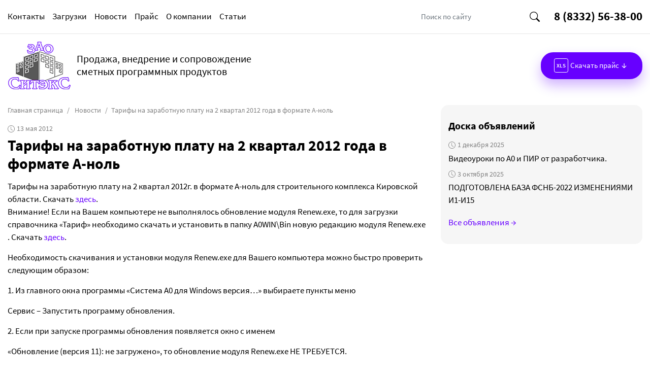

--- FILE ---
content_type: text/html; charset=utf-8
request_url: https://citex-kirov.ru/news/tarify-na-zarabotnyu-platy-na-2-kvartal-2012-goda-v-formate-a-nol/
body_size: 3710
content:




<!DOCTYPE html>
<html lang="ru">

<head>
    <title>
        
            ЗАО &quot;СИТЭКС&quot; - 
        
        
            Тарифы на заработную плату на 2 квартал 2012 года в формате А-ноль
        
    </title>

    <meta http-equiv="Content-Type" content="text/html; charset=utf-8"/>
    
        
            <meta name="description"
                  content="ЗАО СИТЭКС - современные информационные технологии в экономике строительства"/>
        
    
    <meta name="robots" content="index,follow"/>
    <meta http-equiv="content-language" content="ru"/>
    <meta name="url" content="https://citex-kirov.ru"/>
    <meta http-equiv="pragma" content="no-cache"/>

    <meta data-n-head="ssr" data-hid="viewport" name="viewport" content="width=device-width,initial-scale=1">

    <link rel="shortcut icon" href="/static/img/favicon.44bf5ca196d0.ico"/>
    <!-- inject:css -->
    <link rel="stylesheet" href="/static/prod/styles/app.588551ab03bd82d83f3d7c0b68d0506c.588551ab03bd.css">
    <link rel="stylesheet" href="/static/prod/fonts/index.340aa6a861bc5472c437c185ac246a80.763781d406a2.css">
    <!-- endinject -->
    
    <link rel="stylesheet" type="text/css" href="/static/css/overrides.8d8660cc90a7.css"/>
</head>

<body>


<div class="d-flex flex-column min-height-100 width-100">
  <div class="border-bottom-sm-base">
    <div class="container">
      

<nav class="navbar navbar-expand-xl navbar-light px-0">
  <button class="navbar-toggler" type="button" data-toggle="collapse" data-target="#navigation" aria-controls="navigation" aria-expanded="false" aria-label="Открыть главное меню">
    <span class="navbar-toggler-icon"></span>
  </button>
  <a class="navbar-brand d-xl-none ml-3" href="/">
    <img
      src="/static/prod/assets/images/citex-logo-mini-300.de4dd8750e47.png"
      alt="Ситэкс"
      loading="lazy"
    >
  </a>

  <div class="collapse navbar-collapse" id="navigation">
    <div class="navbar-collapse-header-container">
      <button class="navbar-toggler" type="button" data-toggle="collapse" data-target="#navigation" aria-controls="navigation" aria-label="Закрыть">
        <img src="/static/prod/assets/svg/close.92f09c1512d3.svg" height="30" width="30" alt="Закрыть">
      </button>
      <div class="navbar-brand d-none d-sm-inline-block ml-3">
        <img
          src="/static/prod/assets/images/citex-logo-mini-300.de4dd8750e47.png"
          alt="Ситэкс"
          loading="lazy"
        >
      </div>
      <span class="h2 d-sm-none ml-3 mb-0">Меню</span>
    </div>

    <div class="navbar-collapse-search-container">
      <form class="width-100 border-bottom-base" method="get" action="/search/">
        <div class="input-group">
          <input class="form-control border-none bg-transparent" type="text" name="q" placeholder="Поиск по сайту" aria-label="Поиск по сайту" aria-describedby="collapse-search-submit">
          <div class="input-group-append">
            <button class="btn" type="submit" id="collapse-search-submit">
              <svg width="1.3em" height="1.3em" fill="currentColor">
                <use xlink:href="/static/prod/assets/svg/bootstrap-icons.88073f981fde.svg#search"/>
              </svg>
            </button>
          </div>
        </div>
      </form>
    </div>

    <div class="navbar-collapse-menu-container">
      <span class="navbar-collapse-menu-label">
        Меню
      </span>
      

<ul class="navbar-nav">
    
        
            <li class="nav-item">
                <a class="nav-link" href="/informatsiya/kontakty/">Контакты</a>
            </li>
        
    
        
            <li class="nav-item">
                <a class="nav-link" href="/pub/">Загрузки</a>
            </li>
        
    
        
            <li class="nav-item">
                <a class="nav-link" href="/news/">Новости</a>
            </li>
        
    
        
            <li class="nav-item">
                <a class="nav-link" href="/uploads/price/price.xls">Прайс</a>
            </li>
        
    
        
            <li class="nav-item">
                <a class="nav-link" href="/informatsiya/o-kompanii/">О компании</a>
            </li>
        
    
        
            <li class="nav-item">
                <a class="nav-link" href="/articles/">Статьи</a>
            </li>
        
    
</ul>

    </div>
  </div>

  <span class="d-flex flex-grow-1 flex-shrink-1"></span>

  <a
    class="btn btn-link p-0 d-none d-sm-inline-flex d-xl-none mr-3 text-decoration-none"
    href="/uploads/price/price.xls"
  >
    <span class="file-format-tag mr-1">XLS</span>
    <span class="d-inline">Скачать прайс</span>
    <svg width="1.3em" height="1.3em" fill="currentColor">
      <use xlink:href="/static/prod/assets/svg/bootstrap-icons.88073f981fde.svg#arrow-down-short"/>
    </svg>
  </a>

  <form class="d-none d-xl-block mr-4 flex-shrink-1 flex-grow-0" method="get" action="/search/">
    <div class="input-group">
      <input class="form-control border-none bg-transparent" type="text" name="q" placeholder="Поиск по сайту" aria-label="Поиск по сайту" aria-describedby="search-submit">
      <div class="input-group-append">
        <button class="btn" type="submit" id="search-submit">
          <svg width="1.3em" height="1.3em" fill="currentColor">
            <use xlink:href="/static/prod/assets/svg/bootstrap-icons.88073f981fde.svg#search"/>
          </svg>
        </button>
      </div>
    </div>
  </form>

  <a class="navbar-phone" href="tel:+78332563800">
    8 (8332) 56-38-00
  </a>
</nav>

    </div>
  </div>
  <div class="container content-container d-none d-xl-block">
    

<div class="d-flex align-items-center justify-content-between">
  <a class="d-inline-flex align-items-center text-decoration-none text-body text-line-height-sm" href="/">
    <img
      class="mr-3"
      src="/static/prod/assets/images/citex-logo-full.d85d9901ece9.png"
      alt="Ситекс"
      loading="lazy"
    >
    <span class="d-inline body-1">
      Продажа,&nbsp;внедрение&nbsp;и&nbsp;сопровождение<br>
      сметных&nbsp;программных&nbsp;продуктов
    </span>
  </a>

  <a class="btn btn-primary btn-lg btn-round btn-elevate" href="/uploads/price/price.xls">
    <span class="file-format-tag mr-1">XLS</span>
    <span class="d-inline">Скачать прайс</span>
    <svg width="1.3em" height="1.3em" fill="currentColor">
      <use xlink:href="/static/prod/assets/svg/bootstrap-icons.88073f981fde.svg#arrow-down-short"/>
    </svg>
  </a>
</div>

  </div>
  
    <div class="container content-container flex-grow-1">
      <div class="row">
        <div class="col-12 col-asside-mode-8">
          


    <nav aria-label="breadcrumb">
        <ol class="breadcrumb">
            
                
            
                
                    <li class="breadcrumb-item">
                        <a class="text-muted" href="/">Главная страница</a>
                    </li>
                
            
                
                    <li class="breadcrumb-item">
                        <a class="text-muted" href="/news/">Новости</a>
                    </li>
                
            
            <li class="breadcrumb-item active">Тарифы на заработную плату на 2 квартал 2012 года в формате А-ноль</li>
        </ol>
    </nav>



          
    

<span class="d-inline-flex align-items-center caption text-muted">
  <svg class="d-inline-block mr-1" height="1em" width="1em">
    <use xlink:href="/static/prod/assets/svg/bootstrap-icons.88073f981fde.svg#clock"/>
  </svg>
  13 мая 2012
</span>

    <h2 class="h1">Тарифы на заработную плату на 2 квартал 2012 года в формате А-ноль</h2>

    <div class="block-paragraph"><span>Тарифы на заработную плату на 2 квартал 2012г. в формате А-ноль для строительного комплекса Кировской области. 

Скачать <a href="/uploads/updates/2012-m05-13/Tarif 2kv 2012.a0p   ">здесь</a>.

</span>
<p><span><span>Внимание! Если на Вашем компьютере не выполнялось обновление модуля  Renew.exe, то для загрузки справочника «Тариф»  необходимо скачать и  установить в папку А0WIN\Bin новую редакцию модуля Renew.exe . Скачать  <a href="/uploads/updates/2012-m05-13/ReNew.exe">здесь</a></span></span><span>.  </span></p>
<p><span>Необходимость скачивания и установки модуля Renew.exe для Вашего компьютера можно быстро проверить следующим образом: </span></p>
<p><span>1. Из главного окна  программы «Система А0 для Windows версия…» выбираете пункты меню </span></p>
<p><span>Сервис – Запустить программу обновления. </span></p>
<p><span>2. Если  при запуске программы обновления  появляется  окно с именем </span></p>
<p><span>«Обновление (версия 11): не загружено», то обновление модуля Renew.exe НЕ ТРЕБУЕТСЯ. </span></p>
<p><span>3. Если получаете название окна «Обновление (версия 10): не загружено», то необходимо выполнить обновление  модуля Renew.exe. </span></p>
<p> </p>
<p><span>Таким же образом можно проверить правильность установки новой редакции Renew.exe </span></p>
<span>

Ввод справочников «Тариф» в систему А-ноль  выполняется стандартными средствами ввода  обновлений в систему (<a href="/uploads/updates/2012-m05-13/Instruction.doc">инструкция здесь </a>)</span>.</div>

        </div>
        <div class="col-12 col-asside-mode-4 d-none d-asside-mode-block">
          
  


    <div class="asside-container">
        
            
                <h4 class="h3">Доска объявлений</h4>
                <ol class="list-unstyled">
                    
                        <li class="py-1">
                            

<span class="d-inline-flex align-items-center caption text-muted">
  <svg class="d-inline-block mr-1" height="1em" width="1em">
    <use xlink:href="/static/prod/assets/svg/bootstrap-icons.88073f981fde.svg#clock"/>
  </svg>
  1 декабря 2025
</span>

                            <a class="d-block text-reset" href="/boards/%D0%B2%D0%B8%D0%B4%D0%B5%D0%BE%D1%83%D1%80%D0%BE%D0%BA%D0%B8-%D0%BF%D0%BE-%D0%B00-%D0%B8-%D0%BF%D0%B8%D1%80-%D0%BE%D1%82-%D1%80%D0%B0%D0%B7%D1%80%D0%B0%D0%B1%D0%BE%D1%82%D1%87%D0%B8%D0%BA%D0%B0/">
                                Видеоуроки по А0 и ПИР от разработчика.
                            </a>
                        </li>
                    
                        <li class="py-1">
                            

<span class="d-inline-flex align-items-center caption text-muted">
  <svg class="d-inline-block mr-1" height="1em" width="1em">
    <use xlink:href="/static/prod/assets/svg/bootstrap-icons.88073f981fde.svg#clock"/>
  </svg>
  3 октября 2025
</span>

                            <a class="d-block text-reset" href="/boards/%D0%BF%D0%BE%D0%B4%D0%B3%D0%BE%D1%82%D0%BE%D0%B2%D0%BB%D0%B5%D0%BD%D0%B0-%D0%B1%D0%B0%D0%B7%D0%B0-%D1%84%D1%81%D0%BD%D0%B1-2022-%D0%B8%D0%B7%D0%BC%D0%B5%D0%BD%D0%B5%D0%BD%D0%B8%D1%8F%D0%BC%D0%B8-%D0%B81-%D0%B815/">
                                ПОДГОТОВЛЕНА  БАЗА ФСНБ-2022 ИЗМЕНЕНИЯМИ И1-И15
                            </a>
                        </li>
                    
                </ol>
                <a href="/boards/">Все объявления →</a>
            
        
    </div>



        </div>
      </div>
    </div>
  

  <div class="border-top-sm-base">
    <div class="container py-5">
      <div class="d-flex flex-column flex-sm-row justify-content-between">
  <div class="pb-4 pb-sm-0">
    <span class="d-block">© ЗАО «СИТЭКС» 2004-2026г.</span>
    <span class="d-block">
      Продажа,&nbsp;внедрение&nbsp;и&nbsp;сопровождение<br>
      сметных&nbsp;программных&nbsp;продуктов
    </span>
  </div>
  <div class="d-flex flex-column align-items-start align-items-sm-end">
    <span class="text-sm-right">610035, г.Киров, ул. Калинина, 59а, офис № 7</span>
    <a class="text-body text-nowrap" href="tel:+78332563800">
      тел.: 8 (8332) 56-38-00
    </a>
    <a class="text-body text-nowrap" href="mailto:citex@citex-kirov.ru">
      написать нам письмо
    </a>
  </div>
</div>

    </div>
  </div>
</div>

<!-- inject:js -->
<script src="/static/prod/js/app.1447e618de7afb3bde2e.a8978dba6522.js"></script>
<!-- endinject -->

</body>
</html>


--- FILE ---
content_type: text/css
request_url: https://citex-kirov.ru/static/prod/styles/app.588551ab03bd82d83f3d7c0b68d0506c.588551ab03bd.css
body_size: 28705
content:
@charset "UTF-8";
*,
*::before,
*::after {
  box-sizing: border-box;
}

html {
  font-family: sans-serif;
  line-height: 1.15;
  -webkit-text-size-adjust: 100%;
  -webkit-tap-highlight-color: rgba(0, 0, 0, 0);
}

article, aside, figcaption, figure, footer, header, hgroup, main, nav, section {
  display: block;
}

body {
  margin: 0;
  font-family: "Source Sans Pro", -apple-system, BlinkMacSystemFont, "Segoe UI", Roboto, "Helvetica Neue", Arial, "Noto Sans", sans-serif, "Apple Color Emoji", "Segoe UI Emoji", "Segoe UI Symbol", "Noto Color Emoji";
  font-size: 1rem;
  font-weight: 400;
  line-height: 1.5;
  color: #000;
  text-align: left;
  background-color: #fff;
}

[tabindex="-1"]:focus:not(:focus-visible) {
  outline: 0 !important;
}

hr {
  box-sizing: content-box;
  height: 0;
  overflow: visible;
}

h1, h2, h3, h4, h5, h6 {
  margin-top: 0;
  margin-bottom: 0.5rem;
}

p {
  margin-top: 0;
  margin-bottom: 1rem;
}

abbr[title],
abbr[data-original-title] {
  text-decoration: underline;
  text-decoration: underline dotted;
  cursor: help;
  border-bottom: 0;
  text-decoration-skip-ink: none;
}

address {
  margin-bottom: 1rem;
  font-style: normal;
  line-height: inherit;
}

ol,
ul,
dl {
  margin-top: 0;
  margin-bottom: 1rem;
}

ol ol,
ul ul,
ol ul,
ul ol {
  margin-bottom: 0;
}

dt {
  font-weight: 700;
}

dd {
  margin-bottom: 0.5rem;
  margin-left: 0;
}

blockquote {
  margin: 0 0 1rem;
}

b,
strong {
  font-weight: 900;
}

small {
  font-size: 80%;
}

sub,
sup {
  position: relative;
  font-size: 75%;
  line-height: 0;
  vertical-align: baseline;
}

sub {
  bottom: -0.25em;
}

sup {
  top: -0.5em;
}

a {
  color: #6700FF;
  text-decoration: none;
  background-color: transparent;
}
a:hover {
  color: #4800b3;
  text-decoration: underline;
}

a:not([href]):not([class]) {
  color: inherit;
  text-decoration: none;
}
a:not([href]):not([class]):hover {
  color: inherit;
  text-decoration: none;
}

pre,
code,
kbd,
samp {
  font-family: SFMono-Regular, Menlo, Monaco, Consolas, "Liberation Mono", "Courier New", monospace;
  font-size: 1em;
}

pre {
  margin-top: 0;
  margin-bottom: 1rem;
  overflow: auto;
  -ms-overflow-style: scrollbar;
}

figure {
  margin: 0 0 1rem;
}

img {
  vertical-align: middle;
  border-style: none;
}

svg {
  overflow: hidden;
  vertical-align: middle;
}

table {
  border-collapse: collapse;
}

caption {
  padding-top: 0.75rem;
  padding-bottom: 0.75rem;
  color: #828282;
  text-align: left;
  caption-side: bottom;
}

th {
  text-align: inherit;
}

label {
  display: inline-block;
  margin-bottom: 0.5rem;
}

button {
  border-radius: 0;
}

button:focus {
  outline: 1px dotted;
  outline: 5px auto -webkit-focus-ring-color;
}

input,
button,
select,
optgroup,
textarea {
  margin: 0;
  font-family: inherit;
  font-size: inherit;
  line-height: inherit;
}

button,
input {
  overflow: visible;
}

button,
select {
  text-transform: none;
}

[role=button] {
  cursor: pointer;
}

select {
  word-wrap: normal;
}

button,
[type=button],
[type=reset],
[type=submit] {
  -webkit-appearance: button;
}

button:not(:disabled),
[type=button]:not(:disabled),
[type=reset]:not(:disabled),
[type=submit]:not(:disabled) {
  cursor: pointer;
}

button::-moz-focus-inner,
[type=button]::-moz-focus-inner,
[type=reset]::-moz-focus-inner,
[type=submit]::-moz-focus-inner {
  padding: 0;
  border-style: none;
}

input[type=radio],
input[type=checkbox] {
  box-sizing: border-box;
  padding: 0;
}

textarea {
  overflow: auto;
  resize: vertical;
}

fieldset {
  min-width: 0;
  padding: 0;
  margin: 0;
  border: 0;
}

legend {
  display: block;
  width: 100%;
  max-width: 100%;
  padding: 0;
  margin-bottom: 0.5rem;
  font-size: 1.5rem;
  line-height: inherit;
  color: inherit;
  white-space: normal;
}

progress {
  vertical-align: baseline;
}

[type=number]::-webkit-inner-spin-button,
[type=number]::-webkit-outer-spin-button {
  height: auto;
}

[type=search] {
  outline-offset: -2px;
  -webkit-appearance: none;
}

[type=search]::-webkit-search-decoration {
  -webkit-appearance: none;
}

::-webkit-file-upload-button {
  font: inherit;
  -webkit-appearance: button;
}

output {
  display: inline-block;
}

summary {
  display: list-item;
  cursor: pointer;
}

template {
  display: none;
}

[hidden] {
  display: none !important;
}

.container,
.container-fluid,
.container-xl,
.container-lg,
.container-md,
.container-sm {
  width: 100%;
  padding-right: 15px;
  padding-left: 15px;
  margin-right: auto;
  margin-left: auto;
}

@media (min-width: 576px) {
  .container-sm, .container {
    max-width: 738px;
  }
}
@media (min-width: 768px) {
  .container-md, .container-sm, .container {
    max-width: 962px;
  }
}
@media (min-width: 992px) {
  .container-lg, .container-md, .container-sm, .container {
    max-width: 1170px;
  }
}
@media (min-width: 1200px) {
  .container-xl, .container-lg, .container-md, .container-sm, .container {
    max-width: 1680px;
  }
}
.row {
  display: flex;
  flex-wrap: wrap;
  margin-right: -15px;
  margin-left: -15px;
}

.no-gutters {
  margin-right: 0;
  margin-left: 0;
}
.no-gutters > .col,
.no-gutters > [class*=col-] {
  padding-right: 0;
  padding-left: 0;
}

.col-asside-mode,
.col-asside-mode-auto, .col-asside-mode-12, .col-asside-mode-11, .col-asside-mode-10, .col-asside-mode-9, .col-asside-mode-8, .col-asside-mode-7, .col-asside-mode-6, .col-asside-mode-5, .col-asside-mode-4, .col-asside-mode-3, .col-asside-mode-2, .col-asside-mode-1, .col-xl,
.col-xl-auto, .col-xl-12, .col-xl-11, .col-xl-10, .col-xl-9, .col-xl-8, .col-xl-7, .col-xl-6, .col-xl-5, .col-xl-4, .col-xl-3, .col-xl-2, .col-xl-1, .col-lg,
.col-lg-auto, .col-lg-12, .col-lg-11, .col-lg-10, .col-lg-9, .col-lg-8, .col-lg-7, .col-lg-6, .col-lg-5, .col-lg-4, .col-lg-3, .col-lg-2, .col-lg-1, .col-md,
.col-md-auto, .col-md-12, .col-md-11, .col-md-10, .col-md-9, .col-md-8, .col-md-7, .col-md-6, .col-md-5, .col-md-4, .col-md-3, .col-md-2, .col-md-1, .col-sm,
.col-sm-auto, .col-sm-12, .col-sm-11, .col-sm-10, .col-sm-9, .col-sm-8, .col-sm-7, .col-sm-6, .col-sm-5, .col-sm-4, .col-sm-3, .col-sm-2, .col-sm-1, .col,
.col-auto, .col-12, .col-11, .col-10, .col-9, .col-8, .col-7, .col-6, .col-5, .col-4, .col-3, .col-2, .col-1 {
  position: relative;
  width: 100%;
  padding-right: 15px;
  padding-left: 15px;
}

.col {
  flex-basis: 0;
  flex-grow: 1;
  max-width: 100%;
}

.row-cols-1 > * {
  flex: 0 0 100%;
  max-width: 100%;
}

.row-cols-2 > * {
  flex: 0 0 50%;
  max-width: 50%;
}

.row-cols-3 > * {
  flex: 0 0 33.3333333333%;
  max-width: 33.3333333333%;
}

.row-cols-4 > * {
  flex: 0 0 25%;
  max-width: 25%;
}

.row-cols-5 > * {
  flex: 0 0 20%;
  max-width: 20%;
}

.row-cols-6 > * {
  flex: 0 0 16.6666666667%;
  max-width: 16.6666666667%;
}

.col-auto {
  flex: 0 0 auto;
  width: auto;
  max-width: 100%;
}

.col-1 {
  flex: 0 0 8.3333333333%;
  max-width: 8.3333333333%;
}

.col-2 {
  flex: 0 0 16.6666666667%;
  max-width: 16.6666666667%;
}

.col-3 {
  flex: 0 0 25%;
  max-width: 25%;
}

.col-4 {
  flex: 0 0 33.3333333333%;
  max-width: 33.3333333333%;
}

.col-5 {
  flex: 0 0 41.6666666667%;
  max-width: 41.6666666667%;
}

.col-6 {
  flex: 0 0 50%;
  max-width: 50%;
}

.col-7 {
  flex: 0 0 58.3333333333%;
  max-width: 58.3333333333%;
}

.col-8 {
  flex: 0 0 66.6666666667%;
  max-width: 66.6666666667%;
}

.col-9 {
  flex: 0 0 75%;
  max-width: 75%;
}

.col-10 {
  flex: 0 0 83.3333333333%;
  max-width: 83.3333333333%;
}

.col-11 {
  flex: 0 0 91.6666666667%;
  max-width: 91.6666666667%;
}

.col-12 {
  flex: 0 0 100%;
  max-width: 100%;
}

.order-first {
  order: -1;
}

.order-last {
  order: 13;
}

.order-0 {
  order: 0;
}

.order-1 {
  order: 1;
}

.order-2 {
  order: 2;
}

.order-3 {
  order: 3;
}

.order-4 {
  order: 4;
}

.order-5 {
  order: 5;
}

.order-6 {
  order: 6;
}

.order-7 {
  order: 7;
}

.order-8 {
  order: 8;
}

.order-9 {
  order: 9;
}

.order-10 {
  order: 10;
}

.order-11 {
  order: 11;
}

.order-12 {
  order: 12;
}

.offset-1 {
  margin-left: 8.3333333333%;
}

.offset-2 {
  margin-left: 16.6666666667%;
}

.offset-3 {
  margin-left: 25%;
}

.offset-4 {
  margin-left: 33.3333333333%;
}

.offset-5 {
  margin-left: 41.6666666667%;
}

.offset-6 {
  margin-left: 50%;
}

.offset-7 {
  margin-left: 58.3333333333%;
}

.offset-8 {
  margin-left: 66.6666666667%;
}

.offset-9 {
  margin-left: 75%;
}

.offset-10 {
  margin-left: 83.3333333333%;
}

.offset-11 {
  margin-left: 91.6666666667%;
}

@media (min-width: 576px) {
  .col-sm {
    flex-basis: 0;
    flex-grow: 1;
    max-width: 100%;
  }

  .row-cols-sm-1 > * {
    flex: 0 0 100%;
    max-width: 100%;
  }

  .row-cols-sm-2 > * {
    flex: 0 0 50%;
    max-width: 50%;
  }

  .row-cols-sm-3 > * {
    flex: 0 0 33.3333333333%;
    max-width: 33.3333333333%;
  }

  .row-cols-sm-4 > * {
    flex: 0 0 25%;
    max-width: 25%;
  }

  .row-cols-sm-5 > * {
    flex: 0 0 20%;
    max-width: 20%;
  }

  .row-cols-sm-6 > * {
    flex: 0 0 16.6666666667%;
    max-width: 16.6666666667%;
  }

  .col-sm-auto {
    flex: 0 0 auto;
    width: auto;
    max-width: 100%;
  }

  .col-sm-1 {
    flex: 0 0 8.3333333333%;
    max-width: 8.3333333333%;
  }

  .col-sm-2 {
    flex: 0 0 16.6666666667%;
    max-width: 16.6666666667%;
  }

  .col-sm-3 {
    flex: 0 0 25%;
    max-width: 25%;
  }

  .col-sm-4 {
    flex: 0 0 33.3333333333%;
    max-width: 33.3333333333%;
  }

  .col-sm-5 {
    flex: 0 0 41.6666666667%;
    max-width: 41.6666666667%;
  }

  .col-sm-6 {
    flex: 0 0 50%;
    max-width: 50%;
  }

  .col-sm-7 {
    flex: 0 0 58.3333333333%;
    max-width: 58.3333333333%;
  }

  .col-sm-8 {
    flex: 0 0 66.6666666667%;
    max-width: 66.6666666667%;
  }

  .col-sm-9 {
    flex: 0 0 75%;
    max-width: 75%;
  }

  .col-sm-10 {
    flex: 0 0 83.3333333333%;
    max-width: 83.3333333333%;
  }

  .col-sm-11 {
    flex: 0 0 91.6666666667%;
    max-width: 91.6666666667%;
  }

  .col-sm-12 {
    flex: 0 0 100%;
    max-width: 100%;
  }

  .order-sm-first {
    order: -1;
  }

  .order-sm-last {
    order: 13;
  }

  .order-sm-0 {
    order: 0;
  }

  .order-sm-1 {
    order: 1;
  }

  .order-sm-2 {
    order: 2;
  }

  .order-sm-3 {
    order: 3;
  }

  .order-sm-4 {
    order: 4;
  }

  .order-sm-5 {
    order: 5;
  }

  .order-sm-6 {
    order: 6;
  }

  .order-sm-7 {
    order: 7;
  }

  .order-sm-8 {
    order: 8;
  }

  .order-sm-9 {
    order: 9;
  }

  .order-sm-10 {
    order: 10;
  }

  .order-sm-11 {
    order: 11;
  }

  .order-sm-12 {
    order: 12;
  }

  .offset-sm-0 {
    margin-left: 0;
  }

  .offset-sm-1 {
    margin-left: 8.3333333333%;
  }

  .offset-sm-2 {
    margin-left: 16.6666666667%;
  }

  .offset-sm-3 {
    margin-left: 25%;
  }

  .offset-sm-4 {
    margin-left: 33.3333333333%;
  }

  .offset-sm-5 {
    margin-left: 41.6666666667%;
  }

  .offset-sm-6 {
    margin-left: 50%;
  }

  .offset-sm-7 {
    margin-left: 58.3333333333%;
  }

  .offset-sm-8 {
    margin-left: 66.6666666667%;
  }

  .offset-sm-9 {
    margin-left: 75%;
  }

  .offset-sm-10 {
    margin-left: 83.3333333333%;
  }

  .offset-sm-11 {
    margin-left: 91.6666666667%;
  }
}
@media (min-width: 768px) {
  .col-md {
    flex-basis: 0;
    flex-grow: 1;
    max-width: 100%;
  }

  .row-cols-md-1 > * {
    flex: 0 0 100%;
    max-width: 100%;
  }

  .row-cols-md-2 > * {
    flex: 0 0 50%;
    max-width: 50%;
  }

  .row-cols-md-3 > * {
    flex: 0 0 33.3333333333%;
    max-width: 33.3333333333%;
  }

  .row-cols-md-4 > * {
    flex: 0 0 25%;
    max-width: 25%;
  }

  .row-cols-md-5 > * {
    flex: 0 0 20%;
    max-width: 20%;
  }

  .row-cols-md-6 > * {
    flex: 0 0 16.6666666667%;
    max-width: 16.6666666667%;
  }

  .col-md-auto {
    flex: 0 0 auto;
    width: auto;
    max-width: 100%;
  }

  .col-md-1 {
    flex: 0 0 8.3333333333%;
    max-width: 8.3333333333%;
  }

  .col-md-2 {
    flex: 0 0 16.6666666667%;
    max-width: 16.6666666667%;
  }

  .col-md-3 {
    flex: 0 0 25%;
    max-width: 25%;
  }

  .col-md-4 {
    flex: 0 0 33.3333333333%;
    max-width: 33.3333333333%;
  }

  .col-md-5 {
    flex: 0 0 41.6666666667%;
    max-width: 41.6666666667%;
  }

  .col-md-6 {
    flex: 0 0 50%;
    max-width: 50%;
  }

  .col-md-7 {
    flex: 0 0 58.3333333333%;
    max-width: 58.3333333333%;
  }

  .col-md-8 {
    flex: 0 0 66.6666666667%;
    max-width: 66.6666666667%;
  }

  .col-md-9 {
    flex: 0 0 75%;
    max-width: 75%;
  }

  .col-md-10 {
    flex: 0 0 83.3333333333%;
    max-width: 83.3333333333%;
  }

  .col-md-11 {
    flex: 0 0 91.6666666667%;
    max-width: 91.6666666667%;
  }

  .col-md-12 {
    flex: 0 0 100%;
    max-width: 100%;
  }

  .order-md-first {
    order: -1;
  }

  .order-md-last {
    order: 13;
  }

  .order-md-0 {
    order: 0;
  }

  .order-md-1 {
    order: 1;
  }

  .order-md-2 {
    order: 2;
  }

  .order-md-3 {
    order: 3;
  }

  .order-md-4 {
    order: 4;
  }

  .order-md-5 {
    order: 5;
  }

  .order-md-6 {
    order: 6;
  }

  .order-md-7 {
    order: 7;
  }

  .order-md-8 {
    order: 8;
  }

  .order-md-9 {
    order: 9;
  }

  .order-md-10 {
    order: 10;
  }

  .order-md-11 {
    order: 11;
  }

  .order-md-12 {
    order: 12;
  }

  .offset-md-0 {
    margin-left: 0;
  }

  .offset-md-1 {
    margin-left: 8.3333333333%;
  }

  .offset-md-2 {
    margin-left: 16.6666666667%;
  }

  .offset-md-3 {
    margin-left: 25%;
  }

  .offset-md-4 {
    margin-left: 33.3333333333%;
  }

  .offset-md-5 {
    margin-left: 41.6666666667%;
  }

  .offset-md-6 {
    margin-left: 50%;
  }

  .offset-md-7 {
    margin-left: 58.3333333333%;
  }

  .offset-md-8 {
    margin-left: 66.6666666667%;
  }

  .offset-md-9 {
    margin-left: 75%;
  }

  .offset-md-10 {
    margin-left: 83.3333333333%;
  }

  .offset-md-11 {
    margin-left: 91.6666666667%;
  }
}
@media (min-width: 992px) {
  .col-lg {
    flex-basis: 0;
    flex-grow: 1;
    max-width: 100%;
  }

  .row-cols-lg-1 > * {
    flex: 0 0 100%;
    max-width: 100%;
  }

  .row-cols-lg-2 > * {
    flex: 0 0 50%;
    max-width: 50%;
  }

  .row-cols-lg-3 > * {
    flex: 0 0 33.3333333333%;
    max-width: 33.3333333333%;
  }

  .row-cols-lg-4 > * {
    flex: 0 0 25%;
    max-width: 25%;
  }

  .row-cols-lg-5 > * {
    flex: 0 0 20%;
    max-width: 20%;
  }

  .row-cols-lg-6 > * {
    flex: 0 0 16.6666666667%;
    max-width: 16.6666666667%;
  }

  .col-lg-auto {
    flex: 0 0 auto;
    width: auto;
    max-width: 100%;
  }

  .col-lg-1 {
    flex: 0 0 8.3333333333%;
    max-width: 8.3333333333%;
  }

  .col-lg-2 {
    flex: 0 0 16.6666666667%;
    max-width: 16.6666666667%;
  }

  .col-lg-3 {
    flex: 0 0 25%;
    max-width: 25%;
  }

  .col-lg-4 {
    flex: 0 0 33.3333333333%;
    max-width: 33.3333333333%;
  }

  .col-lg-5 {
    flex: 0 0 41.6666666667%;
    max-width: 41.6666666667%;
  }

  .col-lg-6 {
    flex: 0 0 50%;
    max-width: 50%;
  }

  .col-lg-7 {
    flex: 0 0 58.3333333333%;
    max-width: 58.3333333333%;
  }

  .col-lg-8 {
    flex: 0 0 66.6666666667%;
    max-width: 66.6666666667%;
  }

  .col-lg-9 {
    flex: 0 0 75%;
    max-width: 75%;
  }

  .col-lg-10 {
    flex: 0 0 83.3333333333%;
    max-width: 83.3333333333%;
  }

  .col-lg-11 {
    flex: 0 0 91.6666666667%;
    max-width: 91.6666666667%;
  }

  .col-lg-12 {
    flex: 0 0 100%;
    max-width: 100%;
  }

  .order-lg-first {
    order: -1;
  }

  .order-lg-last {
    order: 13;
  }

  .order-lg-0 {
    order: 0;
  }

  .order-lg-1 {
    order: 1;
  }

  .order-lg-2 {
    order: 2;
  }

  .order-lg-3 {
    order: 3;
  }

  .order-lg-4 {
    order: 4;
  }

  .order-lg-5 {
    order: 5;
  }

  .order-lg-6 {
    order: 6;
  }

  .order-lg-7 {
    order: 7;
  }

  .order-lg-8 {
    order: 8;
  }

  .order-lg-9 {
    order: 9;
  }

  .order-lg-10 {
    order: 10;
  }

  .order-lg-11 {
    order: 11;
  }

  .order-lg-12 {
    order: 12;
  }

  .offset-lg-0 {
    margin-left: 0;
  }

  .offset-lg-1 {
    margin-left: 8.3333333333%;
  }

  .offset-lg-2 {
    margin-left: 16.6666666667%;
  }

  .offset-lg-3 {
    margin-left: 25%;
  }

  .offset-lg-4 {
    margin-left: 33.3333333333%;
  }

  .offset-lg-5 {
    margin-left: 41.6666666667%;
  }

  .offset-lg-6 {
    margin-left: 50%;
  }

  .offset-lg-7 {
    margin-left: 58.3333333333%;
  }

  .offset-lg-8 {
    margin-left: 66.6666666667%;
  }

  .offset-lg-9 {
    margin-left: 75%;
  }

  .offset-lg-10 {
    margin-left: 83.3333333333%;
  }

  .offset-lg-11 {
    margin-left: 91.6666666667%;
  }
}
@media (min-width: 1200px) {
  .col-xl {
    flex-basis: 0;
    flex-grow: 1;
    max-width: 100%;
  }

  .row-cols-xl-1 > * {
    flex: 0 0 100%;
    max-width: 100%;
  }

  .row-cols-xl-2 > * {
    flex: 0 0 50%;
    max-width: 50%;
  }

  .row-cols-xl-3 > * {
    flex: 0 0 33.3333333333%;
    max-width: 33.3333333333%;
  }

  .row-cols-xl-4 > * {
    flex: 0 0 25%;
    max-width: 25%;
  }

  .row-cols-xl-5 > * {
    flex: 0 0 20%;
    max-width: 20%;
  }

  .row-cols-xl-6 > * {
    flex: 0 0 16.6666666667%;
    max-width: 16.6666666667%;
  }

  .col-xl-auto {
    flex: 0 0 auto;
    width: auto;
    max-width: 100%;
  }

  .col-xl-1 {
    flex: 0 0 8.3333333333%;
    max-width: 8.3333333333%;
  }

  .col-xl-2 {
    flex: 0 0 16.6666666667%;
    max-width: 16.6666666667%;
  }

  .col-xl-3 {
    flex: 0 0 25%;
    max-width: 25%;
  }

  .col-xl-4 {
    flex: 0 0 33.3333333333%;
    max-width: 33.3333333333%;
  }

  .col-xl-5 {
    flex: 0 0 41.6666666667%;
    max-width: 41.6666666667%;
  }

  .col-xl-6 {
    flex: 0 0 50%;
    max-width: 50%;
  }

  .col-xl-7 {
    flex: 0 0 58.3333333333%;
    max-width: 58.3333333333%;
  }

  .col-xl-8 {
    flex: 0 0 66.6666666667%;
    max-width: 66.6666666667%;
  }

  .col-xl-9 {
    flex: 0 0 75%;
    max-width: 75%;
  }

  .col-xl-10 {
    flex: 0 0 83.3333333333%;
    max-width: 83.3333333333%;
  }

  .col-xl-11 {
    flex: 0 0 91.6666666667%;
    max-width: 91.6666666667%;
  }

  .col-xl-12 {
    flex: 0 0 100%;
    max-width: 100%;
  }

  .order-xl-first {
    order: -1;
  }

  .order-xl-last {
    order: 13;
  }

  .order-xl-0 {
    order: 0;
  }

  .order-xl-1 {
    order: 1;
  }

  .order-xl-2 {
    order: 2;
  }

  .order-xl-3 {
    order: 3;
  }

  .order-xl-4 {
    order: 4;
  }

  .order-xl-5 {
    order: 5;
  }

  .order-xl-6 {
    order: 6;
  }

  .order-xl-7 {
    order: 7;
  }

  .order-xl-8 {
    order: 8;
  }

  .order-xl-9 {
    order: 9;
  }

  .order-xl-10 {
    order: 10;
  }

  .order-xl-11 {
    order: 11;
  }

  .order-xl-12 {
    order: 12;
  }

  .offset-xl-0 {
    margin-left: 0;
  }

  .offset-xl-1 {
    margin-left: 8.3333333333%;
  }

  .offset-xl-2 {
    margin-left: 16.6666666667%;
  }

  .offset-xl-3 {
    margin-left: 25%;
  }

  .offset-xl-4 {
    margin-left: 33.3333333333%;
  }

  .offset-xl-5 {
    margin-left: 41.6666666667%;
  }

  .offset-xl-6 {
    margin-left: 50%;
  }

  .offset-xl-7 {
    margin-left: 58.3333333333%;
  }

  .offset-xl-8 {
    margin-left: 66.6666666667%;
  }

  .offset-xl-9 {
    margin-left: 75%;
  }

  .offset-xl-10 {
    margin-left: 83.3333333333%;
  }

  .offset-xl-11 {
    margin-left: 91.6666666667%;
  }
}
@media (min-width: 1280px) {
  .col-asside-mode {
    flex-basis: 0;
    flex-grow: 1;
    max-width: 100%;
  }

  .row-cols-asside-mode-1 > * {
    flex: 0 0 100%;
    max-width: 100%;
  }

  .row-cols-asside-mode-2 > * {
    flex: 0 0 50%;
    max-width: 50%;
  }

  .row-cols-asside-mode-3 > * {
    flex: 0 0 33.3333333333%;
    max-width: 33.3333333333%;
  }

  .row-cols-asside-mode-4 > * {
    flex: 0 0 25%;
    max-width: 25%;
  }

  .row-cols-asside-mode-5 > * {
    flex: 0 0 20%;
    max-width: 20%;
  }

  .row-cols-asside-mode-6 > * {
    flex: 0 0 16.6666666667%;
    max-width: 16.6666666667%;
  }

  .col-asside-mode-auto {
    flex: 0 0 auto;
    width: auto;
    max-width: 100%;
  }

  .col-asside-mode-1 {
    flex: 0 0 8.3333333333%;
    max-width: 8.3333333333%;
  }

  .col-asside-mode-2 {
    flex: 0 0 16.6666666667%;
    max-width: 16.6666666667%;
  }

  .col-asside-mode-3 {
    flex: 0 0 25%;
    max-width: 25%;
  }

  .col-asside-mode-4 {
    flex: 0 0 33.3333333333%;
    max-width: 33.3333333333%;
  }

  .col-asside-mode-5 {
    flex: 0 0 41.6666666667%;
    max-width: 41.6666666667%;
  }

  .col-asside-mode-6 {
    flex: 0 0 50%;
    max-width: 50%;
  }

  .col-asside-mode-7 {
    flex: 0 0 58.3333333333%;
    max-width: 58.3333333333%;
  }

  .col-asside-mode-8 {
    flex: 0 0 66.6666666667%;
    max-width: 66.6666666667%;
  }

  .col-asside-mode-9 {
    flex: 0 0 75%;
    max-width: 75%;
  }

  .col-asside-mode-10 {
    flex: 0 0 83.3333333333%;
    max-width: 83.3333333333%;
  }

  .col-asside-mode-11 {
    flex: 0 0 91.6666666667%;
    max-width: 91.6666666667%;
  }

  .col-asside-mode-12 {
    flex: 0 0 100%;
    max-width: 100%;
  }

  .order-asside-mode-first {
    order: -1;
  }

  .order-asside-mode-last {
    order: 13;
  }

  .order-asside-mode-0 {
    order: 0;
  }

  .order-asside-mode-1 {
    order: 1;
  }

  .order-asside-mode-2 {
    order: 2;
  }

  .order-asside-mode-3 {
    order: 3;
  }

  .order-asside-mode-4 {
    order: 4;
  }

  .order-asside-mode-5 {
    order: 5;
  }

  .order-asside-mode-6 {
    order: 6;
  }

  .order-asside-mode-7 {
    order: 7;
  }

  .order-asside-mode-8 {
    order: 8;
  }

  .order-asside-mode-9 {
    order: 9;
  }

  .order-asside-mode-10 {
    order: 10;
  }

  .order-asside-mode-11 {
    order: 11;
  }

  .order-asside-mode-12 {
    order: 12;
  }

  .offset-asside-mode-0 {
    margin-left: 0;
  }

  .offset-asside-mode-1 {
    margin-left: 8.3333333333%;
  }

  .offset-asside-mode-2 {
    margin-left: 16.6666666667%;
  }

  .offset-asside-mode-3 {
    margin-left: 25%;
  }

  .offset-asside-mode-4 {
    margin-left: 33.3333333333%;
  }

  .offset-asside-mode-5 {
    margin-left: 41.6666666667%;
  }

  .offset-asside-mode-6 {
    margin-left: 50%;
  }

  .offset-asside-mode-7 {
    margin-left: 58.3333333333%;
  }

  .offset-asside-mode-8 {
    margin-left: 66.6666666667%;
  }

  .offset-asside-mode-9 {
    margin-left: 75%;
  }

  .offset-asside-mode-10 {
    margin-left: 83.3333333333%;
  }

  .offset-asside-mode-11 {
    margin-left: 91.6666666667%;
  }
}
.d-none {
  display: none !important;
}

.d-inline {
  display: inline !important;
}

.d-inline-block {
  display: inline-block !important;
}

.d-block {
  display: block !important;
}

.d-table {
  display: table !important;
}

.d-table-row {
  display: table-row !important;
}

.d-table-cell {
  display: table-cell !important;
}

.d-flex {
  display: flex !important;
}

.d-inline-flex {
  display: inline-flex !important;
}

@media (min-width: 576px) {
  .d-sm-none {
    display: none !important;
  }

  .d-sm-inline {
    display: inline !important;
  }

  .d-sm-inline-block {
    display: inline-block !important;
  }

  .d-sm-block {
    display: block !important;
  }

  .d-sm-table {
    display: table !important;
  }

  .d-sm-table-row {
    display: table-row !important;
  }

  .d-sm-table-cell {
    display: table-cell !important;
  }

  .d-sm-flex {
    display: flex !important;
  }

  .d-sm-inline-flex {
    display: inline-flex !important;
  }
}
@media (min-width: 768px) {
  .d-md-none {
    display: none !important;
  }

  .d-md-inline {
    display: inline !important;
  }

  .d-md-inline-block {
    display: inline-block !important;
  }

  .d-md-block {
    display: block !important;
  }

  .d-md-table {
    display: table !important;
  }

  .d-md-table-row {
    display: table-row !important;
  }

  .d-md-table-cell {
    display: table-cell !important;
  }

  .d-md-flex {
    display: flex !important;
  }

  .d-md-inline-flex {
    display: inline-flex !important;
  }
}
@media (min-width: 992px) {
  .d-lg-none {
    display: none !important;
  }

  .d-lg-inline {
    display: inline !important;
  }

  .d-lg-inline-block {
    display: inline-block !important;
  }

  .d-lg-block {
    display: block !important;
  }

  .d-lg-table {
    display: table !important;
  }

  .d-lg-table-row {
    display: table-row !important;
  }

  .d-lg-table-cell {
    display: table-cell !important;
  }

  .d-lg-flex {
    display: flex !important;
  }

  .d-lg-inline-flex {
    display: inline-flex !important;
  }
}
@media (min-width: 1200px) {
  .d-xl-none {
    display: none !important;
  }

  .d-xl-inline {
    display: inline !important;
  }

  .d-xl-inline-block {
    display: inline-block !important;
  }

  .d-xl-block {
    display: block !important;
  }

  .d-xl-table {
    display: table !important;
  }

  .d-xl-table-row {
    display: table-row !important;
  }

  .d-xl-table-cell {
    display: table-cell !important;
  }

  .d-xl-flex {
    display: flex !important;
  }

  .d-xl-inline-flex {
    display: inline-flex !important;
  }
}
@media (min-width: 1280px) {
  .d-asside-mode-none {
    display: none !important;
  }

  .d-asside-mode-inline {
    display: inline !important;
  }

  .d-asside-mode-inline-block {
    display: inline-block !important;
  }

  .d-asside-mode-block {
    display: block !important;
  }

  .d-asside-mode-table {
    display: table !important;
  }

  .d-asside-mode-table-row {
    display: table-row !important;
  }

  .d-asside-mode-table-cell {
    display: table-cell !important;
  }

  .d-asside-mode-flex {
    display: flex !important;
  }

  .d-asside-mode-inline-flex {
    display: inline-flex !important;
  }
}
@media print {
  .d-print-none {
    display: none !important;
  }

  .d-print-inline {
    display: inline !important;
  }

  .d-print-inline-block {
    display: inline-block !important;
  }

  .d-print-block {
    display: block !important;
  }

  .d-print-table {
    display: table !important;
  }

  .d-print-table-row {
    display: table-row !important;
  }

  .d-print-table-cell {
    display: table-cell !important;
  }

  .d-print-flex {
    display: flex !important;
  }

  .d-print-inline-flex {
    display: inline-flex !important;
  }
}
.flex-row {
  flex-direction: row !important;
}

.flex-column {
  flex-direction: column !important;
}

.flex-row-reverse {
  flex-direction: row-reverse !important;
}

.flex-column-reverse {
  flex-direction: column-reverse !important;
}

.flex-wrap {
  flex-wrap: wrap !important;
}

.flex-nowrap {
  flex-wrap: nowrap !important;
}

.flex-wrap-reverse {
  flex-wrap: wrap-reverse !important;
}

.flex-fill {
  flex: 1 1 auto !important;
}

.flex-grow-0 {
  flex-grow: 0 !important;
}

.flex-grow-1 {
  flex-grow: 1 !important;
}

.flex-shrink-0 {
  flex-shrink: 0 !important;
}

.flex-shrink-1 {
  flex-shrink: 1 !important;
}

.justify-content-start {
  justify-content: flex-start !important;
}

.justify-content-end {
  justify-content: flex-end !important;
}

.justify-content-center {
  justify-content: center !important;
}

.justify-content-between {
  justify-content: space-between !important;
}

.justify-content-around {
  justify-content: space-around !important;
}

.align-items-start {
  align-items: flex-start !important;
}

.align-items-end {
  align-items: flex-end !important;
}

.align-items-center {
  align-items: center !important;
}

.align-items-baseline {
  align-items: baseline !important;
}

.align-items-stretch {
  align-items: stretch !important;
}

.align-content-start {
  align-content: flex-start !important;
}

.align-content-end {
  align-content: flex-end !important;
}

.align-content-center {
  align-content: center !important;
}

.align-content-between {
  align-content: space-between !important;
}

.align-content-around {
  align-content: space-around !important;
}

.align-content-stretch {
  align-content: stretch !important;
}

.align-self-auto {
  align-self: auto !important;
}

.align-self-start {
  align-self: flex-start !important;
}

.align-self-end {
  align-self: flex-end !important;
}

.align-self-center {
  align-self: center !important;
}

.align-self-baseline {
  align-self: baseline !important;
}

.align-self-stretch {
  align-self: stretch !important;
}

@media (min-width: 576px) {
  .flex-sm-row {
    flex-direction: row !important;
  }

  .flex-sm-column {
    flex-direction: column !important;
  }

  .flex-sm-row-reverse {
    flex-direction: row-reverse !important;
  }

  .flex-sm-column-reverse {
    flex-direction: column-reverse !important;
  }

  .flex-sm-wrap {
    flex-wrap: wrap !important;
  }

  .flex-sm-nowrap {
    flex-wrap: nowrap !important;
  }

  .flex-sm-wrap-reverse {
    flex-wrap: wrap-reverse !important;
  }

  .flex-sm-fill {
    flex: 1 1 auto !important;
  }

  .flex-sm-grow-0 {
    flex-grow: 0 !important;
  }

  .flex-sm-grow-1 {
    flex-grow: 1 !important;
  }

  .flex-sm-shrink-0 {
    flex-shrink: 0 !important;
  }

  .flex-sm-shrink-1 {
    flex-shrink: 1 !important;
  }

  .justify-content-sm-start {
    justify-content: flex-start !important;
  }

  .justify-content-sm-end {
    justify-content: flex-end !important;
  }

  .justify-content-sm-center {
    justify-content: center !important;
  }

  .justify-content-sm-between {
    justify-content: space-between !important;
  }

  .justify-content-sm-around {
    justify-content: space-around !important;
  }

  .align-items-sm-start {
    align-items: flex-start !important;
  }

  .align-items-sm-end {
    align-items: flex-end !important;
  }

  .align-items-sm-center {
    align-items: center !important;
  }

  .align-items-sm-baseline {
    align-items: baseline !important;
  }

  .align-items-sm-stretch {
    align-items: stretch !important;
  }

  .align-content-sm-start {
    align-content: flex-start !important;
  }

  .align-content-sm-end {
    align-content: flex-end !important;
  }

  .align-content-sm-center {
    align-content: center !important;
  }

  .align-content-sm-between {
    align-content: space-between !important;
  }

  .align-content-sm-around {
    align-content: space-around !important;
  }

  .align-content-sm-stretch {
    align-content: stretch !important;
  }

  .align-self-sm-auto {
    align-self: auto !important;
  }

  .align-self-sm-start {
    align-self: flex-start !important;
  }

  .align-self-sm-end {
    align-self: flex-end !important;
  }

  .align-self-sm-center {
    align-self: center !important;
  }

  .align-self-sm-baseline {
    align-self: baseline !important;
  }

  .align-self-sm-stretch {
    align-self: stretch !important;
  }
}
@media (min-width: 768px) {
  .flex-md-row {
    flex-direction: row !important;
  }

  .flex-md-column {
    flex-direction: column !important;
  }

  .flex-md-row-reverse {
    flex-direction: row-reverse !important;
  }

  .flex-md-column-reverse {
    flex-direction: column-reverse !important;
  }

  .flex-md-wrap {
    flex-wrap: wrap !important;
  }

  .flex-md-nowrap {
    flex-wrap: nowrap !important;
  }

  .flex-md-wrap-reverse {
    flex-wrap: wrap-reverse !important;
  }

  .flex-md-fill {
    flex: 1 1 auto !important;
  }

  .flex-md-grow-0 {
    flex-grow: 0 !important;
  }

  .flex-md-grow-1 {
    flex-grow: 1 !important;
  }

  .flex-md-shrink-0 {
    flex-shrink: 0 !important;
  }

  .flex-md-shrink-1 {
    flex-shrink: 1 !important;
  }

  .justify-content-md-start {
    justify-content: flex-start !important;
  }

  .justify-content-md-end {
    justify-content: flex-end !important;
  }

  .justify-content-md-center {
    justify-content: center !important;
  }

  .justify-content-md-between {
    justify-content: space-between !important;
  }

  .justify-content-md-around {
    justify-content: space-around !important;
  }

  .align-items-md-start {
    align-items: flex-start !important;
  }

  .align-items-md-end {
    align-items: flex-end !important;
  }

  .align-items-md-center {
    align-items: center !important;
  }

  .align-items-md-baseline {
    align-items: baseline !important;
  }

  .align-items-md-stretch {
    align-items: stretch !important;
  }

  .align-content-md-start {
    align-content: flex-start !important;
  }

  .align-content-md-end {
    align-content: flex-end !important;
  }

  .align-content-md-center {
    align-content: center !important;
  }

  .align-content-md-between {
    align-content: space-between !important;
  }

  .align-content-md-around {
    align-content: space-around !important;
  }

  .align-content-md-stretch {
    align-content: stretch !important;
  }

  .align-self-md-auto {
    align-self: auto !important;
  }

  .align-self-md-start {
    align-self: flex-start !important;
  }

  .align-self-md-end {
    align-self: flex-end !important;
  }

  .align-self-md-center {
    align-self: center !important;
  }

  .align-self-md-baseline {
    align-self: baseline !important;
  }

  .align-self-md-stretch {
    align-self: stretch !important;
  }
}
@media (min-width: 992px) {
  .flex-lg-row {
    flex-direction: row !important;
  }

  .flex-lg-column {
    flex-direction: column !important;
  }

  .flex-lg-row-reverse {
    flex-direction: row-reverse !important;
  }

  .flex-lg-column-reverse {
    flex-direction: column-reverse !important;
  }

  .flex-lg-wrap {
    flex-wrap: wrap !important;
  }

  .flex-lg-nowrap {
    flex-wrap: nowrap !important;
  }

  .flex-lg-wrap-reverse {
    flex-wrap: wrap-reverse !important;
  }

  .flex-lg-fill {
    flex: 1 1 auto !important;
  }

  .flex-lg-grow-0 {
    flex-grow: 0 !important;
  }

  .flex-lg-grow-1 {
    flex-grow: 1 !important;
  }

  .flex-lg-shrink-0 {
    flex-shrink: 0 !important;
  }

  .flex-lg-shrink-1 {
    flex-shrink: 1 !important;
  }

  .justify-content-lg-start {
    justify-content: flex-start !important;
  }

  .justify-content-lg-end {
    justify-content: flex-end !important;
  }

  .justify-content-lg-center {
    justify-content: center !important;
  }

  .justify-content-lg-between {
    justify-content: space-between !important;
  }

  .justify-content-lg-around {
    justify-content: space-around !important;
  }

  .align-items-lg-start {
    align-items: flex-start !important;
  }

  .align-items-lg-end {
    align-items: flex-end !important;
  }

  .align-items-lg-center {
    align-items: center !important;
  }

  .align-items-lg-baseline {
    align-items: baseline !important;
  }

  .align-items-lg-stretch {
    align-items: stretch !important;
  }

  .align-content-lg-start {
    align-content: flex-start !important;
  }

  .align-content-lg-end {
    align-content: flex-end !important;
  }

  .align-content-lg-center {
    align-content: center !important;
  }

  .align-content-lg-between {
    align-content: space-between !important;
  }

  .align-content-lg-around {
    align-content: space-around !important;
  }

  .align-content-lg-stretch {
    align-content: stretch !important;
  }

  .align-self-lg-auto {
    align-self: auto !important;
  }

  .align-self-lg-start {
    align-self: flex-start !important;
  }

  .align-self-lg-end {
    align-self: flex-end !important;
  }

  .align-self-lg-center {
    align-self: center !important;
  }

  .align-self-lg-baseline {
    align-self: baseline !important;
  }

  .align-self-lg-stretch {
    align-self: stretch !important;
  }
}
@media (min-width: 1200px) {
  .flex-xl-row {
    flex-direction: row !important;
  }

  .flex-xl-column {
    flex-direction: column !important;
  }

  .flex-xl-row-reverse {
    flex-direction: row-reverse !important;
  }

  .flex-xl-column-reverse {
    flex-direction: column-reverse !important;
  }

  .flex-xl-wrap {
    flex-wrap: wrap !important;
  }

  .flex-xl-nowrap {
    flex-wrap: nowrap !important;
  }

  .flex-xl-wrap-reverse {
    flex-wrap: wrap-reverse !important;
  }

  .flex-xl-fill {
    flex: 1 1 auto !important;
  }

  .flex-xl-grow-0 {
    flex-grow: 0 !important;
  }

  .flex-xl-grow-1 {
    flex-grow: 1 !important;
  }

  .flex-xl-shrink-0 {
    flex-shrink: 0 !important;
  }

  .flex-xl-shrink-1 {
    flex-shrink: 1 !important;
  }

  .justify-content-xl-start {
    justify-content: flex-start !important;
  }

  .justify-content-xl-end {
    justify-content: flex-end !important;
  }

  .justify-content-xl-center {
    justify-content: center !important;
  }

  .justify-content-xl-between {
    justify-content: space-between !important;
  }

  .justify-content-xl-around {
    justify-content: space-around !important;
  }

  .align-items-xl-start {
    align-items: flex-start !important;
  }

  .align-items-xl-end {
    align-items: flex-end !important;
  }

  .align-items-xl-center {
    align-items: center !important;
  }

  .align-items-xl-baseline {
    align-items: baseline !important;
  }

  .align-items-xl-stretch {
    align-items: stretch !important;
  }

  .align-content-xl-start {
    align-content: flex-start !important;
  }

  .align-content-xl-end {
    align-content: flex-end !important;
  }

  .align-content-xl-center {
    align-content: center !important;
  }

  .align-content-xl-between {
    align-content: space-between !important;
  }

  .align-content-xl-around {
    align-content: space-around !important;
  }

  .align-content-xl-stretch {
    align-content: stretch !important;
  }

  .align-self-xl-auto {
    align-self: auto !important;
  }

  .align-self-xl-start {
    align-self: flex-start !important;
  }

  .align-self-xl-end {
    align-self: flex-end !important;
  }

  .align-self-xl-center {
    align-self: center !important;
  }

  .align-self-xl-baseline {
    align-self: baseline !important;
  }

  .align-self-xl-stretch {
    align-self: stretch !important;
  }
}
@media (min-width: 1280px) {
  .flex-asside-mode-row {
    flex-direction: row !important;
  }

  .flex-asside-mode-column {
    flex-direction: column !important;
  }

  .flex-asside-mode-row-reverse {
    flex-direction: row-reverse !important;
  }

  .flex-asside-mode-column-reverse {
    flex-direction: column-reverse !important;
  }

  .flex-asside-mode-wrap {
    flex-wrap: wrap !important;
  }

  .flex-asside-mode-nowrap {
    flex-wrap: nowrap !important;
  }

  .flex-asside-mode-wrap-reverse {
    flex-wrap: wrap-reverse !important;
  }

  .flex-asside-mode-fill {
    flex: 1 1 auto !important;
  }

  .flex-asside-mode-grow-0 {
    flex-grow: 0 !important;
  }

  .flex-asside-mode-grow-1 {
    flex-grow: 1 !important;
  }

  .flex-asside-mode-shrink-0 {
    flex-shrink: 0 !important;
  }

  .flex-asside-mode-shrink-1 {
    flex-shrink: 1 !important;
  }

  .justify-content-asside-mode-start {
    justify-content: flex-start !important;
  }

  .justify-content-asside-mode-end {
    justify-content: flex-end !important;
  }

  .justify-content-asside-mode-center {
    justify-content: center !important;
  }

  .justify-content-asside-mode-between {
    justify-content: space-between !important;
  }

  .justify-content-asside-mode-around {
    justify-content: space-around !important;
  }

  .align-items-asside-mode-start {
    align-items: flex-start !important;
  }

  .align-items-asside-mode-end {
    align-items: flex-end !important;
  }

  .align-items-asside-mode-center {
    align-items: center !important;
  }

  .align-items-asside-mode-baseline {
    align-items: baseline !important;
  }

  .align-items-asside-mode-stretch {
    align-items: stretch !important;
  }

  .align-content-asside-mode-start {
    align-content: flex-start !important;
  }

  .align-content-asside-mode-end {
    align-content: flex-end !important;
  }

  .align-content-asside-mode-center {
    align-content: center !important;
  }

  .align-content-asside-mode-between {
    align-content: space-between !important;
  }

  .align-content-asside-mode-around {
    align-content: space-around !important;
  }

  .align-content-asside-mode-stretch {
    align-content: stretch !important;
  }

  .align-self-asside-mode-auto {
    align-self: auto !important;
  }

  .align-self-asside-mode-start {
    align-self: flex-start !important;
  }

  .align-self-asside-mode-end {
    align-self: flex-end !important;
  }

  .align-self-asside-mode-center {
    align-self: center !important;
  }

  .align-self-asside-mode-baseline {
    align-self: baseline !important;
  }

  .align-self-asside-mode-stretch {
    align-self: stretch !important;
  }
}
.m-0 {
  margin: 0 !important;
}

.mt-0,
.my-0 {
  margin-top: 0 !important;
}

.mr-0,
.mx-0 {
  margin-right: 0 !important;
}

.mb-0,
.my-0 {
  margin-bottom: 0 !important;
}

.ml-0,
.mx-0 {
  margin-left: 0 !important;
}

.m-1 {
  margin: 0.25rem !important;
}

.mt-1,
.my-1 {
  margin-top: 0.25rem !important;
}

.mr-1,
.mx-1 {
  margin-right: 0.25rem !important;
}

.mb-1,
.my-1 {
  margin-bottom: 0.25rem !important;
}

.ml-1,
.mx-1 {
  margin-left: 0.25rem !important;
}

.m-2 {
  margin: 0.5rem !important;
}

.mt-2,
.my-2 {
  margin-top: 0.5rem !important;
}

.mr-2,
.mx-2 {
  margin-right: 0.5rem !important;
}

.mb-2,
.my-2 {
  margin-bottom: 0.5rem !important;
}

.ml-2,
.mx-2 {
  margin-left: 0.5rem !important;
}

.m-3 {
  margin: 0.75rem !important;
}

.mt-3,
.my-3 {
  margin-top: 0.75rem !important;
}

.mr-3,
.mx-3 {
  margin-right: 0.75rem !important;
}

.mb-3,
.my-3 {
  margin-bottom: 0.75rem !important;
}

.ml-3,
.mx-3 {
  margin-left: 0.75rem !important;
}

.m-4 {
  margin: 1rem !important;
}

.mt-4,
.my-4 {
  margin-top: 1rem !important;
}

.mr-4,
.mx-4 {
  margin-right: 1rem !important;
}

.mb-4,
.my-4 {
  margin-bottom: 1rem !important;
}

.ml-4,
.mx-4 {
  margin-left: 1rem !important;
}

.m-5 {
  margin: 2rem !important;
}

.mt-5,
.my-5 {
  margin-top: 2rem !important;
}

.mr-5,
.mx-5 {
  margin-right: 2rem !important;
}

.mb-5,
.my-5 {
  margin-bottom: 2rem !important;
}

.ml-5,
.mx-5 {
  margin-left: 2rem !important;
}

.p-0 {
  padding: 0 !important;
}

.pt-0,
.py-0 {
  padding-top: 0 !important;
}

.pr-0,
.px-0 {
  padding-right: 0 !important;
}

.pb-0,
.py-0 {
  padding-bottom: 0 !important;
}

.pl-0,
.px-0 {
  padding-left: 0 !important;
}

.p-1 {
  padding: 0.25rem !important;
}

.pt-1,
.py-1 {
  padding-top: 0.25rem !important;
}

.pr-1,
.px-1 {
  padding-right: 0.25rem !important;
}

.pb-1,
.py-1 {
  padding-bottom: 0.25rem !important;
}

.pl-1,
.px-1 {
  padding-left: 0.25rem !important;
}

.p-2 {
  padding: 0.5rem !important;
}

.pt-2,
.py-2 {
  padding-top: 0.5rem !important;
}

.pr-2,
.px-2 {
  padding-right: 0.5rem !important;
}

.pb-2,
.py-2 {
  padding-bottom: 0.5rem !important;
}

.pl-2,
.px-2 {
  padding-left: 0.5rem !important;
}

.p-3 {
  padding: 0.75rem !important;
}

.pt-3,
.py-3 {
  padding-top: 0.75rem !important;
}

.pr-3,
.px-3 {
  padding-right: 0.75rem !important;
}

.pb-3,
.py-3 {
  padding-bottom: 0.75rem !important;
}

.pl-3,
.px-3 {
  padding-left: 0.75rem !important;
}

.p-4 {
  padding: 1rem !important;
}

.pt-4,
.py-4 {
  padding-top: 1rem !important;
}

.pr-4,
.px-4 {
  padding-right: 1rem !important;
}

.pb-4,
.py-4 {
  padding-bottom: 1rem !important;
}

.pl-4,
.px-4 {
  padding-left: 1rem !important;
}

.p-5 {
  padding: 2rem !important;
}

.pt-5,
.py-5 {
  padding-top: 2rem !important;
}

.pr-5,
.px-5 {
  padding-right: 2rem !important;
}

.pb-5,
.py-5 {
  padding-bottom: 2rem !important;
}

.pl-5,
.px-5 {
  padding-left: 2rem !important;
}

.m-n1 {
  margin: -0.25rem !important;
}

.mt-n1,
.my-n1 {
  margin-top: -0.25rem !important;
}

.mr-n1,
.mx-n1 {
  margin-right: -0.25rem !important;
}

.mb-n1,
.my-n1 {
  margin-bottom: -0.25rem !important;
}

.ml-n1,
.mx-n1 {
  margin-left: -0.25rem !important;
}

.m-n2 {
  margin: -0.5rem !important;
}

.mt-n2,
.my-n2 {
  margin-top: -0.5rem !important;
}

.mr-n2,
.mx-n2 {
  margin-right: -0.5rem !important;
}

.mb-n2,
.my-n2 {
  margin-bottom: -0.5rem !important;
}

.ml-n2,
.mx-n2 {
  margin-left: -0.5rem !important;
}

.m-n3 {
  margin: -0.75rem !important;
}

.mt-n3,
.my-n3 {
  margin-top: -0.75rem !important;
}

.mr-n3,
.mx-n3 {
  margin-right: -0.75rem !important;
}

.mb-n3,
.my-n3 {
  margin-bottom: -0.75rem !important;
}

.ml-n3,
.mx-n3 {
  margin-left: -0.75rem !important;
}

.m-n4 {
  margin: -1rem !important;
}

.mt-n4,
.my-n4 {
  margin-top: -1rem !important;
}

.mr-n4,
.mx-n4 {
  margin-right: -1rem !important;
}

.mb-n4,
.my-n4 {
  margin-bottom: -1rem !important;
}

.ml-n4,
.mx-n4 {
  margin-left: -1rem !important;
}

.m-n5 {
  margin: -2rem !important;
}

.mt-n5,
.my-n5 {
  margin-top: -2rem !important;
}

.mr-n5,
.mx-n5 {
  margin-right: -2rem !important;
}

.mb-n5,
.my-n5 {
  margin-bottom: -2rem !important;
}

.ml-n5,
.mx-n5 {
  margin-left: -2rem !important;
}

.m-auto {
  margin: auto !important;
}

.mt-auto,
.my-auto {
  margin-top: auto !important;
}

.mr-auto,
.mx-auto {
  margin-right: auto !important;
}

.mb-auto,
.my-auto {
  margin-bottom: auto !important;
}

.ml-auto,
.mx-auto {
  margin-left: auto !important;
}

@media (min-width: 576px) {
  .m-sm-0 {
    margin: 0 !important;
  }

  .mt-sm-0,
.my-sm-0 {
    margin-top: 0 !important;
  }

  .mr-sm-0,
.mx-sm-0 {
    margin-right: 0 !important;
  }

  .mb-sm-0,
.my-sm-0 {
    margin-bottom: 0 !important;
  }

  .ml-sm-0,
.mx-sm-0 {
    margin-left: 0 !important;
  }

  .m-sm-1 {
    margin: 0.25rem !important;
  }

  .mt-sm-1,
.my-sm-1 {
    margin-top: 0.25rem !important;
  }

  .mr-sm-1,
.mx-sm-1 {
    margin-right: 0.25rem !important;
  }

  .mb-sm-1,
.my-sm-1 {
    margin-bottom: 0.25rem !important;
  }

  .ml-sm-1,
.mx-sm-1 {
    margin-left: 0.25rem !important;
  }

  .m-sm-2 {
    margin: 0.5rem !important;
  }

  .mt-sm-2,
.my-sm-2 {
    margin-top: 0.5rem !important;
  }

  .mr-sm-2,
.mx-sm-2 {
    margin-right: 0.5rem !important;
  }

  .mb-sm-2,
.my-sm-2 {
    margin-bottom: 0.5rem !important;
  }

  .ml-sm-2,
.mx-sm-2 {
    margin-left: 0.5rem !important;
  }

  .m-sm-3 {
    margin: 0.75rem !important;
  }

  .mt-sm-3,
.my-sm-3 {
    margin-top: 0.75rem !important;
  }

  .mr-sm-3,
.mx-sm-3 {
    margin-right: 0.75rem !important;
  }

  .mb-sm-3,
.my-sm-3 {
    margin-bottom: 0.75rem !important;
  }

  .ml-sm-3,
.mx-sm-3 {
    margin-left: 0.75rem !important;
  }

  .m-sm-4 {
    margin: 1rem !important;
  }

  .mt-sm-4,
.my-sm-4 {
    margin-top: 1rem !important;
  }

  .mr-sm-4,
.mx-sm-4 {
    margin-right: 1rem !important;
  }

  .mb-sm-4,
.my-sm-4 {
    margin-bottom: 1rem !important;
  }

  .ml-sm-4,
.mx-sm-4 {
    margin-left: 1rem !important;
  }

  .m-sm-5 {
    margin: 2rem !important;
  }

  .mt-sm-5,
.my-sm-5 {
    margin-top: 2rem !important;
  }

  .mr-sm-5,
.mx-sm-5 {
    margin-right: 2rem !important;
  }

  .mb-sm-5,
.my-sm-5 {
    margin-bottom: 2rem !important;
  }

  .ml-sm-5,
.mx-sm-5 {
    margin-left: 2rem !important;
  }

  .p-sm-0 {
    padding: 0 !important;
  }

  .pt-sm-0,
.py-sm-0 {
    padding-top: 0 !important;
  }

  .pr-sm-0,
.px-sm-0 {
    padding-right: 0 !important;
  }

  .pb-sm-0,
.py-sm-0 {
    padding-bottom: 0 !important;
  }

  .pl-sm-0,
.px-sm-0 {
    padding-left: 0 !important;
  }

  .p-sm-1 {
    padding: 0.25rem !important;
  }

  .pt-sm-1,
.py-sm-1 {
    padding-top: 0.25rem !important;
  }

  .pr-sm-1,
.px-sm-1 {
    padding-right: 0.25rem !important;
  }

  .pb-sm-1,
.py-sm-1 {
    padding-bottom: 0.25rem !important;
  }

  .pl-sm-1,
.px-sm-1 {
    padding-left: 0.25rem !important;
  }

  .p-sm-2 {
    padding: 0.5rem !important;
  }

  .pt-sm-2,
.py-sm-2 {
    padding-top: 0.5rem !important;
  }

  .pr-sm-2,
.px-sm-2 {
    padding-right: 0.5rem !important;
  }

  .pb-sm-2,
.py-sm-2 {
    padding-bottom: 0.5rem !important;
  }

  .pl-sm-2,
.px-sm-2 {
    padding-left: 0.5rem !important;
  }

  .p-sm-3 {
    padding: 0.75rem !important;
  }

  .pt-sm-3,
.py-sm-3 {
    padding-top: 0.75rem !important;
  }

  .pr-sm-3,
.px-sm-3 {
    padding-right: 0.75rem !important;
  }

  .pb-sm-3,
.py-sm-3 {
    padding-bottom: 0.75rem !important;
  }

  .pl-sm-3,
.px-sm-3 {
    padding-left: 0.75rem !important;
  }

  .p-sm-4 {
    padding: 1rem !important;
  }

  .pt-sm-4,
.py-sm-4 {
    padding-top: 1rem !important;
  }

  .pr-sm-4,
.px-sm-4 {
    padding-right: 1rem !important;
  }

  .pb-sm-4,
.py-sm-4 {
    padding-bottom: 1rem !important;
  }

  .pl-sm-4,
.px-sm-4 {
    padding-left: 1rem !important;
  }

  .p-sm-5 {
    padding: 2rem !important;
  }

  .pt-sm-5,
.py-sm-5 {
    padding-top: 2rem !important;
  }

  .pr-sm-5,
.px-sm-5 {
    padding-right: 2rem !important;
  }

  .pb-sm-5,
.py-sm-5 {
    padding-bottom: 2rem !important;
  }

  .pl-sm-5,
.px-sm-5 {
    padding-left: 2rem !important;
  }

  .m-sm-n1 {
    margin: -0.25rem !important;
  }

  .mt-sm-n1,
.my-sm-n1 {
    margin-top: -0.25rem !important;
  }

  .mr-sm-n1,
.mx-sm-n1 {
    margin-right: -0.25rem !important;
  }

  .mb-sm-n1,
.my-sm-n1 {
    margin-bottom: -0.25rem !important;
  }

  .ml-sm-n1,
.mx-sm-n1 {
    margin-left: -0.25rem !important;
  }

  .m-sm-n2 {
    margin: -0.5rem !important;
  }

  .mt-sm-n2,
.my-sm-n2 {
    margin-top: -0.5rem !important;
  }

  .mr-sm-n2,
.mx-sm-n2 {
    margin-right: -0.5rem !important;
  }

  .mb-sm-n2,
.my-sm-n2 {
    margin-bottom: -0.5rem !important;
  }

  .ml-sm-n2,
.mx-sm-n2 {
    margin-left: -0.5rem !important;
  }

  .m-sm-n3 {
    margin: -0.75rem !important;
  }

  .mt-sm-n3,
.my-sm-n3 {
    margin-top: -0.75rem !important;
  }

  .mr-sm-n3,
.mx-sm-n3 {
    margin-right: -0.75rem !important;
  }

  .mb-sm-n3,
.my-sm-n3 {
    margin-bottom: -0.75rem !important;
  }

  .ml-sm-n3,
.mx-sm-n3 {
    margin-left: -0.75rem !important;
  }

  .m-sm-n4 {
    margin: -1rem !important;
  }

  .mt-sm-n4,
.my-sm-n4 {
    margin-top: -1rem !important;
  }

  .mr-sm-n4,
.mx-sm-n4 {
    margin-right: -1rem !important;
  }

  .mb-sm-n4,
.my-sm-n4 {
    margin-bottom: -1rem !important;
  }

  .ml-sm-n4,
.mx-sm-n4 {
    margin-left: -1rem !important;
  }

  .m-sm-n5 {
    margin: -2rem !important;
  }

  .mt-sm-n5,
.my-sm-n5 {
    margin-top: -2rem !important;
  }

  .mr-sm-n5,
.mx-sm-n5 {
    margin-right: -2rem !important;
  }

  .mb-sm-n5,
.my-sm-n5 {
    margin-bottom: -2rem !important;
  }

  .ml-sm-n5,
.mx-sm-n5 {
    margin-left: -2rem !important;
  }

  .m-sm-auto {
    margin: auto !important;
  }

  .mt-sm-auto,
.my-sm-auto {
    margin-top: auto !important;
  }

  .mr-sm-auto,
.mx-sm-auto {
    margin-right: auto !important;
  }

  .mb-sm-auto,
.my-sm-auto {
    margin-bottom: auto !important;
  }

  .ml-sm-auto,
.mx-sm-auto {
    margin-left: auto !important;
  }
}
@media (min-width: 768px) {
  .m-md-0 {
    margin: 0 !important;
  }

  .mt-md-0,
.my-md-0 {
    margin-top: 0 !important;
  }

  .mr-md-0,
.mx-md-0 {
    margin-right: 0 !important;
  }

  .mb-md-0,
.my-md-0 {
    margin-bottom: 0 !important;
  }

  .ml-md-0,
.mx-md-0 {
    margin-left: 0 !important;
  }

  .m-md-1 {
    margin: 0.25rem !important;
  }

  .mt-md-1,
.my-md-1 {
    margin-top: 0.25rem !important;
  }

  .mr-md-1,
.mx-md-1 {
    margin-right: 0.25rem !important;
  }

  .mb-md-1,
.my-md-1 {
    margin-bottom: 0.25rem !important;
  }

  .ml-md-1,
.mx-md-1 {
    margin-left: 0.25rem !important;
  }

  .m-md-2 {
    margin: 0.5rem !important;
  }

  .mt-md-2,
.my-md-2 {
    margin-top: 0.5rem !important;
  }

  .mr-md-2,
.mx-md-2 {
    margin-right: 0.5rem !important;
  }

  .mb-md-2,
.my-md-2 {
    margin-bottom: 0.5rem !important;
  }

  .ml-md-2,
.mx-md-2 {
    margin-left: 0.5rem !important;
  }

  .m-md-3 {
    margin: 0.75rem !important;
  }

  .mt-md-3,
.my-md-3 {
    margin-top: 0.75rem !important;
  }

  .mr-md-3,
.mx-md-3 {
    margin-right: 0.75rem !important;
  }

  .mb-md-3,
.my-md-3 {
    margin-bottom: 0.75rem !important;
  }

  .ml-md-3,
.mx-md-3 {
    margin-left: 0.75rem !important;
  }

  .m-md-4 {
    margin: 1rem !important;
  }

  .mt-md-4,
.my-md-4 {
    margin-top: 1rem !important;
  }

  .mr-md-4,
.mx-md-4 {
    margin-right: 1rem !important;
  }

  .mb-md-4,
.my-md-4 {
    margin-bottom: 1rem !important;
  }

  .ml-md-4,
.mx-md-4 {
    margin-left: 1rem !important;
  }

  .m-md-5 {
    margin: 2rem !important;
  }

  .mt-md-5,
.my-md-5 {
    margin-top: 2rem !important;
  }

  .mr-md-5,
.mx-md-5 {
    margin-right: 2rem !important;
  }

  .mb-md-5,
.my-md-5 {
    margin-bottom: 2rem !important;
  }

  .ml-md-5,
.mx-md-5 {
    margin-left: 2rem !important;
  }

  .p-md-0 {
    padding: 0 !important;
  }

  .pt-md-0,
.py-md-0 {
    padding-top: 0 !important;
  }

  .pr-md-0,
.px-md-0 {
    padding-right: 0 !important;
  }

  .pb-md-0,
.py-md-0 {
    padding-bottom: 0 !important;
  }

  .pl-md-0,
.px-md-0 {
    padding-left: 0 !important;
  }

  .p-md-1 {
    padding: 0.25rem !important;
  }

  .pt-md-1,
.py-md-1 {
    padding-top: 0.25rem !important;
  }

  .pr-md-1,
.px-md-1 {
    padding-right: 0.25rem !important;
  }

  .pb-md-1,
.py-md-1 {
    padding-bottom: 0.25rem !important;
  }

  .pl-md-1,
.px-md-1 {
    padding-left: 0.25rem !important;
  }

  .p-md-2 {
    padding: 0.5rem !important;
  }

  .pt-md-2,
.py-md-2 {
    padding-top: 0.5rem !important;
  }

  .pr-md-2,
.px-md-2 {
    padding-right: 0.5rem !important;
  }

  .pb-md-2,
.py-md-2 {
    padding-bottom: 0.5rem !important;
  }

  .pl-md-2,
.px-md-2 {
    padding-left: 0.5rem !important;
  }

  .p-md-3 {
    padding: 0.75rem !important;
  }

  .pt-md-3,
.py-md-3 {
    padding-top: 0.75rem !important;
  }

  .pr-md-3,
.px-md-3 {
    padding-right: 0.75rem !important;
  }

  .pb-md-3,
.py-md-3 {
    padding-bottom: 0.75rem !important;
  }

  .pl-md-3,
.px-md-3 {
    padding-left: 0.75rem !important;
  }

  .p-md-4 {
    padding: 1rem !important;
  }

  .pt-md-4,
.py-md-4 {
    padding-top: 1rem !important;
  }

  .pr-md-4,
.px-md-4 {
    padding-right: 1rem !important;
  }

  .pb-md-4,
.py-md-4 {
    padding-bottom: 1rem !important;
  }

  .pl-md-4,
.px-md-4 {
    padding-left: 1rem !important;
  }

  .p-md-5 {
    padding: 2rem !important;
  }

  .pt-md-5,
.py-md-5 {
    padding-top: 2rem !important;
  }

  .pr-md-5,
.px-md-5 {
    padding-right: 2rem !important;
  }

  .pb-md-5,
.py-md-5 {
    padding-bottom: 2rem !important;
  }

  .pl-md-5,
.px-md-5 {
    padding-left: 2rem !important;
  }

  .m-md-n1 {
    margin: -0.25rem !important;
  }

  .mt-md-n1,
.my-md-n1 {
    margin-top: -0.25rem !important;
  }

  .mr-md-n1,
.mx-md-n1 {
    margin-right: -0.25rem !important;
  }

  .mb-md-n1,
.my-md-n1 {
    margin-bottom: -0.25rem !important;
  }

  .ml-md-n1,
.mx-md-n1 {
    margin-left: -0.25rem !important;
  }

  .m-md-n2 {
    margin: -0.5rem !important;
  }

  .mt-md-n2,
.my-md-n2 {
    margin-top: -0.5rem !important;
  }

  .mr-md-n2,
.mx-md-n2 {
    margin-right: -0.5rem !important;
  }

  .mb-md-n2,
.my-md-n2 {
    margin-bottom: -0.5rem !important;
  }

  .ml-md-n2,
.mx-md-n2 {
    margin-left: -0.5rem !important;
  }

  .m-md-n3 {
    margin: -0.75rem !important;
  }

  .mt-md-n3,
.my-md-n3 {
    margin-top: -0.75rem !important;
  }

  .mr-md-n3,
.mx-md-n3 {
    margin-right: -0.75rem !important;
  }

  .mb-md-n3,
.my-md-n3 {
    margin-bottom: -0.75rem !important;
  }

  .ml-md-n3,
.mx-md-n3 {
    margin-left: -0.75rem !important;
  }

  .m-md-n4 {
    margin: -1rem !important;
  }

  .mt-md-n4,
.my-md-n4 {
    margin-top: -1rem !important;
  }

  .mr-md-n4,
.mx-md-n4 {
    margin-right: -1rem !important;
  }

  .mb-md-n4,
.my-md-n4 {
    margin-bottom: -1rem !important;
  }

  .ml-md-n4,
.mx-md-n4 {
    margin-left: -1rem !important;
  }

  .m-md-n5 {
    margin: -2rem !important;
  }

  .mt-md-n5,
.my-md-n5 {
    margin-top: -2rem !important;
  }

  .mr-md-n5,
.mx-md-n5 {
    margin-right: -2rem !important;
  }

  .mb-md-n5,
.my-md-n5 {
    margin-bottom: -2rem !important;
  }

  .ml-md-n5,
.mx-md-n5 {
    margin-left: -2rem !important;
  }

  .m-md-auto {
    margin: auto !important;
  }

  .mt-md-auto,
.my-md-auto {
    margin-top: auto !important;
  }

  .mr-md-auto,
.mx-md-auto {
    margin-right: auto !important;
  }

  .mb-md-auto,
.my-md-auto {
    margin-bottom: auto !important;
  }

  .ml-md-auto,
.mx-md-auto {
    margin-left: auto !important;
  }
}
@media (min-width: 992px) {
  .m-lg-0 {
    margin: 0 !important;
  }

  .mt-lg-0,
.my-lg-0 {
    margin-top: 0 !important;
  }

  .mr-lg-0,
.mx-lg-0 {
    margin-right: 0 !important;
  }

  .mb-lg-0,
.my-lg-0 {
    margin-bottom: 0 !important;
  }

  .ml-lg-0,
.mx-lg-0 {
    margin-left: 0 !important;
  }

  .m-lg-1 {
    margin: 0.25rem !important;
  }

  .mt-lg-1,
.my-lg-1 {
    margin-top: 0.25rem !important;
  }

  .mr-lg-1,
.mx-lg-1 {
    margin-right: 0.25rem !important;
  }

  .mb-lg-1,
.my-lg-1 {
    margin-bottom: 0.25rem !important;
  }

  .ml-lg-1,
.mx-lg-1 {
    margin-left: 0.25rem !important;
  }

  .m-lg-2 {
    margin: 0.5rem !important;
  }

  .mt-lg-2,
.my-lg-2 {
    margin-top: 0.5rem !important;
  }

  .mr-lg-2,
.mx-lg-2 {
    margin-right: 0.5rem !important;
  }

  .mb-lg-2,
.my-lg-2 {
    margin-bottom: 0.5rem !important;
  }

  .ml-lg-2,
.mx-lg-2 {
    margin-left: 0.5rem !important;
  }

  .m-lg-3 {
    margin: 0.75rem !important;
  }

  .mt-lg-3,
.my-lg-3 {
    margin-top: 0.75rem !important;
  }

  .mr-lg-3,
.mx-lg-3 {
    margin-right: 0.75rem !important;
  }

  .mb-lg-3,
.my-lg-3 {
    margin-bottom: 0.75rem !important;
  }

  .ml-lg-3,
.mx-lg-3 {
    margin-left: 0.75rem !important;
  }

  .m-lg-4 {
    margin: 1rem !important;
  }

  .mt-lg-4,
.my-lg-4 {
    margin-top: 1rem !important;
  }

  .mr-lg-4,
.mx-lg-4 {
    margin-right: 1rem !important;
  }

  .mb-lg-4,
.my-lg-4 {
    margin-bottom: 1rem !important;
  }

  .ml-lg-4,
.mx-lg-4 {
    margin-left: 1rem !important;
  }

  .m-lg-5 {
    margin: 2rem !important;
  }

  .mt-lg-5,
.my-lg-5 {
    margin-top: 2rem !important;
  }

  .mr-lg-5,
.mx-lg-5 {
    margin-right: 2rem !important;
  }

  .mb-lg-5,
.my-lg-5 {
    margin-bottom: 2rem !important;
  }

  .ml-lg-5,
.mx-lg-5 {
    margin-left: 2rem !important;
  }

  .p-lg-0 {
    padding: 0 !important;
  }

  .pt-lg-0,
.py-lg-0 {
    padding-top: 0 !important;
  }

  .pr-lg-0,
.px-lg-0 {
    padding-right: 0 !important;
  }

  .pb-lg-0,
.py-lg-0 {
    padding-bottom: 0 !important;
  }

  .pl-lg-0,
.px-lg-0 {
    padding-left: 0 !important;
  }

  .p-lg-1 {
    padding: 0.25rem !important;
  }

  .pt-lg-1,
.py-lg-1 {
    padding-top: 0.25rem !important;
  }

  .pr-lg-1,
.px-lg-1 {
    padding-right: 0.25rem !important;
  }

  .pb-lg-1,
.py-lg-1 {
    padding-bottom: 0.25rem !important;
  }

  .pl-lg-1,
.px-lg-1 {
    padding-left: 0.25rem !important;
  }

  .p-lg-2 {
    padding: 0.5rem !important;
  }

  .pt-lg-2,
.py-lg-2 {
    padding-top: 0.5rem !important;
  }

  .pr-lg-2,
.px-lg-2 {
    padding-right: 0.5rem !important;
  }

  .pb-lg-2,
.py-lg-2 {
    padding-bottom: 0.5rem !important;
  }

  .pl-lg-2,
.px-lg-2 {
    padding-left: 0.5rem !important;
  }

  .p-lg-3 {
    padding: 0.75rem !important;
  }

  .pt-lg-3,
.py-lg-3 {
    padding-top: 0.75rem !important;
  }

  .pr-lg-3,
.px-lg-3 {
    padding-right: 0.75rem !important;
  }

  .pb-lg-3,
.py-lg-3 {
    padding-bottom: 0.75rem !important;
  }

  .pl-lg-3,
.px-lg-3 {
    padding-left: 0.75rem !important;
  }

  .p-lg-4 {
    padding: 1rem !important;
  }

  .pt-lg-4,
.py-lg-4 {
    padding-top: 1rem !important;
  }

  .pr-lg-4,
.px-lg-4 {
    padding-right: 1rem !important;
  }

  .pb-lg-4,
.py-lg-4 {
    padding-bottom: 1rem !important;
  }

  .pl-lg-4,
.px-lg-4 {
    padding-left: 1rem !important;
  }

  .p-lg-5 {
    padding: 2rem !important;
  }

  .pt-lg-5,
.py-lg-5 {
    padding-top: 2rem !important;
  }

  .pr-lg-5,
.px-lg-5 {
    padding-right: 2rem !important;
  }

  .pb-lg-5,
.py-lg-5 {
    padding-bottom: 2rem !important;
  }

  .pl-lg-5,
.px-lg-5 {
    padding-left: 2rem !important;
  }

  .m-lg-n1 {
    margin: -0.25rem !important;
  }

  .mt-lg-n1,
.my-lg-n1 {
    margin-top: -0.25rem !important;
  }

  .mr-lg-n1,
.mx-lg-n1 {
    margin-right: -0.25rem !important;
  }

  .mb-lg-n1,
.my-lg-n1 {
    margin-bottom: -0.25rem !important;
  }

  .ml-lg-n1,
.mx-lg-n1 {
    margin-left: -0.25rem !important;
  }

  .m-lg-n2 {
    margin: -0.5rem !important;
  }

  .mt-lg-n2,
.my-lg-n2 {
    margin-top: -0.5rem !important;
  }

  .mr-lg-n2,
.mx-lg-n2 {
    margin-right: -0.5rem !important;
  }

  .mb-lg-n2,
.my-lg-n2 {
    margin-bottom: -0.5rem !important;
  }

  .ml-lg-n2,
.mx-lg-n2 {
    margin-left: -0.5rem !important;
  }

  .m-lg-n3 {
    margin: -0.75rem !important;
  }

  .mt-lg-n3,
.my-lg-n3 {
    margin-top: -0.75rem !important;
  }

  .mr-lg-n3,
.mx-lg-n3 {
    margin-right: -0.75rem !important;
  }

  .mb-lg-n3,
.my-lg-n3 {
    margin-bottom: -0.75rem !important;
  }

  .ml-lg-n3,
.mx-lg-n3 {
    margin-left: -0.75rem !important;
  }

  .m-lg-n4 {
    margin: -1rem !important;
  }

  .mt-lg-n4,
.my-lg-n4 {
    margin-top: -1rem !important;
  }

  .mr-lg-n4,
.mx-lg-n4 {
    margin-right: -1rem !important;
  }

  .mb-lg-n4,
.my-lg-n4 {
    margin-bottom: -1rem !important;
  }

  .ml-lg-n4,
.mx-lg-n4 {
    margin-left: -1rem !important;
  }

  .m-lg-n5 {
    margin: -2rem !important;
  }

  .mt-lg-n5,
.my-lg-n5 {
    margin-top: -2rem !important;
  }

  .mr-lg-n5,
.mx-lg-n5 {
    margin-right: -2rem !important;
  }

  .mb-lg-n5,
.my-lg-n5 {
    margin-bottom: -2rem !important;
  }

  .ml-lg-n5,
.mx-lg-n5 {
    margin-left: -2rem !important;
  }

  .m-lg-auto {
    margin: auto !important;
  }

  .mt-lg-auto,
.my-lg-auto {
    margin-top: auto !important;
  }

  .mr-lg-auto,
.mx-lg-auto {
    margin-right: auto !important;
  }

  .mb-lg-auto,
.my-lg-auto {
    margin-bottom: auto !important;
  }

  .ml-lg-auto,
.mx-lg-auto {
    margin-left: auto !important;
  }
}
@media (min-width: 1200px) {
  .m-xl-0 {
    margin: 0 !important;
  }

  .mt-xl-0,
.my-xl-0 {
    margin-top: 0 !important;
  }

  .mr-xl-0,
.mx-xl-0 {
    margin-right: 0 !important;
  }

  .mb-xl-0,
.my-xl-0 {
    margin-bottom: 0 !important;
  }

  .ml-xl-0,
.mx-xl-0 {
    margin-left: 0 !important;
  }

  .m-xl-1 {
    margin: 0.25rem !important;
  }

  .mt-xl-1,
.my-xl-1 {
    margin-top: 0.25rem !important;
  }

  .mr-xl-1,
.mx-xl-1 {
    margin-right: 0.25rem !important;
  }

  .mb-xl-1,
.my-xl-1 {
    margin-bottom: 0.25rem !important;
  }

  .ml-xl-1,
.mx-xl-1 {
    margin-left: 0.25rem !important;
  }

  .m-xl-2 {
    margin: 0.5rem !important;
  }

  .mt-xl-2,
.my-xl-2 {
    margin-top: 0.5rem !important;
  }

  .mr-xl-2,
.mx-xl-2 {
    margin-right: 0.5rem !important;
  }

  .mb-xl-2,
.my-xl-2 {
    margin-bottom: 0.5rem !important;
  }

  .ml-xl-2,
.mx-xl-2 {
    margin-left: 0.5rem !important;
  }

  .m-xl-3 {
    margin: 0.75rem !important;
  }

  .mt-xl-3,
.my-xl-3 {
    margin-top: 0.75rem !important;
  }

  .mr-xl-3,
.mx-xl-3 {
    margin-right: 0.75rem !important;
  }

  .mb-xl-3,
.my-xl-3 {
    margin-bottom: 0.75rem !important;
  }

  .ml-xl-3,
.mx-xl-3 {
    margin-left: 0.75rem !important;
  }

  .m-xl-4 {
    margin: 1rem !important;
  }

  .mt-xl-4,
.my-xl-4 {
    margin-top: 1rem !important;
  }

  .mr-xl-4,
.mx-xl-4 {
    margin-right: 1rem !important;
  }

  .mb-xl-4,
.my-xl-4 {
    margin-bottom: 1rem !important;
  }

  .ml-xl-4,
.mx-xl-4 {
    margin-left: 1rem !important;
  }

  .m-xl-5 {
    margin: 2rem !important;
  }

  .mt-xl-5,
.my-xl-5 {
    margin-top: 2rem !important;
  }

  .mr-xl-5,
.mx-xl-5 {
    margin-right: 2rem !important;
  }

  .mb-xl-5,
.my-xl-5 {
    margin-bottom: 2rem !important;
  }

  .ml-xl-5,
.mx-xl-5 {
    margin-left: 2rem !important;
  }

  .p-xl-0 {
    padding: 0 !important;
  }

  .pt-xl-0,
.py-xl-0 {
    padding-top: 0 !important;
  }

  .pr-xl-0,
.px-xl-0 {
    padding-right: 0 !important;
  }

  .pb-xl-0,
.py-xl-0 {
    padding-bottom: 0 !important;
  }

  .pl-xl-0,
.px-xl-0 {
    padding-left: 0 !important;
  }

  .p-xl-1 {
    padding: 0.25rem !important;
  }

  .pt-xl-1,
.py-xl-1 {
    padding-top: 0.25rem !important;
  }

  .pr-xl-1,
.px-xl-1 {
    padding-right: 0.25rem !important;
  }

  .pb-xl-1,
.py-xl-1 {
    padding-bottom: 0.25rem !important;
  }

  .pl-xl-1,
.px-xl-1 {
    padding-left: 0.25rem !important;
  }

  .p-xl-2 {
    padding: 0.5rem !important;
  }

  .pt-xl-2,
.py-xl-2 {
    padding-top: 0.5rem !important;
  }

  .pr-xl-2,
.px-xl-2 {
    padding-right: 0.5rem !important;
  }

  .pb-xl-2,
.py-xl-2 {
    padding-bottom: 0.5rem !important;
  }

  .pl-xl-2,
.px-xl-2 {
    padding-left: 0.5rem !important;
  }

  .p-xl-3 {
    padding: 0.75rem !important;
  }

  .pt-xl-3,
.py-xl-3 {
    padding-top: 0.75rem !important;
  }

  .pr-xl-3,
.px-xl-3 {
    padding-right: 0.75rem !important;
  }

  .pb-xl-3,
.py-xl-3 {
    padding-bottom: 0.75rem !important;
  }

  .pl-xl-3,
.px-xl-3 {
    padding-left: 0.75rem !important;
  }

  .p-xl-4 {
    padding: 1rem !important;
  }

  .pt-xl-4,
.py-xl-4 {
    padding-top: 1rem !important;
  }

  .pr-xl-4,
.px-xl-4 {
    padding-right: 1rem !important;
  }

  .pb-xl-4,
.py-xl-4 {
    padding-bottom: 1rem !important;
  }

  .pl-xl-4,
.px-xl-4 {
    padding-left: 1rem !important;
  }

  .p-xl-5 {
    padding: 2rem !important;
  }

  .pt-xl-5,
.py-xl-5 {
    padding-top: 2rem !important;
  }

  .pr-xl-5,
.px-xl-5 {
    padding-right: 2rem !important;
  }

  .pb-xl-5,
.py-xl-5 {
    padding-bottom: 2rem !important;
  }

  .pl-xl-5,
.px-xl-5 {
    padding-left: 2rem !important;
  }

  .m-xl-n1 {
    margin: -0.25rem !important;
  }

  .mt-xl-n1,
.my-xl-n1 {
    margin-top: -0.25rem !important;
  }

  .mr-xl-n1,
.mx-xl-n1 {
    margin-right: -0.25rem !important;
  }

  .mb-xl-n1,
.my-xl-n1 {
    margin-bottom: -0.25rem !important;
  }

  .ml-xl-n1,
.mx-xl-n1 {
    margin-left: -0.25rem !important;
  }

  .m-xl-n2 {
    margin: -0.5rem !important;
  }

  .mt-xl-n2,
.my-xl-n2 {
    margin-top: -0.5rem !important;
  }

  .mr-xl-n2,
.mx-xl-n2 {
    margin-right: -0.5rem !important;
  }

  .mb-xl-n2,
.my-xl-n2 {
    margin-bottom: -0.5rem !important;
  }

  .ml-xl-n2,
.mx-xl-n2 {
    margin-left: -0.5rem !important;
  }

  .m-xl-n3 {
    margin: -0.75rem !important;
  }

  .mt-xl-n3,
.my-xl-n3 {
    margin-top: -0.75rem !important;
  }

  .mr-xl-n3,
.mx-xl-n3 {
    margin-right: -0.75rem !important;
  }

  .mb-xl-n3,
.my-xl-n3 {
    margin-bottom: -0.75rem !important;
  }

  .ml-xl-n3,
.mx-xl-n3 {
    margin-left: -0.75rem !important;
  }

  .m-xl-n4 {
    margin: -1rem !important;
  }

  .mt-xl-n4,
.my-xl-n4 {
    margin-top: -1rem !important;
  }

  .mr-xl-n4,
.mx-xl-n4 {
    margin-right: -1rem !important;
  }

  .mb-xl-n4,
.my-xl-n4 {
    margin-bottom: -1rem !important;
  }

  .ml-xl-n4,
.mx-xl-n4 {
    margin-left: -1rem !important;
  }

  .m-xl-n5 {
    margin: -2rem !important;
  }

  .mt-xl-n5,
.my-xl-n5 {
    margin-top: -2rem !important;
  }

  .mr-xl-n5,
.mx-xl-n5 {
    margin-right: -2rem !important;
  }

  .mb-xl-n5,
.my-xl-n5 {
    margin-bottom: -2rem !important;
  }

  .ml-xl-n5,
.mx-xl-n5 {
    margin-left: -2rem !important;
  }

  .m-xl-auto {
    margin: auto !important;
  }

  .mt-xl-auto,
.my-xl-auto {
    margin-top: auto !important;
  }

  .mr-xl-auto,
.mx-xl-auto {
    margin-right: auto !important;
  }

  .mb-xl-auto,
.my-xl-auto {
    margin-bottom: auto !important;
  }

  .ml-xl-auto,
.mx-xl-auto {
    margin-left: auto !important;
  }
}
@media (min-width: 1280px) {
  .m-asside-mode-0 {
    margin: 0 !important;
  }

  .mt-asside-mode-0,
.my-asside-mode-0 {
    margin-top: 0 !important;
  }

  .mr-asside-mode-0,
.mx-asside-mode-0 {
    margin-right: 0 !important;
  }

  .mb-asside-mode-0,
.my-asside-mode-0 {
    margin-bottom: 0 !important;
  }

  .ml-asside-mode-0,
.mx-asside-mode-0 {
    margin-left: 0 !important;
  }

  .m-asside-mode-1 {
    margin: 0.25rem !important;
  }

  .mt-asside-mode-1,
.my-asside-mode-1 {
    margin-top: 0.25rem !important;
  }

  .mr-asside-mode-1,
.mx-asside-mode-1 {
    margin-right: 0.25rem !important;
  }

  .mb-asside-mode-1,
.my-asside-mode-1 {
    margin-bottom: 0.25rem !important;
  }

  .ml-asside-mode-1,
.mx-asside-mode-1 {
    margin-left: 0.25rem !important;
  }

  .m-asside-mode-2 {
    margin: 0.5rem !important;
  }

  .mt-asside-mode-2,
.my-asside-mode-2 {
    margin-top: 0.5rem !important;
  }

  .mr-asside-mode-2,
.mx-asside-mode-2 {
    margin-right: 0.5rem !important;
  }

  .mb-asside-mode-2,
.my-asside-mode-2 {
    margin-bottom: 0.5rem !important;
  }

  .ml-asside-mode-2,
.mx-asside-mode-2 {
    margin-left: 0.5rem !important;
  }

  .m-asside-mode-3 {
    margin: 0.75rem !important;
  }

  .mt-asside-mode-3,
.my-asside-mode-3 {
    margin-top: 0.75rem !important;
  }

  .mr-asside-mode-3,
.mx-asside-mode-3 {
    margin-right: 0.75rem !important;
  }

  .mb-asside-mode-3,
.my-asside-mode-3 {
    margin-bottom: 0.75rem !important;
  }

  .ml-asside-mode-3,
.mx-asside-mode-3 {
    margin-left: 0.75rem !important;
  }

  .m-asside-mode-4 {
    margin: 1rem !important;
  }

  .mt-asside-mode-4,
.my-asside-mode-4 {
    margin-top: 1rem !important;
  }

  .mr-asside-mode-4,
.mx-asside-mode-4 {
    margin-right: 1rem !important;
  }

  .mb-asside-mode-4,
.my-asside-mode-4 {
    margin-bottom: 1rem !important;
  }

  .ml-asside-mode-4,
.mx-asside-mode-4 {
    margin-left: 1rem !important;
  }

  .m-asside-mode-5 {
    margin: 2rem !important;
  }

  .mt-asside-mode-5,
.my-asside-mode-5 {
    margin-top: 2rem !important;
  }

  .mr-asside-mode-5,
.mx-asside-mode-5 {
    margin-right: 2rem !important;
  }

  .mb-asside-mode-5,
.my-asside-mode-5 {
    margin-bottom: 2rem !important;
  }

  .ml-asside-mode-5,
.mx-asside-mode-5 {
    margin-left: 2rem !important;
  }

  .p-asside-mode-0 {
    padding: 0 !important;
  }

  .pt-asside-mode-0,
.py-asside-mode-0 {
    padding-top: 0 !important;
  }

  .pr-asside-mode-0,
.px-asside-mode-0 {
    padding-right: 0 !important;
  }

  .pb-asside-mode-0,
.py-asside-mode-0 {
    padding-bottom: 0 !important;
  }

  .pl-asside-mode-0,
.px-asside-mode-0 {
    padding-left: 0 !important;
  }

  .p-asside-mode-1 {
    padding: 0.25rem !important;
  }

  .pt-asside-mode-1,
.py-asside-mode-1 {
    padding-top: 0.25rem !important;
  }

  .pr-asside-mode-1,
.px-asside-mode-1 {
    padding-right: 0.25rem !important;
  }

  .pb-asside-mode-1,
.py-asside-mode-1 {
    padding-bottom: 0.25rem !important;
  }

  .pl-asside-mode-1,
.px-asside-mode-1 {
    padding-left: 0.25rem !important;
  }

  .p-asside-mode-2 {
    padding: 0.5rem !important;
  }

  .pt-asside-mode-2,
.py-asside-mode-2 {
    padding-top: 0.5rem !important;
  }

  .pr-asside-mode-2,
.px-asside-mode-2 {
    padding-right: 0.5rem !important;
  }

  .pb-asside-mode-2,
.py-asside-mode-2 {
    padding-bottom: 0.5rem !important;
  }

  .pl-asside-mode-2,
.px-asside-mode-2 {
    padding-left: 0.5rem !important;
  }

  .p-asside-mode-3 {
    padding: 0.75rem !important;
  }

  .pt-asside-mode-3,
.py-asside-mode-3 {
    padding-top: 0.75rem !important;
  }

  .pr-asside-mode-3,
.px-asside-mode-3 {
    padding-right: 0.75rem !important;
  }

  .pb-asside-mode-3,
.py-asside-mode-3 {
    padding-bottom: 0.75rem !important;
  }

  .pl-asside-mode-3,
.px-asside-mode-3 {
    padding-left: 0.75rem !important;
  }

  .p-asside-mode-4 {
    padding: 1rem !important;
  }

  .pt-asside-mode-4,
.py-asside-mode-4 {
    padding-top: 1rem !important;
  }

  .pr-asside-mode-4,
.px-asside-mode-4 {
    padding-right: 1rem !important;
  }

  .pb-asside-mode-4,
.py-asside-mode-4 {
    padding-bottom: 1rem !important;
  }

  .pl-asside-mode-4,
.px-asside-mode-4 {
    padding-left: 1rem !important;
  }

  .p-asside-mode-5 {
    padding: 2rem !important;
  }

  .pt-asside-mode-5,
.py-asside-mode-5 {
    padding-top: 2rem !important;
  }

  .pr-asside-mode-5,
.px-asside-mode-5 {
    padding-right: 2rem !important;
  }

  .pb-asside-mode-5,
.py-asside-mode-5 {
    padding-bottom: 2rem !important;
  }

  .pl-asside-mode-5,
.px-asside-mode-5 {
    padding-left: 2rem !important;
  }

  .m-asside-mode-n1 {
    margin: -0.25rem !important;
  }

  .mt-asside-mode-n1,
.my-asside-mode-n1 {
    margin-top: -0.25rem !important;
  }

  .mr-asside-mode-n1,
.mx-asside-mode-n1 {
    margin-right: -0.25rem !important;
  }

  .mb-asside-mode-n1,
.my-asside-mode-n1 {
    margin-bottom: -0.25rem !important;
  }

  .ml-asside-mode-n1,
.mx-asside-mode-n1 {
    margin-left: -0.25rem !important;
  }

  .m-asside-mode-n2 {
    margin: -0.5rem !important;
  }

  .mt-asside-mode-n2,
.my-asside-mode-n2 {
    margin-top: -0.5rem !important;
  }

  .mr-asside-mode-n2,
.mx-asside-mode-n2 {
    margin-right: -0.5rem !important;
  }

  .mb-asside-mode-n2,
.my-asside-mode-n2 {
    margin-bottom: -0.5rem !important;
  }

  .ml-asside-mode-n2,
.mx-asside-mode-n2 {
    margin-left: -0.5rem !important;
  }

  .m-asside-mode-n3 {
    margin: -0.75rem !important;
  }

  .mt-asside-mode-n3,
.my-asside-mode-n3 {
    margin-top: -0.75rem !important;
  }

  .mr-asside-mode-n3,
.mx-asside-mode-n3 {
    margin-right: -0.75rem !important;
  }

  .mb-asside-mode-n3,
.my-asside-mode-n3 {
    margin-bottom: -0.75rem !important;
  }

  .ml-asside-mode-n3,
.mx-asside-mode-n3 {
    margin-left: -0.75rem !important;
  }

  .m-asside-mode-n4 {
    margin: -1rem !important;
  }

  .mt-asside-mode-n4,
.my-asside-mode-n4 {
    margin-top: -1rem !important;
  }

  .mr-asside-mode-n4,
.mx-asside-mode-n4 {
    margin-right: -1rem !important;
  }

  .mb-asside-mode-n4,
.my-asside-mode-n4 {
    margin-bottom: -1rem !important;
  }

  .ml-asside-mode-n4,
.mx-asside-mode-n4 {
    margin-left: -1rem !important;
  }

  .m-asside-mode-n5 {
    margin: -2rem !important;
  }

  .mt-asside-mode-n5,
.my-asside-mode-n5 {
    margin-top: -2rem !important;
  }

  .mr-asside-mode-n5,
.mx-asside-mode-n5 {
    margin-right: -2rem !important;
  }

  .mb-asside-mode-n5,
.my-asside-mode-n5 {
    margin-bottom: -2rem !important;
  }

  .ml-asside-mode-n5,
.mx-asside-mode-n5 {
    margin-left: -2rem !important;
  }

  .m-asside-mode-auto {
    margin: auto !important;
  }

  .mt-asside-mode-auto,
.my-asside-mode-auto {
    margin-top: auto !important;
  }

  .mr-asside-mode-auto,
.mx-asside-mode-auto {
    margin-right: auto !important;
  }

  .mb-asside-mode-auto,
.my-asside-mode-auto {
    margin-bottom: auto !important;
  }

  .ml-asside-mode-auto,
.mx-asside-mode-auto {
    margin-left: auto !important;
  }
}
.align-baseline {
  vertical-align: baseline !important;
}

.align-top {
  vertical-align: top !important;
}

.align-middle {
  vertical-align: middle !important;
}

.align-bottom {
  vertical-align: bottom !important;
}

.align-text-bottom {
  vertical-align: text-bottom !important;
}

.align-text-top {
  vertical-align: text-top !important;
}

.bg-primary {
  background-color: #6700FF !important;
}

a.bg-primary:hover, a.bg-primary:focus,
button.bg-primary:hover,
button.bg-primary:focus {
  background-color: #5200cc !important;
}

.bg-secondary {
  background-color: #6c757d !important;
}

a.bg-secondary:hover, a.bg-secondary:focus,
button.bg-secondary:hover,
button.bg-secondary:focus {
  background-color: #545b62 !important;
}

.bg-success {
  background-color: #28a745 !important;
}

a.bg-success:hover, a.bg-success:focus,
button.bg-success:hover,
button.bg-success:focus {
  background-color: #1e7e34 !important;
}

.bg-info {
  background-color: #17a2b8 !important;
}

a.bg-info:hover, a.bg-info:focus,
button.bg-info:hover,
button.bg-info:focus {
  background-color: #117a8b !important;
}

.bg-warning {
  background-color: #ffc107 !important;
}

a.bg-warning:hover, a.bg-warning:focus,
button.bg-warning:hover,
button.bg-warning:focus {
  background-color: #d39e00 !important;
}

.bg-danger {
  background-color: #dc3545 !important;
}

a.bg-danger:hover, a.bg-danger:focus,
button.bg-danger:hover,
button.bg-danger:focus {
  background-color: #bd2130 !important;
}

.bg-light {
  background-color: #F6F6F6 !important;
}

a.bg-light:hover, a.bg-light:focus,
button.bg-light:hover,
button.bg-light:focus {
  background-color: #dddddd !important;
}

.bg-dark {
  background-color: #343a40 !important;
}

a.bg-dark:hover, a.bg-dark:focus,
button.bg-dark:hover,
button.bg-dark:focus {
  background-color: #1d2124 !important;
}

.bg-mark {
  background-color: #FFFEDC !important;
}

a.bg-mark:hover, a.bg-mark:focus,
button.bg-mark:hover,
button.bg-mark:focus {
  background-color: #fffda9 !important;
}

.bg-white {
  background-color: #fff !important;
}

.bg-transparent {
  background-color: transparent !important;
}

.text-monospace {
  font-family: SFMono-Regular, Menlo, Monaco, Consolas, "Liberation Mono", "Courier New", monospace !important;
}

.text-justify {
  text-align: justify !important;
}

.text-wrap {
  white-space: normal !important;
}

.text-nowrap {
  white-space: nowrap !important;
}

.text-truncate {
  overflow: hidden;
  text-overflow: ellipsis;
  white-space: nowrap;
}

.text-left {
  text-align: left !important;
}

.text-right {
  text-align: right !important;
}

.text-center {
  text-align: center !important;
}

@media (min-width: 576px) {
  .text-sm-left {
    text-align: left !important;
  }

  .text-sm-right {
    text-align: right !important;
  }

  .text-sm-center {
    text-align: center !important;
  }
}
@media (min-width: 768px) {
  .text-md-left {
    text-align: left !important;
  }

  .text-md-right {
    text-align: right !important;
  }

  .text-md-center {
    text-align: center !important;
  }
}
@media (min-width: 992px) {
  .text-lg-left {
    text-align: left !important;
  }

  .text-lg-right {
    text-align: right !important;
  }

  .text-lg-center {
    text-align: center !important;
  }
}
@media (min-width: 1200px) {
  .text-xl-left {
    text-align: left !important;
  }

  .text-xl-right {
    text-align: right !important;
  }

  .text-xl-center {
    text-align: center !important;
  }
}
@media (min-width: 1280px) {
  .text-asside-mode-left {
    text-align: left !important;
  }

  .text-asside-mode-right {
    text-align: right !important;
  }

  .text-asside-mode-center {
    text-align: center !important;
  }
}
.text-lowercase {
  text-transform: lowercase !important;
}

.text-uppercase {
  text-transform: uppercase !important;
}

.text-capitalize {
  text-transform: capitalize !important;
}

.font-weight-light {
  font-weight: 300 !important;
}

.font-weight-lighter {
  font-weight: 200 !important;
}

.font-weight-normal {
  font-weight: 400 !important;
}

.font-weight-bold {
  font-weight: 700 !important;
}

.font-weight-bolder {
  font-weight: 900 !important;
}

.font-italic {
  font-style: italic !important;
}

.text-white {
  color: #fff !important;
}

.text-primary {
  color: #6700FF !important;
}

a.text-primary:hover, a.text-primary:focus {
  color: #4800b3 !important;
}

.text-secondary {
  color: #6c757d !important;
}

a.text-secondary:hover, a.text-secondary:focus {
  color: #494f54 !important;
}

.text-success {
  color: #28a745 !important;
}

a.text-success:hover, a.text-success:focus {
  color: #19692c !important;
}

.text-info {
  color: #17a2b8 !important;
}

a.text-info:hover, a.text-info:focus {
  color: #0f6674 !important;
}

.text-warning {
  color: #ffc107 !important;
}

a.text-warning:hover, a.text-warning:focus {
  color: #ba8b00 !important;
}

.text-danger {
  color: #dc3545 !important;
}

a.text-danger:hover, a.text-danger:focus {
  color: #a71d2a !important;
}

.text-light {
  color: #F6F6F6 !important;
}

a.text-light:hover, a.text-light:focus {
  color: #d0d0d0 !important;
}

.text-dark {
  color: #343a40 !important;
}

a.text-dark:hover, a.text-dark:focus {
  color: #121416 !important;
}

.text-mark {
  color: #FFFEDC !important;
}

a.text-mark:hover, a.text-mark:focus {
  color: #fffc90 !important;
}

.text-body {
  color: #000 !important;
}

.text-muted {
  color: #828282 !important;
}

.text-black-50 {
  color: rgba(0, 0, 0, 0.5) !important;
}

.text-white-50 {
  color: rgba(255, 255, 255, 0.5) !important;
}

.text-hide {
  font: 0/0 a;
  color: transparent;
  text-shadow: none;
  background-color: transparent;
  border: 0;
}

.text-decoration-none {
  text-decoration: none !important;
}

.text-break {
  word-break: break-word !important;
  overflow-wrap: break-word !important;
}

.text-reset {
  color: inherit !important;
}

.sr-only {
  position: absolute;
  width: 1px;
  height: 1px;
  padding: 0;
  margin: -1px;
  overflow: hidden;
  clip: rect(0, 0, 0, 0);
  white-space: nowrap;
  border: 0;
}

.sr-only-focusable:active, .sr-only-focusable:focus {
  position: static;
  width: auto;
  height: auto;
  overflow: visible;
  clip: auto;
  white-space: normal;
}

.overflow-auto {
  overflow: auto !important;
}

.overflow-hidden {
  overflow: hidden !important;
}

.border {
  border: 1px solid #E5E5E5 !important;
}

.border-top {
  border-top: 1px solid #E5E5E5 !important;
}

.border-right {
  border-right: 1px solid #E5E5E5 !important;
}

.border-bottom {
  border-bottom: 1px solid #E5E5E5 !important;
}

.border-left {
  border-left: 1px solid #E5E5E5 !important;
}

.border-0 {
  border: 0 !important;
}

.border-top-0 {
  border-top: 0 !important;
}

.border-right-0 {
  border-right: 0 !important;
}

.border-bottom-0 {
  border-bottom: 0 !important;
}

.border-left-0 {
  border-left: 0 !important;
}

.border-primary {
  border-color: #6700FF !important;
}

.border-secondary {
  border-color: #6c757d !important;
}

.border-success {
  border-color: #28a745 !important;
}

.border-info {
  border-color: #17a2b8 !important;
}

.border-warning {
  border-color: #ffc107 !important;
}

.border-danger {
  border-color: #dc3545 !important;
}

.border-light {
  border-color: #F6F6F6 !important;
}

.border-dark {
  border-color: #343a40 !important;
}

.border-mark {
  border-color: #FFFEDC !important;
}

.border-white {
  border-color: #fff !important;
}

.rounded-sm {
  border-radius: 0.25rem !important;
}

.rounded {
  border-radius: 0.75rem !important;
}

.rounded-top {
  border-top-left-radius: 0.75rem !important;
  border-top-right-radius: 0.75rem !important;
}

.rounded-right {
  border-top-right-radius: 0.75rem !important;
  border-bottom-right-radius: 0.75rem !important;
}

.rounded-bottom {
  border-bottom-right-radius: 0.75rem !important;
  border-bottom-left-radius: 0.75rem !important;
}

.rounded-left {
  border-top-left-radius: 0.75rem !important;
  border-bottom-left-radius: 0.75rem !important;
}

.rounded-lg {
  border-radius: 1rem !important;
}

.rounded-circle {
  border-radius: 50% !important;
}

.rounded-pill {
  border-radius: 50rem !important;
}

.rounded-0 {
  border-radius: 0 !important;
}

h1, h2, h3, h4, h5, h6,
.h1, .h2, .h3, .h4, .h5, .h6 {
  margin-bottom: 0.5rem;
  font-weight: 400;
  line-height: 1.2;
}

h1, .h1 {
  font-size: 2.5rem;
}

h2, .h2 {
  font-size: 2rem;
}

h3, .h3 {
  font-size: 1.75rem;
}

h4, .h4 {
  font-size: 1.5rem;
}

h5, .h5 {
  font-size: 1.25rem;
}

h6, .h6 {
  font-size: 1rem;
}

.lead {
  font-size: 1.25rem;
  font-weight: 300;
}

.display-1 {
  font-size: 6rem;
  font-weight: 300;
  line-height: 1.2;
}

.display-2 {
  font-size: 5.5rem;
  font-weight: 300;
  line-height: 1.2;
}

.display-3 {
  font-size: 4.5rem;
  font-weight: 300;
  line-height: 1.2;
}

.display-4 {
  font-size: 3.5rem;
  font-weight: 300;
  line-height: 1.2;
}

hr {
  margin-top: 1rem;
  margin-bottom: 1rem;
  border: 0;
  border-top: 1px solid rgba(0, 0, 0, 0.1);
}

small,
.small {
  font-size: 80%;
  font-weight: 400;
}

mark,
.mark {
  padding: 0.2em;
  background-color: #fcf8e3;
}

.list-unstyled {
  padding-left: 0;
  list-style: none;
}

.list-inline {
  padding-left: 0;
  list-style: none;
}

.list-inline-item {
  display: inline-block;
}
.list-inline-item:not(:last-child) {
  margin-right: 0.5rem;
}

.initialism {
  font-size: 90%;
  text-transform: uppercase;
}

.blockquote, .block-blockquote > blockquote {
  margin-bottom: 1rem;
  font-size: 1.25rem;
}

.blockquote-footer {
  display: block;
  font-size: 80%;
  color: #6c757d;
}
.blockquote-footer::before {
  content: "— ";
}

.btn {
  display: inline-block;
  font-weight: 400;
  color: #000;
  text-align: center;
  vertical-align: middle;
  user-select: none;
  background-color: transparent;
  border: 1px solid transparent;
  padding: 0.125rem 0.75rem;
  font-size: 1rem;
  line-height: 2;
  border-radius: 0.75rem;
  transition: color 0.15s ease-in-out, background-color 0.15s ease-in-out, border-color 0.15s ease-in-out, box-shadow 0.15s ease-in-out;
}
@media (prefers-reduced-motion: reduce) {
  .btn {
    transition: none;
  }
}
.btn:hover {
  color: #000;
  text-decoration: none;
}
.btn:focus, .btn.focus {
  outline: 0;
  box-shadow: 0 0 0 0.2rem rgba(103, 0, 255, 0.25);
}
.btn.disabled, .btn:disabled {
  opacity: 0.65;
}
.btn:not(:disabled):not(.disabled) {
  cursor: pointer;
}
a.btn.disabled,
fieldset:disabled a.btn {
  pointer-events: none;
}

.btn-primary {
  color: #fff;
  background-color: #6700FF;
  border-color: #6700FF;
}
.btn-primary:hover {
  color: #fff;
  background-color: #5800d9;
  border-color: #5200cc;
}
.btn-primary:focus, .btn-primary.focus {
  color: #fff;
  background-color: #5800d9;
  border-color: #5200cc;
  box-shadow: 0 0 0 0.2rem rgba(126, 38, 255, 0.5);
}
.btn-primary.disabled, .btn-primary:disabled {
  color: #fff;
  background-color: #6700FF;
  border-color: #6700FF;
}
.btn-primary:not(:disabled):not(.disabled):active, .btn-primary:not(:disabled):not(.disabled).active, .show > .btn-primary.dropdown-toggle {
  color: #fff;
  background-color: #5200cc;
  border-color: #4d00bf;
}
.btn-primary:not(:disabled):not(.disabled):active:focus, .btn-primary:not(:disabled):not(.disabled).active:focus, .show > .btn-primary.dropdown-toggle:focus {
  box-shadow: 0 0 0 0.2rem rgba(126, 38, 255, 0.5);
}

.btn-secondary {
  color: #fff;
  background-color: #6c757d;
  border-color: #6c757d;
}
.btn-secondary:hover {
  color: #fff;
  background-color: #5a6268;
  border-color: #545b62;
}
.btn-secondary:focus, .btn-secondary.focus {
  color: #fff;
  background-color: #5a6268;
  border-color: #545b62;
  box-shadow: 0 0 0 0.2rem rgba(130, 138, 145, 0.5);
}
.btn-secondary.disabled, .btn-secondary:disabled {
  color: #fff;
  background-color: #6c757d;
  border-color: #6c757d;
}
.btn-secondary:not(:disabled):not(.disabled):active, .btn-secondary:not(:disabled):not(.disabled).active, .show > .btn-secondary.dropdown-toggle {
  color: #fff;
  background-color: #545b62;
  border-color: #4e555b;
}
.btn-secondary:not(:disabled):not(.disabled):active:focus, .btn-secondary:not(:disabled):not(.disabled).active:focus, .show > .btn-secondary.dropdown-toggle:focus {
  box-shadow: 0 0 0 0.2rem rgba(130, 138, 145, 0.5);
}

.btn-success {
  color: #fff;
  background-color: #28a745;
  border-color: #28a745;
}
.btn-success:hover {
  color: #fff;
  background-color: #218838;
  border-color: #1e7e34;
}
.btn-success:focus, .btn-success.focus {
  color: #fff;
  background-color: #218838;
  border-color: #1e7e34;
  box-shadow: 0 0 0 0.2rem rgba(72, 180, 97, 0.5);
}
.btn-success.disabled, .btn-success:disabled {
  color: #fff;
  background-color: #28a745;
  border-color: #28a745;
}
.btn-success:not(:disabled):not(.disabled):active, .btn-success:not(:disabled):not(.disabled).active, .show > .btn-success.dropdown-toggle {
  color: #fff;
  background-color: #1e7e34;
  border-color: #1c7430;
}
.btn-success:not(:disabled):not(.disabled):active:focus, .btn-success:not(:disabled):not(.disabled).active:focus, .show > .btn-success.dropdown-toggle:focus {
  box-shadow: 0 0 0 0.2rem rgba(72, 180, 97, 0.5);
}

.btn-info {
  color: #fff;
  background-color: #17a2b8;
  border-color: #17a2b8;
}
.btn-info:hover {
  color: #fff;
  background-color: #138496;
  border-color: #117a8b;
}
.btn-info:focus, .btn-info.focus {
  color: #fff;
  background-color: #138496;
  border-color: #117a8b;
  box-shadow: 0 0 0 0.2rem rgba(58, 176, 195, 0.5);
}
.btn-info.disabled, .btn-info:disabled {
  color: #fff;
  background-color: #17a2b8;
  border-color: #17a2b8;
}
.btn-info:not(:disabled):not(.disabled):active, .btn-info:not(:disabled):not(.disabled).active, .show > .btn-info.dropdown-toggle {
  color: #fff;
  background-color: #117a8b;
  border-color: #10707f;
}
.btn-info:not(:disabled):not(.disabled):active:focus, .btn-info:not(:disabled):not(.disabled).active:focus, .show > .btn-info.dropdown-toggle:focus {
  box-shadow: 0 0 0 0.2rem rgba(58, 176, 195, 0.5);
}

.btn-warning {
  color: #212529;
  background-color: #ffc107;
  border-color: #ffc107;
}
.btn-warning:hover {
  color: #212529;
  background-color: #e0a800;
  border-color: #d39e00;
}
.btn-warning:focus, .btn-warning.focus {
  color: #212529;
  background-color: #e0a800;
  border-color: #d39e00;
  box-shadow: 0 0 0 0.2rem rgba(222, 170, 12, 0.5);
}
.btn-warning.disabled, .btn-warning:disabled {
  color: #212529;
  background-color: #ffc107;
  border-color: #ffc107;
}
.btn-warning:not(:disabled):not(.disabled):active, .btn-warning:not(:disabled):not(.disabled).active, .show > .btn-warning.dropdown-toggle {
  color: #212529;
  background-color: #d39e00;
  border-color: #c69500;
}
.btn-warning:not(:disabled):not(.disabled):active:focus, .btn-warning:not(:disabled):not(.disabled).active:focus, .show > .btn-warning.dropdown-toggle:focus {
  box-shadow: 0 0 0 0.2rem rgba(222, 170, 12, 0.5);
}

.btn-danger {
  color: #fff;
  background-color: #dc3545;
  border-color: #dc3545;
}
.btn-danger:hover {
  color: #fff;
  background-color: #c82333;
  border-color: #bd2130;
}
.btn-danger:focus, .btn-danger.focus {
  color: #fff;
  background-color: #c82333;
  border-color: #bd2130;
  box-shadow: 0 0 0 0.2rem rgba(225, 83, 97, 0.5);
}
.btn-danger.disabled, .btn-danger:disabled {
  color: #fff;
  background-color: #dc3545;
  border-color: #dc3545;
}
.btn-danger:not(:disabled):not(.disabled):active, .btn-danger:not(:disabled):not(.disabled).active, .show > .btn-danger.dropdown-toggle {
  color: #fff;
  background-color: #bd2130;
  border-color: #b21f2d;
}
.btn-danger:not(:disabled):not(.disabled):active:focus, .btn-danger:not(:disabled):not(.disabled).active:focus, .show > .btn-danger.dropdown-toggle:focus {
  box-shadow: 0 0 0 0.2rem rgba(225, 83, 97, 0.5);
}

.btn-light {
  color: #212529;
  background-color: #F6F6F6;
  border-color: #F6F6F6;
}
.btn-light:hover {
  color: #212529;
  background-color: #e3e3e3;
  border-color: #dddddd;
}
.btn-light:focus, .btn-light.focus {
  color: #212529;
  background-color: #e3e3e3;
  border-color: #dddddd;
  box-shadow: 0 0 0 0.2rem rgba(214, 215, 215, 0.5);
}
.btn-light.disabled, .btn-light:disabled {
  color: #212529;
  background-color: #F6F6F6;
  border-color: #F6F6F6;
}
.btn-light:not(:disabled):not(.disabled):active, .btn-light:not(:disabled):not(.disabled).active, .show > .btn-light.dropdown-toggle {
  color: #212529;
  background-color: #dddddd;
  border-color: #d6d6d6;
}
.btn-light:not(:disabled):not(.disabled):active:focus, .btn-light:not(:disabled):not(.disabled).active:focus, .show > .btn-light.dropdown-toggle:focus {
  box-shadow: 0 0 0 0.2rem rgba(214, 215, 215, 0.5);
}

.btn-dark {
  color: #fff;
  background-color: #343a40;
  border-color: #343a40;
}
.btn-dark:hover {
  color: #fff;
  background-color: #23272b;
  border-color: #1d2124;
}
.btn-dark:focus, .btn-dark.focus {
  color: #fff;
  background-color: #23272b;
  border-color: #1d2124;
  box-shadow: 0 0 0 0.2rem rgba(82, 88, 93, 0.5);
}
.btn-dark.disabled, .btn-dark:disabled {
  color: #fff;
  background-color: #343a40;
  border-color: #343a40;
}
.btn-dark:not(:disabled):not(.disabled):active, .btn-dark:not(:disabled):not(.disabled).active, .show > .btn-dark.dropdown-toggle {
  color: #fff;
  background-color: #1d2124;
  border-color: #171a1d;
}
.btn-dark:not(:disabled):not(.disabled):active:focus, .btn-dark:not(:disabled):not(.disabled).active:focus, .show > .btn-dark.dropdown-toggle:focus {
  box-shadow: 0 0 0 0.2rem rgba(82, 88, 93, 0.5);
}

.btn-mark {
  color: #212529;
  background-color: #FFFEDC;
  border-color: #FFFEDC;
}
.btn-mark:hover {
  color: #212529;
  background-color: #fffdb6;
  border-color: #fffda9;
}
.btn-mark:focus, .btn-mark.focus {
  color: #212529;
  background-color: #fffdb6;
  border-color: #fffda9;
  box-shadow: 0 0 0 0.2rem rgba(222, 221, 193, 0.5);
}
.btn-mark.disabled, .btn-mark:disabled {
  color: #212529;
  background-color: #FFFEDC;
  border-color: #FFFEDC;
}
.btn-mark:not(:disabled):not(.disabled):active, .btn-mark:not(:disabled):not(.disabled).active, .show > .btn-mark.dropdown-toggle {
  color: #212529;
  background-color: #fffda9;
  border-color: #fffc9c;
}
.btn-mark:not(:disabled):not(.disabled):active:focus, .btn-mark:not(:disabled):not(.disabled).active:focus, .show > .btn-mark.dropdown-toggle:focus {
  box-shadow: 0 0 0 0.2rem rgba(222, 221, 193, 0.5);
}

.btn-outline-primary {
  color: #6700FF;
  border-color: #6700FF;
}
.btn-outline-primary:hover {
  color: #fff;
  background-color: #6700FF;
  border-color: #6700FF;
}
.btn-outline-primary:focus, .btn-outline-primary.focus {
  box-shadow: 0 0 0 0.2rem rgba(103, 0, 255, 0.5);
}
.btn-outline-primary.disabled, .btn-outline-primary:disabled {
  color: #6700FF;
  background-color: transparent;
}
.btn-outline-primary:not(:disabled):not(.disabled):active, .btn-outline-primary:not(:disabled):not(.disabled).active, .show > .btn-outline-primary.dropdown-toggle {
  color: #fff;
  background-color: #6700FF;
  border-color: #6700FF;
}
.btn-outline-primary:not(:disabled):not(.disabled):active:focus, .btn-outline-primary:not(:disabled):not(.disabled).active:focus, .show > .btn-outline-primary.dropdown-toggle:focus {
  box-shadow: 0 0 0 0.2rem rgba(103, 0, 255, 0.5);
}

.btn-outline-secondary {
  color: #6c757d;
  border-color: #6c757d;
}
.btn-outline-secondary:hover {
  color: #fff;
  background-color: #6c757d;
  border-color: #6c757d;
}
.btn-outline-secondary:focus, .btn-outline-secondary.focus {
  box-shadow: 0 0 0 0.2rem rgba(108, 117, 125, 0.5);
}
.btn-outline-secondary.disabled, .btn-outline-secondary:disabled {
  color: #6c757d;
  background-color: transparent;
}
.btn-outline-secondary:not(:disabled):not(.disabled):active, .btn-outline-secondary:not(:disabled):not(.disabled).active, .show > .btn-outline-secondary.dropdown-toggle {
  color: #fff;
  background-color: #6c757d;
  border-color: #6c757d;
}
.btn-outline-secondary:not(:disabled):not(.disabled):active:focus, .btn-outline-secondary:not(:disabled):not(.disabled).active:focus, .show > .btn-outline-secondary.dropdown-toggle:focus {
  box-shadow: 0 0 0 0.2rem rgba(108, 117, 125, 0.5);
}

.btn-outline-success {
  color: #28a745;
  border-color: #28a745;
}
.btn-outline-success:hover {
  color: #fff;
  background-color: #28a745;
  border-color: #28a745;
}
.btn-outline-success:focus, .btn-outline-success.focus {
  box-shadow: 0 0 0 0.2rem rgba(40, 167, 69, 0.5);
}
.btn-outline-success.disabled, .btn-outline-success:disabled {
  color: #28a745;
  background-color: transparent;
}
.btn-outline-success:not(:disabled):not(.disabled):active, .btn-outline-success:not(:disabled):not(.disabled).active, .show > .btn-outline-success.dropdown-toggle {
  color: #fff;
  background-color: #28a745;
  border-color: #28a745;
}
.btn-outline-success:not(:disabled):not(.disabled):active:focus, .btn-outline-success:not(:disabled):not(.disabled).active:focus, .show > .btn-outline-success.dropdown-toggle:focus {
  box-shadow: 0 0 0 0.2rem rgba(40, 167, 69, 0.5);
}

.btn-outline-info {
  color: #17a2b8;
  border-color: #17a2b8;
}
.btn-outline-info:hover {
  color: #fff;
  background-color: #17a2b8;
  border-color: #17a2b8;
}
.btn-outline-info:focus, .btn-outline-info.focus {
  box-shadow: 0 0 0 0.2rem rgba(23, 162, 184, 0.5);
}
.btn-outline-info.disabled, .btn-outline-info:disabled {
  color: #17a2b8;
  background-color: transparent;
}
.btn-outline-info:not(:disabled):not(.disabled):active, .btn-outline-info:not(:disabled):not(.disabled).active, .show > .btn-outline-info.dropdown-toggle {
  color: #fff;
  background-color: #17a2b8;
  border-color: #17a2b8;
}
.btn-outline-info:not(:disabled):not(.disabled):active:focus, .btn-outline-info:not(:disabled):not(.disabled).active:focus, .show > .btn-outline-info.dropdown-toggle:focus {
  box-shadow: 0 0 0 0.2rem rgba(23, 162, 184, 0.5);
}

.btn-outline-warning {
  color: #ffc107;
  border-color: #ffc107;
}
.btn-outline-warning:hover {
  color: #212529;
  background-color: #ffc107;
  border-color: #ffc107;
}
.btn-outline-warning:focus, .btn-outline-warning.focus {
  box-shadow: 0 0 0 0.2rem rgba(255, 193, 7, 0.5);
}
.btn-outline-warning.disabled, .btn-outline-warning:disabled {
  color: #ffc107;
  background-color: transparent;
}
.btn-outline-warning:not(:disabled):not(.disabled):active, .btn-outline-warning:not(:disabled):not(.disabled).active, .show > .btn-outline-warning.dropdown-toggle {
  color: #212529;
  background-color: #ffc107;
  border-color: #ffc107;
}
.btn-outline-warning:not(:disabled):not(.disabled):active:focus, .btn-outline-warning:not(:disabled):not(.disabled).active:focus, .show > .btn-outline-warning.dropdown-toggle:focus {
  box-shadow: 0 0 0 0.2rem rgba(255, 193, 7, 0.5);
}

.btn-outline-danger {
  color: #dc3545;
  border-color: #dc3545;
}
.btn-outline-danger:hover {
  color: #fff;
  background-color: #dc3545;
  border-color: #dc3545;
}
.btn-outline-danger:focus, .btn-outline-danger.focus {
  box-shadow: 0 0 0 0.2rem rgba(220, 53, 69, 0.5);
}
.btn-outline-danger.disabled, .btn-outline-danger:disabled {
  color: #dc3545;
  background-color: transparent;
}
.btn-outline-danger:not(:disabled):not(.disabled):active, .btn-outline-danger:not(:disabled):not(.disabled).active, .show > .btn-outline-danger.dropdown-toggle {
  color: #fff;
  background-color: #dc3545;
  border-color: #dc3545;
}
.btn-outline-danger:not(:disabled):not(.disabled):active:focus, .btn-outline-danger:not(:disabled):not(.disabled).active:focus, .show > .btn-outline-danger.dropdown-toggle:focus {
  box-shadow: 0 0 0 0.2rem rgba(220, 53, 69, 0.5);
}

.btn-outline-light {
  color: #F6F6F6;
  border-color: #F6F6F6;
}
.btn-outline-light:hover {
  color: #212529;
  background-color: #F6F6F6;
  border-color: #F6F6F6;
}
.btn-outline-light:focus, .btn-outline-light.focus {
  box-shadow: 0 0 0 0.2rem rgba(246, 246, 246, 0.5);
}
.btn-outline-light.disabled, .btn-outline-light:disabled {
  color: #F6F6F6;
  background-color: transparent;
}
.btn-outline-light:not(:disabled):not(.disabled):active, .btn-outline-light:not(:disabled):not(.disabled).active, .show > .btn-outline-light.dropdown-toggle {
  color: #212529;
  background-color: #F6F6F6;
  border-color: #F6F6F6;
}
.btn-outline-light:not(:disabled):not(.disabled):active:focus, .btn-outline-light:not(:disabled):not(.disabled).active:focus, .show > .btn-outline-light.dropdown-toggle:focus {
  box-shadow: 0 0 0 0.2rem rgba(246, 246, 246, 0.5);
}

.btn-outline-dark {
  color: #343a40;
  border-color: #343a40;
}
.btn-outline-dark:hover {
  color: #fff;
  background-color: #343a40;
  border-color: #343a40;
}
.btn-outline-dark:focus, .btn-outline-dark.focus {
  box-shadow: 0 0 0 0.2rem rgba(52, 58, 64, 0.5);
}
.btn-outline-dark.disabled, .btn-outline-dark:disabled {
  color: #343a40;
  background-color: transparent;
}
.btn-outline-dark:not(:disabled):not(.disabled):active, .btn-outline-dark:not(:disabled):not(.disabled).active, .show > .btn-outline-dark.dropdown-toggle {
  color: #fff;
  background-color: #343a40;
  border-color: #343a40;
}
.btn-outline-dark:not(:disabled):not(.disabled):active:focus, .btn-outline-dark:not(:disabled):not(.disabled).active:focus, .show > .btn-outline-dark.dropdown-toggle:focus {
  box-shadow: 0 0 0 0.2rem rgba(52, 58, 64, 0.5);
}

.btn-outline-mark {
  color: #FFFEDC;
  border-color: #FFFEDC;
}
.btn-outline-mark:hover {
  color: #212529;
  background-color: #FFFEDC;
  border-color: #FFFEDC;
}
.btn-outline-mark:focus, .btn-outline-mark.focus {
  box-shadow: 0 0 0 0.2rem rgba(255, 254, 220, 0.5);
}
.btn-outline-mark.disabled, .btn-outline-mark:disabled {
  color: #FFFEDC;
  background-color: transparent;
}
.btn-outline-mark:not(:disabled):not(.disabled):active, .btn-outline-mark:not(:disabled):not(.disabled).active, .show > .btn-outline-mark.dropdown-toggle {
  color: #212529;
  background-color: #FFFEDC;
  border-color: #FFFEDC;
}
.btn-outline-mark:not(:disabled):not(.disabled):active:focus, .btn-outline-mark:not(:disabled):not(.disabled).active:focus, .show > .btn-outline-mark.dropdown-toggle:focus {
  box-shadow: 0 0 0 0.2rem rgba(255, 254, 220, 0.5);
}

.btn-link {
  font-weight: 400;
  color: #6700FF;
  text-decoration: none;
}
.btn-link:hover {
  color: #4800b3;
  text-decoration: underline;
}
.btn-link:focus, .btn-link.focus {
  text-decoration: underline;
}
.btn-link:disabled, .btn-link.disabled {
  color: #6c757d;
  pointer-events: none;
}

.btn-lg {
  padding: 0.625rem 1rem;
  font-size: 1rem;
  line-height: 2;
  border-radius: 1rem;
}

.btn-sm {
  padding: 0.0625rem 0.5rem;
  font-size: 0.875rem;
  line-height: 2;
  border-radius: 0.25rem;
}

.btn-block {
  display: block;
  width: 100%;
}
.btn-block + .btn-block {
  margin-top: 0.5rem;
}

input[type=submit].btn-block,
input[type=reset].btn-block,
input[type=button].btn-block {
  width: 100%;
}

.navbar {
  position: relative;
  display: flex;
  flex-wrap: wrap;
  align-items: center;
  justify-content: space-between;
  padding: 0.5rem 1rem;
}
.navbar .container,
.navbar .container-fluid,
.navbar .container-sm,
.navbar .container-md,
.navbar .container-lg,
.navbar .container-xl {
  display: flex;
  flex-wrap: wrap;
  align-items: center;
  justify-content: space-between;
}
.navbar-brand {
  display: inline-block;
  padding-top: 0.3125rem;
  padding-bottom: 0.3125rem;
  margin-right: 1rem;
  font-size: 1.25rem;
  line-height: inherit;
  white-space: nowrap;
}
.navbar-brand:hover, .navbar-brand:focus {
  text-decoration: none;
}

.navbar-nav {
  display: flex;
  flex-direction: column;
  padding-left: 0;
  margin-bottom: 0;
  list-style: none;
}
.navbar-nav .nav-link {
  padding-right: 0;
  padding-left: 0;
}
.navbar-nav .dropdown-menu {
  position: static;
  float: none;
}

.navbar-text {
  display: inline-block;
  padding-top: 0.5rem;
  padding-bottom: 0.5rem;
}

.navbar-collapse {
  flex-basis: 100%;
  flex-grow: 1;
  align-items: center;
}

.navbar-toggler {
  padding: 0px 0px;
  font-size: 1.25rem;
  line-height: 1;
  background-color: transparent;
  border: 1px solid transparent;
  border-radius: 0.75rem;
}
.navbar-toggler:hover, .navbar-toggler:focus {
  text-decoration: none;
}

.navbar-toggler-icon {
  display: inline-block;
  width: 1.5em;
  height: 1.5em;
  vertical-align: middle;
  content: "";
  background: no-repeat center center;
  background-size: 100% 100%;
}

@media (max-width: 575.98px) {
  .navbar-expand-sm > .container,
.navbar-expand-sm > .container-fluid,
.navbar-expand-sm > .container-sm,
.navbar-expand-sm > .container-md,
.navbar-expand-sm > .container-lg,
.navbar-expand-sm > .container-xl {
    padding-right: 0;
    padding-left: 0;
  }
}
@media (min-width: 576px) {
  .navbar-expand-sm {
    flex-flow: row nowrap;
    justify-content: flex-start;
  }
  .navbar-expand-sm .navbar-nav {
    flex-direction: row;
  }
  .navbar-expand-sm .navbar-nav .dropdown-menu {
    position: absolute;
  }
  .navbar-expand-sm .navbar-nav .nav-link {
    padding-right: 0.5rem;
    padding-left: 0.5rem;
  }
  .navbar-expand-sm > .container,
.navbar-expand-sm > .container-fluid,
.navbar-expand-sm > .container-sm,
.navbar-expand-sm > .container-md,
.navbar-expand-sm > .container-lg,
.navbar-expand-sm > .container-xl {
    flex-wrap: nowrap;
  }
  .navbar-expand-sm .navbar-collapse {
    display: flex !important;
    flex-basis: auto;
  }
  .navbar-expand-sm .navbar-toggler {
    display: none;
  }
}
@media (max-width: 767.98px) {
  .navbar-expand-md > .container,
.navbar-expand-md > .container-fluid,
.navbar-expand-md > .container-sm,
.navbar-expand-md > .container-md,
.navbar-expand-md > .container-lg,
.navbar-expand-md > .container-xl {
    padding-right: 0;
    padding-left: 0;
  }
}
@media (min-width: 768px) {
  .navbar-expand-md {
    flex-flow: row nowrap;
    justify-content: flex-start;
  }
  .navbar-expand-md .navbar-nav {
    flex-direction: row;
  }
  .navbar-expand-md .navbar-nav .dropdown-menu {
    position: absolute;
  }
  .navbar-expand-md .navbar-nav .nav-link {
    padding-right: 0.5rem;
    padding-left: 0.5rem;
  }
  .navbar-expand-md > .container,
.navbar-expand-md > .container-fluid,
.navbar-expand-md > .container-sm,
.navbar-expand-md > .container-md,
.navbar-expand-md > .container-lg,
.navbar-expand-md > .container-xl {
    flex-wrap: nowrap;
  }
  .navbar-expand-md .navbar-collapse {
    display: flex !important;
    flex-basis: auto;
  }
  .navbar-expand-md .navbar-toggler {
    display: none;
  }
}
@media (max-width: 991.98px) {
  .navbar-expand-lg > .container,
.navbar-expand-lg > .container-fluid,
.navbar-expand-lg > .container-sm,
.navbar-expand-lg > .container-md,
.navbar-expand-lg > .container-lg,
.navbar-expand-lg > .container-xl {
    padding-right: 0;
    padding-left: 0;
  }
}
@media (min-width: 992px) {
  .navbar-expand-lg {
    flex-flow: row nowrap;
    justify-content: flex-start;
  }
  .navbar-expand-lg .navbar-nav {
    flex-direction: row;
  }
  .navbar-expand-lg .navbar-nav .dropdown-menu {
    position: absolute;
  }
  .navbar-expand-lg .navbar-nav .nav-link {
    padding-right: 0.5rem;
    padding-left: 0.5rem;
  }
  .navbar-expand-lg > .container,
.navbar-expand-lg > .container-fluid,
.navbar-expand-lg > .container-sm,
.navbar-expand-lg > .container-md,
.navbar-expand-lg > .container-lg,
.navbar-expand-lg > .container-xl {
    flex-wrap: nowrap;
  }
  .navbar-expand-lg .navbar-collapse {
    display: flex !important;
    flex-basis: auto;
  }
  .navbar-expand-lg .navbar-toggler {
    display: none;
  }
}
@media (max-width: 1199.98px) {
  .navbar-expand-xl > .container,
.navbar-expand-xl > .container-fluid,
.navbar-expand-xl > .container-sm,
.navbar-expand-xl > .container-md,
.navbar-expand-xl > .container-lg,
.navbar-expand-xl > .container-xl {
    padding-right: 0;
    padding-left: 0;
  }
}
@media (min-width: 1200px) {
  .navbar-expand-xl {
    flex-flow: row nowrap;
    justify-content: flex-start;
  }
  .navbar-expand-xl .navbar-nav {
    flex-direction: row;
  }
  .navbar-expand-xl .navbar-nav .dropdown-menu {
    position: absolute;
  }
  .navbar-expand-xl .navbar-nav .nav-link {
    padding-right: 0.5rem;
    padding-left: 0.5rem;
  }
  .navbar-expand-xl > .container,
.navbar-expand-xl > .container-fluid,
.navbar-expand-xl > .container-sm,
.navbar-expand-xl > .container-md,
.navbar-expand-xl > .container-lg,
.navbar-expand-xl > .container-xl {
    flex-wrap: nowrap;
  }
  .navbar-expand-xl .navbar-collapse {
    display: flex !important;
    flex-basis: auto;
  }
  .navbar-expand-xl .navbar-toggler {
    display: none;
  }
}
@media (max-width: 1279.98px) {
  .navbar-expand-asside-mode > .container,
.navbar-expand-asside-mode > .container-fluid,
.navbar-expand-asside-mode > .container-sm,
.navbar-expand-asside-mode > .container-md,
.navbar-expand-asside-mode > .container-lg,
.navbar-expand-asside-mode > .container-xl {
    padding-right: 0;
    padding-left: 0;
  }
}
@media (min-width: 1280px) {
  .navbar-expand-asside-mode {
    flex-flow: row nowrap;
    justify-content: flex-start;
  }
  .navbar-expand-asside-mode .navbar-nav {
    flex-direction: row;
  }
  .navbar-expand-asside-mode .navbar-nav .dropdown-menu {
    position: absolute;
  }
  .navbar-expand-asside-mode .navbar-nav .nav-link {
    padding-right: 0.5rem;
    padding-left: 0.5rem;
  }
  .navbar-expand-asside-mode > .container,
.navbar-expand-asside-mode > .container-fluid,
.navbar-expand-asside-mode > .container-sm,
.navbar-expand-asside-mode > .container-md,
.navbar-expand-asside-mode > .container-lg,
.navbar-expand-asside-mode > .container-xl {
    flex-wrap: nowrap;
  }
  .navbar-expand-asside-mode .navbar-collapse {
    display: flex !important;
    flex-basis: auto;
  }
  .navbar-expand-asside-mode .navbar-toggler {
    display: none;
  }
}
.navbar-expand {
  flex-flow: row nowrap;
  justify-content: flex-start;
}
.navbar-expand > .container,
.navbar-expand > .container-fluid,
.navbar-expand > .container-sm,
.navbar-expand > .container-md,
.navbar-expand > .container-lg,
.navbar-expand > .container-xl {
  padding-right: 0;
  padding-left: 0;
}
.navbar-expand .navbar-nav {
  flex-direction: row;
}
.navbar-expand .navbar-nav .dropdown-menu {
  position: absolute;
}
.navbar-expand .navbar-nav .nav-link {
  padding-right: 0.5rem;
  padding-left: 0.5rem;
}
.navbar-expand > .container,
.navbar-expand > .container-fluid,
.navbar-expand > .container-sm,
.navbar-expand > .container-md,
.navbar-expand > .container-lg,
.navbar-expand > .container-xl {
  flex-wrap: nowrap;
}
.navbar-expand .navbar-collapse {
  display: flex !important;
  flex-basis: auto;
}
.navbar-expand .navbar-toggler {
  display: none;
}

.navbar-light .navbar-brand {
  color: #000;
}
.navbar-light .navbar-brand:hover, .navbar-light .navbar-brand:focus {
  color: #000;
}
.navbar-light .navbar-nav .nav-link {
  color: #000;
}
.navbar-light .navbar-nav .nav-link:hover, .navbar-light .navbar-nav .nav-link:focus {
  color: #000;
}
.navbar-light .navbar-nav .nav-link.disabled {
  color: rgba(0, 0, 0, 0.3);
}
.navbar-light .navbar-nav .show > .nav-link,
.navbar-light .navbar-nav .active > .nav-link,
.navbar-light .navbar-nav .nav-link.show,
.navbar-light .navbar-nav .nav-link.active {
  color: #000;
}
.navbar-light .navbar-toggler {
  color: #000;
  border-color: transparent;
}
.navbar-light .navbar-toggler-icon {
  background-image: url("data:image/svg+xml,%3csvg xmlns='http://www.w3.org/2000/svg' width='20' height='20' viewBox='0 0 20 20'%3e%3cpath stroke='%23000' stroke-linecap='round' stroke-miterlimit='10' stroke-width='2' d='M2 4h16M2 10h16M2 16h16'/%3e%3c/svg%3e");
}
.navbar-light .navbar-text {
  color: #000;
}
.navbar-light .navbar-text a {
  color: #000;
}
.navbar-light .navbar-text a:hover, .navbar-light .navbar-text a:focus {
  color: #000;
}

.navbar-dark .navbar-brand {
  color: #fff;
}
.navbar-dark .navbar-brand:hover, .navbar-dark .navbar-brand:focus {
  color: #fff;
}
.navbar-dark .navbar-nav .nav-link {
  color: rgba(255, 255, 255, 0.5);
}
.navbar-dark .navbar-nav .nav-link:hover, .navbar-dark .navbar-nav .nav-link:focus {
  color: rgba(255, 255, 255, 0.75);
}
.navbar-dark .navbar-nav .nav-link.disabled {
  color: rgba(255, 255, 255, 0.25);
}
.navbar-dark .navbar-nav .show > .nav-link,
.navbar-dark .navbar-nav .active > .nav-link,
.navbar-dark .navbar-nav .nav-link.show,
.navbar-dark .navbar-nav .nav-link.active {
  color: #fff;
}
.navbar-dark .navbar-toggler {
  color: rgba(255, 255, 255, 0.5);
  border-color: rgba(255, 255, 255, 0.1);
}
.navbar-dark .navbar-toggler-icon {
  background-image: url("data:image/svg+xml,%3csvg xmlns='http://www.w3.org/2000/svg' width='30' height='30' viewBox='0 0 30 30'%3e%3cpath stroke='rgba%28255, 255, 255, 0.5%29' stroke-linecap='round' stroke-miterlimit='10' stroke-width='2' d='M4 7h22M4 15h22M4 23h22'/%3e%3c/svg%3e");
}
.navbar-dark .navbar-text {
  color: rgba(255, 255, 255, 0.5);
}
.navbar-dark .navbar-text a {
  color: #fff;
}
.navbar-dark .navbar-text a:hover, .navbar-dark .navbar-text a:focus {
  color: #fff;
}

.dropup,
.dropright,
.dropdown,
.dropleft {
  position: relative;
}

.dropdown-toggle {
  white-space: nowrap;
}
.dropdown-toggle::after {
  display: inline-block;
  margin-left: 0.255em;
  vertical-align: 0.255em;
  content: "";
  border-top: 0.3em solid;
  border-right: 0.3em solid transparent;
  border-bottom: 0;
  border-left: 0.3em solid transparent;
}
.dropdown-toggle:empty::after {
  margin-left: 0;
}

.dropdown-menu {
  position: absolute;
  top: 100%;
  left: 0;
  z-index: 1000;
  display: none;
  float: left;
  min-width: 10rem;
  padding: 0.5rem 0;
  margin: 0.125rem 0 0;
  font-size: 1rem;
  color: #000;
  text-align: left;
  list-style: none;
  background-color: #fff;
  background-clip: padding-box;
  border: 1px solid rgba(0, 0, 0, 0.15);
  border-radius: 0.75rem;
}

.dropdown-menu-left {
  right: auto;
  left: 0;
}

.dropdown-menu-right {
  right: 0;
  left: auto;
}

@media (min-width: 576px) {
  .dropdown-menu-sm-left {
    right: auto;
    left: 0;
  }

  .dropdown-menu-sm-right {
    right: 0;
    left: auto;
  }
}
@media (min-width: 768px) {
  .dropdown-menu-md-left {
    right: auto;
    left: 0;
  }

  .dropdown-menu-md-right {
    right: 0;
    left: auto;
  }
}
@media (min-width: 992px) {
  .dropdown-menu-lg-left {
    right: auto;
    left: 0;
  }

  .dropdown-menu-lg-right {
    right: 0;
    left: auto;
  }
}
@media (min-width: 1200px) {
  .dropdown-menu-xl-left {
    right: auto;
    left: 0;
  }

  .dropdown-menu-xl-right {
    right: 0;
    left: auto;
  }
}
@media (min-width: 1280px) {
  .dropdown-menu-asside-mode-left {
    right: auto;
    left: 0;
  }

  .dropdown-menu-asside-mode-right {
    right: 0;
    left: auto;
  }
}
.dropup .dropdown-menu {
  top: auto;
  bottom: 100%;
  margin-top: 0;
  margin-bottom: 0.125rem;
}
.dropup .dropdown-toggle::after {
  display: inline-block;
  margin-left: 0.255em;
  vertical-align: 0.255em;
  content: "";
  border-top: 0;
  border-right: 0.3em solid transparent;
  border-bottom: 0.3em solid;
  border-left: 0.3em solid transparent;
}
.dropup .dropdown-toggle:empty::after {
  margin-left: 0;
}

.dropright .dropdown-menu {
  top: 0;
  right: auto;
  left: 100%;
  margin-top: 0;
  margin-left: 0.125rem;
}
.dropright .dropdown-toggle::after {
  display: inline-block;
  margin-left: 0.255em;
  vertical-align: 0.255em;
  content: "";
  border-top: 0.3em solid transparent;
  border-right: 0;
  border-bottom: 0.3em solid transparent;
  border-left: 0.3em solid;
}
.dropright .dropdown-toggle:empty::after {
  margin-left: 0;
}
.dropright .dropdown-toggle::after {
  vertical-align: 0;
}

.dropleft .dropdown-menu {
  top: 0;
  right: 100%;
  left: auto;
  margin-top: 0;
  margin-right: 0.125rem;
}
.dropleft .dropdown-toggle::after {
  display: inline-block;
  margin-left: 0.255em;
  vertical-align: 0.255em;
  content: "";
}
.dropleft .dropdown-toggle::after {
  display: none;
}
.dropleft .dropdown-toggle::before {
  display: inline-block;
  margin-right: 0.255em;
  vertical-align: 0.255em;
  content: "";
  border-top: 0.3em solid transparent;
  border-right: 0.3em solid;
  border-bottom: 0.3em solid transparent;
}
.dropleft .dropdown-toggle:empty::after {
  margin-left: 0;
}
.dropleft .dropdown-toggle::before {
  vertical-align: 0;
}

.dropdown-menu[x-placement^=top], .dropdown-menu[x-placement^=right], .dropdown-menu[x-placement^=bottom], .dropdown-menu[x-placement^=left] {
  right: auto;
  bottom: auto;
}

.dropdown-divider {
  height: 0;
  margin: 0.5rem 0;
  overflow: hidden;
  border-top: 1px solid #F6F6F6;
}

.dropdown-item {
  display: block;
  width: 100%;
  padding: 0.25rem 1.5rem;
  clear: both;
  font-weight: 400;
  color: #212529;
  text-align: inherit;
  white-space: nowrap;
  background-color: transparent;
  border: 0;
}
.dropdown-item:hover, .dropdown-item:focus {
  color: #16181b;
  text-decoration: none;
  background-color: #f8f9fa;
}
.dropdown-item.active, .dropdown-item:active {
  color: #fff;
  text-decoration: none;
  background-color: #6700FF;
}
.dropdown-item.disabled, .dropdown-item:disabled {
  color: #6c757d;
  pointer-events: none;
  background-color: transparent;
}

.dropdown-menu.show {
  display: block;
}

.dropdown-header {
  display: block;
  padding: 0.5rem 1.5rem;
  margin-bottom: 0;
  font-size: 0.875rem;
  color: #6c757d;
  white-space: nowrap;
}

.dropdown-item-text {
  display: block;
  padding: 0.25rem 1.5rem;
  color: #212529;
}

.fade {
  transition: opacity 0.15s linear;
}
@media (prefers-reduced-motion: reduce) {
  .fade {
    transition: none;
  }
}
.fade:not(.show) {
  opacity: 0;
}

.collapse:not(.show) {
  display: none;
}

.collapsing {
  position: relative;
  height: 0;
  overflow: hidden;
  transition: height 0.35s ease;
}
@media (prefers-reduced-motion: reduce) {
  .collapsing {
    transition: none;
  }
}

.card {
  position: relative;
  display: flex;
  flex-direction: column;
  min-width: 0;
  word-wrap: break-word;
  background-color: #fff;
  background-clip: border-box;
  border: 1px solid #F6F6F6;
  border-radius: 1rem;
}
.card > hr {
  margin-right: 0;
  margin-left: 0;
}
.card > .list-group {
  border-top: inherit;
  border-bottom: inherit;
}
.card > .list-group:first-child {
  border-top-width: 0;
  border-top-left-radius: calc(1rem - 1px);
  border-top-right-radius: calc(1rem - 1px);
}
.card > .list-group:last-child {
  border-bottom-width: 0;
  border-bottom-right-radius: calc(1rem - 1px);
  border-bottom-left-radius: calc(1rem - 1px);
}
.card > .card-header + .list-group,
.card > .list-group + .card-footer {
  border-top: 0;
}

.card-body {
  flex: 1 1 auto;
  min-height: 1px;
  padding: 1.25rem;
}

.card-title {
  margin-bottom: 0.75rem;
}

.card-subtitle {
  margin-top: -0.375rem;
  margin-bottom: 0;
}

.card-text:last-child {
  margin-bottom: 0;
}

.card-link:hover {
  text-decoration: none;
}
.card-link + .card-link {
  margin-left: 1.25rem;
}

.card-header {
  padding: 0.75rem 1.25rem;
  margin-bottom: 0;
  background-color: rgba(0, 0, 0, 0.03);
  border-bottom: 1px solid #F6F6F6;
}
.card-header:first-child {
  border-radius: calc(1rem - 1px) calc(1rem - 1px) 0 0;
}

.card-footer {
  padding: 0.75rem 1.25rem;
  background-color: rgba(0, 0, 0, 0.03);
  border-top: 1px solid #F6F6F6;
}
.card-footer:last-child {
  border-radius: 0 0 calc(1rem - 1px) calc(1rem - 1px);
}

.card-header-tabs {
  margin-right: -0.625rem;
  margin-bottom: -0.75rem;
  margin-left: -0.625rem;
  border-bottom: 0;
}

.card-header-pills {
  margin-right: -0.625rem;
  margin-left: -0.625rem;
}

.card-img-overlay {
  position: absolute;
  top: 0;
  right: 0;
  bottom: 0;
  left: 0;
  padding: 1.25rem;
  border-radius: calc(1rem - 1px);
}

.card-img,
.card-img-top,
.card-img-bottom {
  flex-shrink: 0;
  width: 100%;
}

.card-img,
.card-img-top {
  border-top-left-radius: calc(1rem - 1px);
  border-top-right-radius: calc(1rem - 1px);
}

.card-img,
.card-img-bottom {
  border-bottom-right-radius: calc(1rem - 1px);
  border-bottom-left-radius: calc(1rem - 1px);
}

.card-deck .card {
  margin-bottom: 15px;
}
@media (min-width: 576px) {
  .card-deck {
    display: flex;
    flex-flow: row wrap;
    margin-right: -15px;
    margin-left: -15px;
  }
  .card-deck .card {
    flex: 1 0 0%;
    margin-right: 15px;
    margin-bottom: 0;
    margin-left: 15px;
  }
}

.card-group > .card {
  margin-bottom: 15px;
}
@media (min-width: 576px) {
  .card-group {
    display: flex;
    flex-flow: row wrap;
  }
  .card-group > .card {
    flex: 1 0 0%;
    margin-bottom: 0;
  }
  .card-group > .card + .card {
    margin-left: 0;
    border-left: 0;
  }
  .card-group > .card:not(:last-child) {
    border-top-right-radius: 0;
    border-bottom-right-radius: 0;
  }
  .card-group > .card:not(:last-child) .card-img-top,
.card-group > .card:not(:last-child) .card-header {
    border-top-right-radius: 0;
  }
  .card-group > .card:not(:last-child) .card-img-bottom,
.card-group > .card:not(:last-child) .card-footer {
    border-bottom-right-radius: 0;
  }
  .card-group > .card:not(:first-child) {
    border-top-left-radius: 0;
    border-bottom-left-radius: 0;
  }
  .card-group > .card:not(:first-child) .card-img-top,
.card-group > .card:not(:first-child) .card-header {
    border-top-left-radius: 0;
  }
  .card-group > .card:not(:first-child) .card-img-bottom,
.card-group > .card:not(:first-child) .card-footer {
    border-bottom-left-radius: 0;
  }
}

.card-columns .card {
  margin-bottom: 0.75rem;
}
@media (min-width: 576px) {
  .card-columns {
    column-count: 3;
    column-gap: 1.25rem;
    orphans: 1;
    widows: 1;
  }
  .card-columns .card {
    display: inline-block;
    width: 100%;
  }
}

.accordion {
  overflow-anchor: none;
}
.accordion > .card {
  overflow: hidden;
}
.accordion > .card:not(:last-of-type) {
  border-bottom: 0;
  border-bottom-right-radius: 0;
  border-bottom-left-radius: 0;
}
.accordion > .card:not(:first-of-type) {
  border-top-left-radius: 0;
  border-top-right-radius: 0;
}
.accordion > .card > .card-header {
  border-radius: 0;
  margin-bottom: -1px;
}

.list-group {
  display: flex;
  flex-direction: column;
  padding-left: 0;
  margin-bottom: 0;
  border-radius: 0.75rem;
}

.list-group-item-action {
  width: 100%;
  color: #495057;
  text-align: inherit;
}
.list-group-item-action:hover, .list-group-item-action:focus {
  z-index: 1;
  color: #495057;
  text-decoration: none;
  background-color: #f8f9fa;
}
.list-group-item-action:active {
  color: #000;
  background-color: #F6F6F6;
}

.list-group-item {
  position: relative;
  display: block;
  padding: 0.75rem 1.25rem;
  background-color: #fff;
  border: 1px solid rgba(0, 0, 0, 0.125);
}
.list-group-item:first-child {
  border-top-left-radius: inherit;
  border-top-right-radius: inherit;
}
.list-group-item:last-child {
  border-bottom-right-radius: inherit;
  border-bottom-left-radius: inherit;
}
.list-group-item.disabled, .list-group-item:disabled {
  color: #6c757d;
  pointer-events: none;
  background-color: #fff;
}
.list-group-item.active {
  z-index: 2;
  color: #fff;
  background-color: #6700FF;
  border-color: #6700FF;
}
.list-group-item + .list-group-item {
  border-top-width: 0;
}
.list-group-item + .list-group-item.active {
  margin-top: -1px;
  border-top-width: 1px;
}

.list-group-horizontal {
  flex-direction: row;
}
.list-group-horizontal > .list-group-item:first-child {
  border-bottom-left-radius: 0.75rem;
  border-top-right-radius: 0;
}
.list-group-horizontal > .list-group-item:last-child {
  border-top-right-radius: 0.75rem;
  border-bottom-left-radius: 0;
}
.list-group-horizontal > .list-group-item.active {
  margin-top: 0;
}
.list-group-horizontal > .list-group-item + .list-group-item {
  border-top-width: 1px;
  border-left-width: 0;
}
.list-group-horizontal > .list-group-item + .list-group-item.active {
  margin-left: -1px;
  border-left-width: 1px;
}

@media (min-width: 576px) {
  .list-group-horizontal-sm {
    flex-direction: row;
  }
  .list-group-horizontal-sm > .list-group-item:first-child {
    border-bottom-left-radius: 0.75rem;
    border-top-right-radius: 0;
  }
  .list-group-horizontal-sm > .list-group-item:last-child {
    border-top-right-radius: 0.75rem;
    border-bottom-left-radius: 0;
  }
  .list-group-horizontal-sm > .list-group-item.active {
    margin-top: 0;
  }
  .list-group-horizontal-sm > .list-group-item + .list-group-item {
    border-top-width: 1px;
    border-left-width: 0;
  }
  .list-group-horizontal-sm > .list-group-item + .list-group-item.active {
    margin-left: -1px;
    border-left-width: 1px;
  }
}
@media (min-width: 768px) {
  .list-group-horizontal-md {
    flex-direction: row;
  }
  .list-group-horizontal-md > .list-group-item:first-child {
    border-bottom-left-radius: 0.75rem;
    border-top-right-radius: 0;
  }
  .list-group-horizontal-md > .list-group-item:last-child {
    border-top-right-radius: 0.75rem;
    border-bottom-left-radius: 0;
  }
  .list-group-horizontal-md > .list-group-item.active {
    margin-top: 0;
  }
  .list-group-horizontal-md > .list-group-item + .list-group-item {
    border-top-width: 1px;
    border-left-width: 0;
  }
  .list-group-horizontal-md > .list-group-item + .list-group-item.active {
    margin-left: -1px;
    border-left-width: 1px;
  }
}
@media (min-width: 992px) {
  .list-group-horizontal-lg {
    flex-direction: row;
  }
  .list-group-horizontal-lg > .list-group-item:first-child {
    border-bottom-left-radius: 0.75rem;
    border-top-right-radius: 0;
  }
  .list-group-horizontal-lg > .list-group-item:last-child {
    border-top-right-radius: 0.75rem;
    border-bottom-left-radius: 0;
  }
  .list-group-horizontal-lg > .list-group-item.active {
    margin-top: 0;
  }
  .list-group-horizontal-lg > .list-group-item + .list-group-item {
    border-top-width: 1px;
    border-left-width: 0;
  }
  .list-group-horizontal-lg > .list-group-item + .list-group-item.active {
    margin-left: -1px;
    border-left-width: 1px;
  }
}
@media (min-width: 1200px) {
  .list-group-horizontal-xl {
    flex-direction: row;
  }
  .list-group-horizontal-xl > .list-group-item:first-child {
    border-bottom-left-radius: 0.75rem;
    border-top-right-radius: 0;
  }
  .list-group-horizontal-xl > .list-group-item:last-child {
    border-top-right-radius: 0.75rem;
    border-bottom-left-radius: 0;
  }
  .list-group-horizontal-xl > .list-group-item.active {
    margin-top: 0;
  }
  .list-group-horizontal-xl > .list-group-item + .list-group-item {
    border-top-width: 1px;
    border-left-width: 0;
  }
  .list-group-horizontal-xl > .list-group-item + .list-group-item.active {
    margin-left: -1px;
    border-left-width: 1px;
  }
}
@media (min-width: 1280px) {
  .list-group-horizontal-asside-mode {
    flex-direction: row;
  }
  .list-group-horizontal-asside-mode > .list-group-item:first-child {
    border-bottom-left-radius: 0.75rem;
    border-top-right-radius: 0;
  }
  .list-group-horizontal-asside-mode > .list-group-item:last-child {
    border-top-right-radius: 0.75rem;
    border-bottom-left-radius: 0;
  }
  .list-group-horizontal-asside-mode > .list-group-item.active {
    margin-top: 0;
  }
  .list-group-horizontal-asside-mode > .list-group-item + .list-group-item {
    border-top-width: 1px;
    border-left-width: 0;
  }
  .list-group-horizontal-asside-mode > .list-group-item + .list-group-item.active {
    margin-left: -1px;
    border-left-width: 1px;
  }
}
.list-group-flush {
  border-radius: 0;
}
.list-group-flush > .list-group-item {
  border-width: 0 0 1px;
}
.list-group-flush > .list-group-item:last-child {
  border-bottom-width: 0;
}

.list-group-item-primary {
  color: #360085;
  background-color: #d4b8ff;
}
.list-group-item-primary.list-group-item-action:hover, .list-group-item-primary.list-group-item-action:focus {
  color: #360085;
  background-color: #c59fff;
}
.list-group-item-primary.list-group-item-action.active {
  color: #fff;
  background-color: #360085;
  border-color: #360085;
}

.list-group-item-secondary {
  color: #383d41;
  background-color: #d6d8db;
}
.list-group-item-secondary.list-group-item-action:hover, .list-group-item-secondary.list-group-item-action:focus {
  color: #383d41;
  background-color: #c8cbcf;
}
.list-group-item-secondary.list-group-item-action.active {
  color: #fff;
  background-color: #383d41;
  border-color: #383d41;
}

.list-group-item-success {
  color: #155724;
  background-color: #c3e6cb;
}
.list-group-item-success.list-group-item-action:hover, .list-group-item-success.list-group-item-action:focus {
  color: #155724;
  background-color: #b1dfbb;
}
.list-group-item-success.list-group-item-action.active {
  color: #fff;
  background-color: #155724;
  border-color: #155724;
}

.list-group-item-info {
  color: #0c5460;
  background-color: #bee5eb;
}
.list-group-item-info.list-group-item-action:hover, .list-group-item-info.list-group-item-action:focus {
  color: #0c5460;
  background-color: #abdde5;
}
.list-group-item-info.list-group-item-action.active {
  color: #fff;
  background-color: #0c5460;
  border-color: #0c5460;
}

.list-group-item-warning {
  color: #856404;
  background-color: #ffeeba;
}
.list-group-item-warning.list-group-item-action:hover, .list-group-item-warning.list-group-item-action:focus {
  color: #856404;
  background-color: #ffe8a1;
}
.list-group-item-warning.list-group-item-action.active {
  color: #fff;
  background-color: #856404;
  border-color: #856404;
}

.list-group-item-danger {
  color: #721c24;
  background-color: #f5c6cb;
}
.list-group-item-danger.list-group-item-action:hover, .list-group-item-danger.list-group-item-action:focus {
  color: #721c24;
  background-color: #f1b0b7;
}
.list-group-item-danger.list-group-item-action.active {
  color: #fff;
  background-color: #721c24;
  border-color: #721c24;
}

.list-group-item-light {
  color: gray;
  background-color: #fcfcfc;
}
.list-group-item-light.list-group-item-action:hover, .list-group-item-light.list-group-item-action:focus {
  color: gray;
  background-color: #efefef;
}
.list-group-item-light.list-group-item-action.active {
  color: #fff;
  background-color: gray;
  border-color: gray;
}

.list-group-item-dark {
  color: #1b1e21;
  background-color: #c6c8ca;
}
.list-group-item-dark.list-group-item-action:hover, .list-group-item-dark.list-group-item-action:focus {
  color: #1b1e21;
  background-color: #b9bbbe;
}
.list-group-item-dark.list-group-item-action.active {
  color: #fff;
  background-color: #1b1e21;
  border-color: #1b1e21;
}

.list-group-item-mark {
  color: #858472;
  background-color: #fffff5;
}
.list-group-item-mark.list-group-item-action:hover, .list-group-item-mark.list-group-item-action:focus {
  color: #858472;
  background-color: #ffffdc;
}
.list-group-item-mark.list-group-item-action.active {
  color: #fff;
  background-color: #858472;
  border-color: #858472;
}

.table, .block-table > table, table {
  width: 100%;
  margin-bottom: 1rem;
  color: #000;
}
.table th, .block-table > table th, table th,
.table td,
.block-table > table td,
table td {
  padding: 0.75rem;
  vertical-align: top;
  border-top: 1px solid #E5E5E5;
}
.table thead th, .block-table > table thead th, table thead th {
  vertical-align: bottom;
  border-bottom: 2px solid #E5E5E5;
}
.table tbody + tbody, .block-table > table tbody + tbody, table tbody + tbody {
  border-top: 2px solid #E5E5E5;
}

.table-sm th,
.table-sm td {
  padding: 0.3rem;
}

.table-bordered, .block-table > table, table {
  border: 1px solid #E5E5E5;
}
.table-bordered th, .block-table > table th, table th,
.table-bordered td,
.block-table > table td,
table td {
  border: 1px solid #E5E5E5;
}
.table-bordered thead th, .block-table > table thead th, table thead th,
.table-bordered thead td,
.block-table > table thead td,
table thead td {
  border-bottom-width: 2px;
}

.table-borderless th,
.table-borderless td,
.table-borderless thead th,
.table-borderless tbody + tbody {
  border: 0;
}

.table-striped tbody tr:nth-of-type(odd) {
  background-color: rgba(0, 0, 0, 0.05);
}

.table-hover tbody tr:hover {
  color: #000;
  background-color: rgba(0, 0, 0, 0.075);
}

.table-primary,
.table-primary > th,
.table-primary > td {
  background-color: #d4b8ff;
}
.table-primary th,
.table-primary td,
.table-primary thead th,
.table-primary tbody + tbody {
  border-color: #b07aff;
}

.table-hover .table-primary:hover {
  background-color: #c59fff;
}
.table-hover .table-primary:hover > td,
.table-hover .table-primary:hover > th {
  background-color: #c59fff;
}

.table-secondary,
.table-secondary > th,
.table-secondary > td {
  background-color: #d6d8db;
}
.table-secondary th,
.table-secondary td,
.table-secondary thead th,
.table-secondary tbody + tbody {
  border-color: #b3b7bb;
}

.table-hover .table-secondary:hover {
  background-color: #c8cbcf;
}
.table-hover .table-secondary:hover > td,
.table-hover .table-secondary:hover > th {
  background-color: #c8cbcf;
}

.table-success,
.table-success > th,
.table-success > td {
  background-color: #c3e6cb;
}
.table-success th,
.table-success td,
.table-success thead th,
.table-success tbody + tbody {
  border-color: #8fd19e;
}

.table-hover .table-success:hover {
  background-color: #b1dfbb;
}
.table-hover .table-success:hover > td,
.table-hover .table-success:hover > th {
  background-color: #b1dfbb;
}

.table-info,
.table-info > th,
.table-info > td {
  background-color: #bee5eb;
}
.table-info th,
.table-info td,
.table-info thead th,
.table-info tbody + tbody {
  border-color: #86cfda;
}

.table-hover .table-info:hover {
  background-color: #abdde5;
}
.table-hover .table-info:hover > td,
.table-hover .table-info:hover > th {
  background-color: #abdde5;
}

.table-warning,
.table-warning > th,
.table-warning > td {
  background-color: #ffeeba;
}
.table-warning th,
.table-warning td,
.table-warning thead th,
.table-warning tbody + tbody {
  border-color: #ffdf7e;
}

.table-hover .table-warning:hover {
  background-color: #ffe8a1;
}
.table-hover .table-warning:hover > td,
.table-hover .table-warning:hover > th {
  background-color: #ffe8a1;
}

.table-danger,
.table-danger > th,
.table-danger > td {
  background-color: #f5c6cb;
}
.table-danger th,
.table-danger td,
.table-danger thead th,
.table-danger tbody + tbody {
  border-color: #ed969e;
}

.table-hover .table-danger:hover {
  background-color: #f1b0b7;
}
.table-hover .table-danger:hover > td,
.table-hover .table-danger:hover > th {
  background-color: #f1b0b7;
}

.table-light,
.table-light > th,
.table-light > td {
  background-color: #fcfcfc;
}
.table-light th,
.table-light td,
.table-light thead th,
.table-light tbody + tbody {
  border-color: #fafafa;
}

.table-hover .table-light:hover {
  background-color: #efefef;
}
.table-hover .table-light:hover > td,
.table-hover .table-light:hover > th {
  background-color: #efefef;
}

.table-dark,
.table-dark > th,
.table-dark > td {
  background-color: #c6c8ca;
}
.table-dark th,
.table-dark td,
.table-dark thead th,
.table-dark tbody + tbody {
  border-color: #95999c;
}

.table-hover .table-dark:hover {
  background-color: #b9bbbe;
}
.table-hover .table-dark:hover > td,
.table-hover .table-dark:hover > th {
  background-color: #b9bbbe;
}

.table-mark,
.table-mark > th,
.table-mark > td {
  background-color: #fffff5;
}
.table-mark th,
.table-mark td,
.table-mark thead th,
.table-mark tbody + tbody {
  border-color: #fffeed;
}

.table-hover .table-mark:hover {
  background-color: #ffffdc;
}
.table-hover .table-mark:hover > td,
.table-hover .table-mark:hover > th {
  background-color: #ffffdc;
}

.table-active,
.table-active > th,
.table-active > td {
  background-color: rgba(0, 0, 0, 0.075);
}

.table-hover .table-active:hover {
  background-color: rgba(0, 0, 0, 0.075);
}
.table-hover .table-active:hover > td,
.table-hover .table-active:hover > th {
  background-color: rgba(0, 0, 0, 0.075);
}

.table .thead-dark th, table .thead-dark th {
  color: #fff;
  background-color: #343a40;
  border-color: #454d55;
}
.table .thead-light th, table .thead-light th {
  color: #495057;
  background-color: #F6F6F6;
  border-color: #E5E5E5;
}

.table-dark {
  color: #fff;
  background-color: #343a40;
}
.table-dark th,
.table-dark td,
.table-dark thead th {
  border-color: #454d55;
}
.table-dark.table-bordered, table.table-dark {
  border: 0;
}
.table-dark.table-striped tbody tr:nth-of-type(odd) {
  background-color: rgba(255, 255, 255, 0.05);
}
.table-dark.table-hover tbody tr:hover {
  color: #fff;
  background-color: rgba(255, 255, 255, 0.075);
}

@media (max-width: 575.98px) {
  .table-responsive-sm {
    display: block;
    width: 100%;
    overflow-x: auto;
    -webkit-overflow-scrolling: touch;
  }
  .table-responsive-sm > .table-bordered, .table-responsive-sm > table {
    border: 0;
  }
}
@media (max-width: 767.98px) {
  .table-responsive-md {
    display: block;
    width: 100%;
    overflow-x: auto;
    -webkit-overflow-scrolling: touch;
  }
  .table-responsive-md > .table-bordered, .table-responsive-md > table {
    border: 0;
  }
}
@media (max-width: 991.98px) {
  .table-responsive-lg {
    display: block;
    width: 100%;
    overflow-x: auto;
    -webkit-overflow-scrolling: touch;
  }
  .table-responsive-lg > .table-bordered, .table-responsive-lg > table {
    border: 0;
  }
}
@media (max-width: 1199.98px) {
  .table-responsive-xl {
    display: block;
    width: 100%;
    overflow-x: auto;
    -webkit-overflow-scrolling: touch;
  }
  .table-responsive-xl > .table-bordered, .table-responsive-xl > table {
    border: 0;
  }
}
@media (max-width: 1279.98px) {
  .table-responsive-asside-mode {
    display: block;
    width: 100%;
    overflow-x: auto;
    -webkit-overflow-scrolling: touch;
  }
  .table-responsive-asside-mode > .table-bordered, .table-responsive-asside-mode > table {
    border: 0;
  }
}
.table-responsive {
  display: block;
  width: 100%;
  overflow-x: auto;
  -webkit-overflow-scrolling: touch;
}
.table-responsive > .table-bordered, .table-responsive > table {
  border: 0;
}

.breadcrumb {
  display: flex;
  flex-wrap: wrap;
  padding: 0 0;
  margin-bottom: 1rem;
  list-style: none;
  background-color: transparent;
  border-radius: 0.75rem;
}

.breadcrumb-item {
  display: flex;
}
.breadcrumb-item + .breadcrumb-item {
  padding-left: 0.5rem;
}
.breadcrumb-item + .breadcrumb-item::before {
  display: inline-block;
  padding-right: 0.5rem;
  color: #828282;
  content: "/";
}
.breadcrumb-item + .breadcrumb-item:hover::before {
  text-decoration: underline;
}
.breadcrumb-item + .breadcrumb-item:hover::before {
  text-decoration: none;
}
.breadcrumb-item.active {
  color: #828282;
}

.form-control {
  display: block;
  width: 100%;
  height: calc(2em + 0.25rem + 2px);
  padding: 0.125rem 0.75rem;
  font-size: 1rem;
  font-weight: 400;
  line-height: 2;
  color: #495057;
  background-color: #fff;
  background-clip: padding-box;
  border: 1px solid #ced4da;
  border-radius: 0.75rem;
  transition: border-color 0.15s ease-in-out, box-shadow 0.15s ease-in-out;
}
@media (prefers-reduced-motion: reduce) {
  .form-control {
    transition: none;
  }
}
.form-control::-ms-expand {
  background-color: transparent;
  border: 0;
}
.form-control:-moz-focusring {
  color: transparent;
  text-shadow: 0 0 0 #495057;
}
.form-control:focus {
  color: #495057;
  background-color: #fff;
  border-color: #b380ff;
  outline: 0;
  box-shadow: 0 0 0 0.2rem rgba(103, 0, 255, 0.25);
}
.form-control::placeholder {
  color: #6c757d;
  opacity: 1;
}
.form-control:disabled, .form-control[readonly] {
  background-color: #F6F6F6;
  opacity: 1;
}

input[type=date].form-control,
input[type=time].form-control,
input[type=datetime-local].form-control,
input[type=month].form-control {
  appearance: none;
}

select.form-control:focus::-ms-value {
  color: #495057;
  background-color: #fff;
}

.form-control-file,
.form-control-range {
  display: block;
  width: 100%;
}

.col-form-label {
  padding-top: calc(0.125rem + 1px);
  padding-bottom: calc(0.125rem + 1px);
  margin-bottom: 0;
  font-size: inherit;
  line-height: 2;
}

.col-form-label-lg {
  padding-top: calc(0.625rem + 1px);
  padding-bottom: calc(0.625rem + 1px);
  font-size: 1rem;
  line-height: 2;
}

.col-form-label-sm {
  padding-top: calc(0.0625rem + 1px);
  padding-bottom: calc(0.0625rem + 1px);
  font-size: 0.875rem;
  line-height: 2;
}

.form-control-plaintext {
  display: block;
  width: 100%;
  padding: 0.125rem 0;
  margin-bottom: 0;
  font-size: 1rem;
  line-height: 2;
  color: #000;
  background-color: transparent;
  border: solid transparent;
  border-width: 1px 0;
}
.form-control-plaintext.form-control-sm, .form-control-plaintext.form-control-lg {
  padding-right: 0;
  padding-left: 0;
}

.form-control-sm {
  height: calc(2em + 0.125rem + 2px);
  padding: 0.0625rem 0.5rem;
  font-size: 0.875rem;
  line-height: 2;
  border-radius: 0.25rem;
}

.form-control-lg {
  height: calc(2em + 1.25rem + 2px);
  padding: 0.625rem 1rem;
  font-size: 1rem;
  line-height: 2;
  border-radius: 1rem;
}

select.form-control[size], select.form-control[multiple] {
  height: auto;
}

textarea.form-control {
  height: auto;
}

.form-group {
  margin-bottom: 1rem;
}

.form-text {
  display: block;
  margin-top: 0.25rem;
}

.form-row {
  display: flex;
  flex-wrap: wrap;
  margin-right: -5px;
  margin-left: -5px;
}
.form-row > .col,
.form-row > [class*=col-] {
  padding-right: 5px;
  padding-left: 5px;
}

.form-check {
  position: relative;
  display: block;
  padding-left: 1.25rem;
}

.form-check-input {
  position: absolute;
  margin-top: 0.3rem;
  margin-left: -1.25rem;
}
.form-check-input[disabled] ~ .form-check-label, .form-check-input:disabled ~ .form-check-label {
  color: #828282;
}

.form-check-label {
  margin-bottom: 0;
}

.form-check-inline {
  display: inline-flex;
  align-items: center;
  padding-left: 0;
  margin-right: 0.75rem;
}
.form-check-inline .form-check-input {
  position: static;
  margin-top: 0;
  margin-right: 0.3125rem;
  margin-left: 0;
}

.valid-feedback {
  display: none;
  width: 100%;
  margin-top: 0.25rem;
  font-size: 80%;
  color: #28a745;
}

.valid-tooltip {
  position: absolute;
  top: 100%;
  left: 0;
  z-index: 5;
  display: none;
  max-width: 100%;
  padding: 0.25rem 0.5rem;
  margin-top: 0.1rem;
  font-size: 0.875rem;
  line-height: 1.5;
  color: #fff;
  background-color: rgba(40, 167, 69, 0.9);
  border-radius: 0.75rem;
}

.was-validated :valid ~ .valid-feedback,
.was-validated :valid ~ .valid-tooltip,
.is-valid ~ .valid-feedback,
.is-valid ~ .valid-tooltip {
  display: block;
}

.was-validated .form-control:valid, .form-control.is-valid {
  border-color: #28a745;
  padding-right: calc(2em + 0.25rem);
  background-image: url("data:image/svg+xml,%3csvg xmlns='http://www.w3.org/2000/svg' width='8' height='8' viewBox='0 0 8 8'%3e%3cpath fill='%2328a745' d='M2.3 6.73L.6 4.53c-.4-1.04.46-1.4 1.1-.8l1.1 1.4 3.4-3.8c.6-.63 1.6-.27 1.2.7l-4 4.6c-.43.5-.8.4-1.1.1z'/%3e%3c/svg%3e");
  background-repeat: no-repeat;
  background-position: right calc(0.5em + 0.0625rem) center;
  background-size: calc(1em + 0.125rem) calc(1em + 0.125rem);
}
.was-validated .form-control:valid:focus, .form-control.is-valid:focus {
  border-color: #28a745;
  box-shadow: 0 0 0 0.2rem rgba(40, 167, 69, 0.25);
}

.was-validated textarea.form-control:valid, textarea.form-control.is-valid {
  padding-right: calc(2em + 0.25rem);
  background-position: top calc(0.5em + 0.0625rem) right calc(0.5em + 0.0625rem);
}

.was-validated .custom-select:valid, .custom-select.is-valid {
  border-color: #28a745;
  padding-right: calc(0.75em + 1.9375rem);
  background: url("data:image/svg+xml,%3csvg xmlns='http://www.w3.org/2000/svg' width='4' height='5' viewBox='0 0 4 5'%3e%3cpath fill='%23343a40' d='M2 0L0 2h4zm0 5L0 3h4z'/%3e%3c/svg%3e") no-repeat right 0.75rem center/8px 10px, url("data:image/svg+xml,%3csvg xmlns='http://www.w3.org/2000/svg' width='8' height='8' viewBox='0 0 8 8'%3e%3cpath fill='%2328a745' d='M2.3 6.73L.6 4.53c-.4-1.04.46-1.4 1.1-.8l1.1 1.4 3.4-3.8c.6-.63 1.6-.27 1.2.7l-4 4.6c-.43.5-.8.4-1.1.1z'/%3e%3c/svg%3e") #fff no-repeat center right 1.75rem/calc(1em + 0.125rem) calc(1em + 0.125rem);
}
.was-validated .custom-select:valid:focus, .custom-select.is-valid:focus {
  border-color: #28a745;
  box-shadow: 0 0 0 0.2rem rgba(40, 167, 69, 0.25);
}

.was-validated .form-check-input:valid ~ .form-check-label, .form-check-input.is-valid ~ .form-check-label {
  color: #28a745;
}
.was-validated .form-check-input:valid ~ .valid-feedback,
.was-validated .form-check-input:valid ~ .valid-tooltip, .form-check-input.is-valid ~ .valid-feedback,
.form-check-input.is-valid ~ .valid-tooltip {
  display: block;
}

.was-validated .custom-control-input:valid ~ .custom-control-label, .custom-control-input.is-valid ~ .custom-control-label {
  color: #28a745;
}
.was-validated .custom-control-input:valid ~ .custom-control-label::before, .custom-control-input.is-valid ~ .custom-control-label::before {
  border-color: #28a745;
}
.was-validated .custom-control-input:valid:checked ~ .custom-control-label::before, .custom-control-input.is-valid:checked ~ .custom-control-label::before {
  border-color: #34ce57;
  background-color: #34ce57;
}
.was-validated .custom-control-input:valid:focus ~ .custom-control-label::before, .custom-control-input.is-valid:focus ~ .custom-control-label::before {
  box-shadow: 0 0 0 0.2rem rgba(40, 167, 69, 0.25);
}
.was-validated .custom-control-input:valid:focus:not(:checked) ~ .custom-control-label::before, .custom-control-input.is-valid:focus:not(:checked) ~ .custom-control-label::before {
  border-color: #28a745;
}

.was-validated .custom-file-input:valid ~ .custom-file-label, .custom-file-input.is-valid ~ .custom-file-label {
  border-color: #28a745;
}
.was-validated .custom-file-input:valid:focus ~ .custom-file-label, .custom-file-input.is-valid:focus ~ .custom-file-label {
  border-color: #28a745;
  box-shadow: 0 0 0 0.2rem rgba(40, 167, 69, 0.25);
}

.invalid-feedback {
  display: none;
  width: 100%;
  margin-top: 0.25rem;
  font-size: 80%;
  color: #dc3545;
}

.invalid-tooltip {
  position: absolute;
  top: 100%;
  left: 0;
  z-index: 5;
  display: none;
  max-width: 100%;
  padding: 0.25rem 0.5rem;
  margin-top: 0.1rem;
  font-size: 0.875rem;
  line-height: 1.5;
  color: #fff;
  background-color: rgba(220, 53, 69, 0.9);
  border-radius: 0.75rem;
}

.was-validated :invalid ~ .invalid-feedback,
.was-validated :invalid ~ .invalid-tooltip,
.is-invalid ~ .invalid-feedback,
.is-invalid ~ .invalid-tooltip {
  display: block;
}

.was-validated .form-control:invalid, .form-control.is-invalid {
  border-color: #dc3545;
  padding-right: calc(2em + 0.25rem);
  background-image: url("data:image/svg+xml,%3csvg xmlns='http://www.w3.org/2000/svg' width='12' height='12' fill='none' stroke='%23dc3545' viewBox='0 0 12 12'%3e%3ccircle cx='6' cy='6' r='4.5'/%3e%3cpath stroke-linejoin='round' d='M5.8 3.6h.4L6 6.5z'/%3e%3ccircle cx='6' cy='8.2' r='.6' fill='%23dc3545' stroke='none'/%3e%3c/svg%3e");
  background-repeat: no-repeat;
  background-position: right calc(0.5em + 0.0625rem) center;
  background-size: calc(1em + 0.125rem) calc(1em + 0.125rem);
}
.was-validated .form-control:invalid:focus, .form-control.is-invalid:focus {
  border-color: #dc3545;
  box-shadow: 0 0 0 0.2rem rgba(220, 53, 69, 0.25);
}

.was-validated textarea.form-control:invalid, textarea.form-control.is-invalid {
  padding-right: calc(2em + 0.25rem);
  background-position: top calc(0.5em + 0.0625rem) right calc(0.5em + 0.0625rem);
}

.was-validated .custom-select:invalid, .custom-select.is-invalid {
  border-color: #dc3545;
  padding-right: calc(0.75em + 1.9375rem);
  background: url("data:image/svg+xml,%3csvg xmlns='http://www.w3.org/2000/svg' width='4' height='5' viewBox='0 0 4 5'%3e%3cpath fill='%23343a40' d='M2 0L0 2h4zm0 5L0 3h4z'/%3e%3c/svg%3e") no-repeat right 0.75rem center/8px 10px, url("data:image/svg+xml,%3csvg xmlns='http://www.w3.org/2000/svg' width='12' height='12' fill='none' stroke='%23dc3545' viewBox='0 0 12 12'%3e%3ccircle cx='6' cy='6' r='4.5'/%3e%3cpath stroke-linejoin='round' d='M5.8 3.6h.4L6 6.5z'/%3e%3ccircle cx='6' cy='8.2' r='.6' fill='%23dc3545' stroke='none'/%3e%3c/svg%3e") #fff no-repeat center right 1.75rem/calc(1em + 0.125rem) calc(1em + 0.125rem);
}
.was-validated .custom-select:invalid:focus, .custom-select.is-invalid:focus {
  border-color: #dc3545;
  box-shadow: 0 0 0 0.2rem rgba(220, 53, 69, 0.25);
}

.was-validated .form-check-input:invalid ~ .form-check-label, .form-check-input.is-invalid ~ .form-check-label {
  color: #dc3545;
}
.was-validated .form-check-input:invalid ~ .invalid-feedback,
.was-validated .form-check-input:invalid ~ .invalid-tooltip, .form-check-input.is-invalid ~ .invalid-feedback,
.form-check-input.is-invalid ~ .invalid-tooltip {
  display: block;
}

.was-validated .custom-control-input:invalid ~ .custom-control-label, .custom-control-input.is-invalid ~ .custom-control-label {
  color: #dc3545;
}
.was-validated .custom-control-input:invalid ~ .custom-control-label::before, .custom-control-input.is-invalid ~ .custom-control-label::before {
  border-color: #dc3545;
}
.was-validated .custom-control-input:invalid:checked ~ .custom-control-label::before, .custom-control-input.is-invalid:checked ~ .custom-control-label::before {
  border-color: #e4606d;
  background-color: #e4606d;
}
.was-validated .custom-control-input:invalid:focus ~ .custom-control-label::before, .custom-control-input.is-invalid:focus ~ .custom-control-label::before {
  box-shadow: 0 0 0 0.2rem rgba(220, 53, 69, 0.25);
}
.was-validated .custom-control-input:invalid:focus:not(:checked) ~ .custom-control-label::before, .custom-control-input.is-invalid:focus:not(:checked) ~ .custom-control-label::before {
  border-color: #dc3545;
}

.was-validated .custom-file-input:invalid ~ .custom-file-label, .custom-file-input.is-invalid ~ .custom-file-label {
  border-color: #dc3545;
}
.was-validated .custom-file-input:invalid:focus ~ .custom-file-label, .custom-file-input.is-invalid:focus ~ .custom-file-label {
  border-color: #dc3545;
  box-shadow: 0 0 0 0.2rem rgba(220, 53, 69, 0.25);
}

.form-inline {
  display: flex;
  flex-flow: row wrap;
  align-items: center;
}
.form-inline .form-check {
  width: 100%;
}
@media (min-width: 576px) {
  .form-inline label {
    display: flex;
    align-items: center;
    justify-content: center;
    margin-bottom: 0;
  }
  .form-inline .form-group {
    display: flex;
    flex: 0 0 auto;
    flex-flow: row wrap;
    align-items: center;
    margin-bottom: 0;
  }
  .form-inline .form-control {
    display: inline-block;
    width: auto;
    vertical-align: middle;
  }
  .form-inline .form-control-plaintext {
    display: inline-block;
  }
  .form-inline .input-group,
.form-inline .custom-select {
    width: auto;
  }
  .form-inline .form-check {
    display: flex;
    align-items: center;
    justify-content: center;
    width: auto;
    padding-left: 0;
  }
  .form-inline .form-check-input {
    position: relative;
    flex-shrink: 0;
    margin-top: 0;
    margin-right: 0.25rem;
    margin-left: 0;
  }
  .form-inline .custom-control {
    align-items: center;
    justify-content: center;
  }
  .form-inline .custom-control-label {
    margin-bottom: 0;
  }
}

.input-group {
  position: relative;
  display: flex;
  flex-wrap: wrap;
  align-items: stretch;
  width: 100%;
}
.input-group > .form-control,
.input-group > .form-control-plaintext,
.input-group > .custom-select,
.input-group > .custom-file {
  position: relative;
  flex: 1 1 auto;
  width: 1%;
  min-width: 0;
  margin-bottom: 0;
}
.input-group > .form-control + .form-control,
.input-group > .form-control + .custom-select,
.input-group > .form-control + .custom-file,
.input-group > .form-control-plaintext + .form-control,
.input-group > .form-control-plaintext + .custom-select,
.input-group > .form-control-plaintext + .custom-file,
.input-group > .custom-select + .form-control,
.input-group > .custom-select + .custom-select,
.input-group > .custom-select + .custom-file,
.input-group > .custom-file + .form-control,
.input-group > .custom-file + .custom-select,
.input-group > .custom-file + .custom-file {
  margin-left: -1px;
}
.input-group > .form-control:focus,
.input-group > .custom-select:focus,
.input-group > .custom-file .custom-file-input:focus ~ .custom-file-label {
  z-index: 3;
}
.input-group > .custom-file .custom-file-input:focus {
  z-index: 4;
}
.input-group > .form-control:not(:last-child),
.input-group > .custom-select:not(:last-child) {
  border-top-right-radius: 0;
  border-bottom-right-radius: 0;
}
.input-group > .form-control:not(:first-child),
.input-group > .custom-select:not(:first-child) {
  border-top-left-radius: 0;
  border-bottom-left-radius: 0;
}
.input-group > .custom-file {
  display: flex;
  align-items: center;
}
.input-group > .custom-file:not(:last-child) .custom-file-label, .input-group > .custom-file:not(:last-child) .custom-file-label::after {
  border-top-right-radius: 0;
  border-bottom-right-radius: 0;
}
.input-group > .custom-file:not(:first-child) .custom-file-label {
  border-top-left-radius: 0;
  border-bottom-left-radius: 0;
}

.input-group-prepend,
.input-group-append {
  display: flex;
}
.input-group-prepend .btn,
.input-group-append .btn {
  position: relative;
  z-index: 2;
}
.input-group-prepend .btn:focus,
.input-group-append .btn:focus {
  z-index: 3;
}
.input-group-prepend .btn + .btn,
.input-group-prepend .btn + .input-group-text,
.input-group-prepend .input-group-text + .input-group-text,
.input-group-prepend .input-group-text + .btn,
.input-group-append .btn + .btn,
.input-group-append .btn + .input-group-text,
.input-group-append .input-group-text + .input-group-text,
.input-group-append .input-group-text + .btn {
  margin-left: -1px;
}

.input-group-prepend {
  margin-right: -1px;
}

.input-group-append {
  margin-left: -1px;
}

.input-group-text {
  display: flex;
  align-items: center;
  padding: 0.125rem 0.75rem;
  margin-bottom: 0;
  font-size: 1rem;
  font-weight: 400;
  line-height: 2;
  color: #495057;
  text-align: center;
  white-space: nowrap;
  background-color: #F6F6F6;
  border: 1px solid #ced4da;
  border-radius: 0.75rem;
}
.input-group-text input[type=radio],
.input-group-text input[type=checkbox] {
  margin-top: 0;
}

.input-group-lg > .form-control:not(textarea),
.input-group-lg > .custom-select {
  height: calc(2em + 1.25rem + 2px);
}

.input-group-lg > .form-control,
.input-group-lg > .custom-select,
.input-group-lg > .input-group-prepend > .input-group-text,
.input-group-lg > .input-group-append > .input-group-text,
.input-group-lg > .input-group-prepend > .btn,
.input-group-lg > .input-group-append > .btn {
  padding: 0.625rem 1rem;
  font-size: 1rem;
  line-height: 2;
  border-radius: 1rem;
}

.input-group-sm > .form-control:not(textarea),
.input-group-sm > .custom-select {
  height: calc(2em + 0.125rem + 2px);
}

.input-group-sm > .form-control,
.input-group-sm > .custom-select,
.input-group-sm > .input-group-prepend > .input-group-text,
.input-group-sm > .input-group-append > .input-group-text,
.input-group-sm > .input-group-prepend > .btn,
.input-group-sm > .input-group-append > .btn {
  padding: 0.0625rem 0.5rem;
  font-size: 0.875rem;
  line-height: 2;
  border-radius: 0.25rem;
}

.input-group-lg > .custom-select,
.input-group-sm > .custom-select {
  padding-right: 1.75rem;
}

.input-group > .input-group-prepend > .btn,
.input-group > .input-group-prepend > .input-group-text,
.input-group > .input-group-append:not(:last-child) > .btn,
.input-group > .input-group-append:not(:last-child) > .input-group-text,
.input-group > .input-group-append:last-child > .btn:not(:last-child):not(.dropdown-toggle),
.input-group > .input-group-append:last-child > .input-group-text:not(:last-child) {
  border-top-right-radius: 0;
  border-bottom-right-radius: 0;
}

.input-group > .input-group-append > .btn,
.input-group > .input-group-append > .input-group-text,
.input-group > .input-group-prepend:not(:first-child) > .btn,
.input-group > .input-group-prepend:not(:first-child) > .input-group-text,
.input-group > .input-group-prepend:first-child > .btn:not(:first-child),
.input-group > .input-group-prepend:first-child > .input-group-text:not(:first-child) {
  border-top-left-radius: 0;
  border-bottom-left-radius: 0;
}

.navbar {
  justify-content: flex-start;
  padding-top: 15px;
  padding-bottom: 15px;
  padding-left: 15px;
  padding-rigth: 15px;
  z-index: 1000;
}
.navbar .navbar-brand {
  padding-top: 0;
  padding-bottom: 0;
  line-height: 1;
  font-size: 1rem;
}
.navbar .navbar-brand img {
  display: inline-block;
  height: 100%;
  max-height: 22px;
}
@media (min-width: 576px) {
  .navbar .navbar-brand img {
    max-height: 30px;
  }
}
.navbar .navbar-toggler {
  display: flex;
  align-items: center;
  justify-content: center;
  font-size: 20px;
  border: none;
  padding: 1px;
}
@media (min-width: 576px) {
  .navbar .navbar-toggler {
    font-size: 28px;
  }
}
.navbar .navbar-toggler-icon {
  width: 1em;
  height: 1em;
}
@media (min-width: 576px) {
  .navbar.navbar-expand-sm .navbar-toggler {
    display: none;
  }
}
@media (min-width: 768px) {
  .navbar.navbar-expand-md .navbar-toggler {
    display: none;
  }
}
@media (min-width: 992px) {
  .navbar.navbar-expand-lg .navbar-toggler {
    display: none;
  }
}
@media (min-width: 1200px) {
  .navbar.navbar-expand-xl .navbar-toggler {
    display: none;
  }
}
@media (min-width: 1280px) {
  .navbar.navbar-expand-asside-mode .navbar-toggler {
    display: none;
  }
}
.navbar.navbar-expand .navbar-toggler {
  display: none;
}
.navbar .nav-item,
.navbar .dropdown-item {
  font-size: 1.1875rem;
  line-height: 1.3;
  padding-top: 15px;
  padding-bottom: 15px;
}
@media (min-width: 576px) {
  .navbar .nav-item,
.navbar .dropdown-item {
    font-size: 1.75rem;
  }
}
.navbar .nav-link,
.navbar .dropdown-item {
  overflow: hidden;
  text-overflow: ellipsis;
  white-space: nowrap;
}
@media (min-width: 576px) {
  .navbar .nav-item {
    border-bottom: 1px solid #F6F6F6;
  }
}
@media (min-width: 576px) {
  .navbar.navbar-expand-sm .nav-item,
.navbar.navbar-expand-sm .dropdown-item {
    font-size: 1rem;
    font-weight: 400;
    line-height: 1.5;
    padding-top: 0;
    padding-bottom: 0;
  }
}
@media (min-width: 576px) and (min-width: 992px) {
  .navbar.navbar-expand-sm .nav-item,
.navbar.navbar-expand-sm .dropdown-item {
    font-size: 1.1333rem;
  }
}
@media (min-width: 576px) {
  .navbar.navbar-expand-sm .nav-item {
    border-bottom: none;
  }
}
@media (min-width: 576px) {
  .navbar.navbar-expand-sm .dropdown-menu {
    background-color: #fff;
    border-color: rgba(0, 0, 0, 0.15);
  }
}
@media (min-width: 768px) {
  .navbar.navbar-expand-md .nav-item,
.navbar.navbar-expand-md .dropdown-item {
    font-size: 1rem;
    font-weight: 400;
    line-height: 1.5;
    padding-top: 0;
    padding-bottom: 0;
  }
}
@media (min-width: 768px) and (min-width: 992px) {
  .navbar.navbar-expand-md .nav-item,
.navbar.navbar-expand-md .dropdown-item {
    font-size: 1.1333rem;
  }
}
@media (min-width: 768px) {
  .navbar.navbar-expand-md .nav-item {
    border-bottom: none;
  }
}
@media (min-width: 768px) {
  .navbar.navbar-expand-md .dropdown-menu {
    background-color: #fff;
    border-color: rgba(0, 0, 0, 0.15);
  }
}
@media (min-width: 992px) {
  .navbar.navbar-expand-lg .nav-item,
.navbar.navbar-expand-lg .dropdown-item {
    font-size: 1rem;
    font-weight: 400;
    line-height: 1.5;
    padding-top: 0;
    padding-bottom: 0;
  }
}
@media (min-width: 992px) and (min-width: 992px) {
  .navbar.navbar-expand-lg .nav-item,
.navbar.navbar-expand-lg .dropdown-item {
    font-size: 1.1333rem;
  }
}
@media (min-width: 992px) {
  .navbar.navbar-expand-lg .nav-item {
    border-bottom: none;
  }
}
@media (min-width: 992px) {
  .navbar.navbar-expand-lg .dropdown-menu {
    background-color: #fff;
    border-color: rgba(0, 0, 0, 0.15);
  }
}
@media (min-width: 1200px) {
  .navbar.navbar-expand-xl .nav-item,
.navbar.navbar-expand-xl .dropdown-item {
    font-size: 1rem;
    font-weight: 400;
    line-height: 1.5;
    padding-top: 0;
    padding-bottom: 0;
  }
}
@media (min-width: 1200px) and (min-width: 992px) {
  .navbar.navbar-expand-xl .nav-item,
.navbar.navbar-expand-xl .dropdown-item {
    font-size: 1.1333rem;
  }
}
@media (min-width: 1200px) {
  .navbar.navbar-expand-xl .nav-item {
    border-bottom: none;
  }
}
@media (min-width: 1200px) {
  .navbar.navbar-expand-xl .dropdown-menu {
    background-color: #fff;
    border-color: rgba(0, 0, 0, 0.15);
  }
}
@media (min-width: 1280px) {
  .navbar.navbar-expand-asside-mode .nav-item,
.navbar.navbar-expand-asside-mode .dropdown-item {
    font-size: 1rem;
    font-weight: 400;
    line-height: 1.5;
    padding-top: 0;
    padding-bottom: 0;
  }
}
@media (min-width: 1280px) and (min-width: 992px) {
  .navbar.navbar-expand-asside-mode .nav-item,
.navbar.navbar-expand-asside-mode .dropdown-item {
    font-size: 1.1333rem;
  }
}
@media (min-width: 1280px) {
  .navbar.navbar-expand-asside-mode .nav-item {
    border-bottom: none;
  }
}
@media (min-width: 1280px) {
  .navbar.navbar-expand-asside-mode .dropdown-menu {
    background-color: #fff;
    border-color: rgba(0, 0, 0, 0.15);
  }
}
.navbar.navbar-expand .nav-item,
.navbar.navbar-expand .dropdown-item {
  font-size: 1rem;
  font-weight: 400;
  line-height: 1.5;
  padding-top: 0;
  padding-bottom: 0;
}
@media (min-width: 992px) {
  .navbar.navbar-expand .nav-item,
.navbar.navbar-expand .dropdown-item {
    font-size: 1.1333rem;
  }
}
.navbar.navbar-expand .nav-item {
  border-bottom: none;
}
.navbar.navbar-expand .dropdown-menu {
  background-color: #fff;
  border-color: rgba(0, 0, 0, 0.15);
}
.navbar .navbar-collapse {
  position: fixed;
  top: 0;
  left: 0;
  bottom: 0;
  right: 0;
  transition: none;
  overflow-x: auto;
}
.navbar .navbar-collapse.show {
  display: flex;
  flex-direction: column;
}
.navbar .navbar-collapse.collapsing {
  height: 100%;
  overflow: auto;
  transition: none;
}
.navbar .navbar-collapse-header-container,
.navbar .navbar-collapse-search-container,
.navbar .navbar-collapse-menu-container {
  display: flex;
  width: 100%;
  padding: 15px;
}
.navbar .navbar-collapse-header-container {
  align-items: center;
}
.navbar .navbar-collapse-search-container,
.navbar .navbar-collapse-menu-container {
  flex-direction: column;
}
@media (min-width: 576px) {
  .navbar .navbar-collapse-search-container,
.navbar .navbar-collapse-menu-container {
    padding-left: 16.66%;
    padding-right: 16.66%;
  }
}
@media (min-width: 576px) {
  .navbar .navbar-collapse-search-container {
    flex-grow: 0.16;
  }
}
.navbar .navbar-collapse-menu-label {
  display: none;
}
@media (min-width: 576px) {
  .navbar .navbar-collapse-menu-label {
    display: inline-block;
    font-size: 3.125rem;
    font-weight: 700;
    margin-bottom: 1em;
  }
}
@media (min-width: 576px) {
  .navbar.navbar-expand-sm .navbar-collapse {
    flex-direction: row;
    position: static;
    background: transparent;
    overflow-x: visible;
  }
  .navbar.navbar-expand-sm .navbar-collapse-header-container,
.navbar.navbar-expand-sm .navbar-collapse-search-container,
.navbar.navbar-expand-sm .navbar-collapse-menu-label {
    display: none !important;
  }
  .navbar.navbar-expand-sm .navbar-collapse-menu-container {
    padding: 0;
    margin-left: -0.5rem;
    margin-right: -0.5rem;
  }
}
@media (min-width: 768px) {
  .navbar.navbar-expand-md .navbar-collapse {
    flex-direction: row;
    position: static;
    background: transparent;
    overflow-x: visible;
  }
  .navbar.navbar-expand-md .navbar-collapse-header-container,
.navbar.navbar-expand-md .navbar-collapse-search-container,
.navbar.navbar-expand-md .navbar-collapse-menu-label {
    display: none !important;
  }
  .navbar.navbar-expand-md .navbar-collapse-menu-container {
    padding: 0;
    margin-left: -0.5rem;
    margin-right: -0.5rem;
  }
}
@media (min-width: 992px) {
  .navbar.navbar-expand-lg .navbar-collapse {
    flex-direction: row;
    position: static;
    background: transparent;
    overflow-x: visible;
  }
  .navbar.navbar-expand-lg .navbar-collapse-header-container,
.navbar.navbar-expand-lg .navbar-collapse-search-container,
.navbar.navbar-expand-lg .navbar-collapse-menu-label {
    display: none !important;
  }
  .navbar.navbar-expand-lg .navbar-collapse-menu-container {
    padding: 0;
    margin-left: -0.5rem;
    margin-right: -0.5rem;
  }
}
@media (min-width: 1200px) {
  .navbar.navbar-expand-xl .navbar-collapse {
    flex-direction: row;
    position: static;
    background: transparent;
    overflow-x: visible;
  }
  .navbar.navbar-expand-xl .navbar-collapse-header-container,
.navbar.navbar-expand-xl .navbar-collapse-search-container,
.navbar.navbar-expand-xl .navbar-collapse-menu-label {
    display: none !important;
  }
  .navbar.navbar-expand-xl .navbar-collapse-menu-container {
    padding: 0;
    margin-left: -0.5rem;
    margin-right: -0.5rem;
  }
}
@media (min-width: 1280px) {
  .navbar.navbar-expand-asside-mode .navbar-collapse {
    flex-direction: row;
    position: static;
    background: transparent;
    overflow-x: visible;
  }
  .navbar.navbar-expand-asside-mode .navbar-collapse-header-container,
.navbar.navbar-expand-asside-mode .navbar-collapse-search-container,
.navbar.navbar-expand-asside-mode .navbar-collapse-menu-label {
    display: none !important;
  }
  .navbar.navbar-expand-asside-mode .navbar-collapse-menu-container {
    padding: 0;
    margin-left: -0.5rem;
    margin-right: -0.5rem;
  }
}
.navbar.navbar-expand .navbar-collapse {
  flex-direction: row;
  position: static;
  background: transparent;
  overflow-x: visible;
}
.navbar.navbar-expand .navbar-collapse-header-container,
.navbar.navbar-expand .navbar-collapse-search-container,
.navbar.navbar-expand .navbar-collapse-menu-label {
  display: none !important;
}
.navbar.navbar-expand .navbar-collapse-menu-container {
  padding: 0;
  margin-left: -0.5rem;
  margin-right: -0.5rem;
}
.navbar .navbar-phone {
  display: inline-block;
  color: inherit;
  font-size: 1.125rem;
  line-height: 1.3;
  font-weight: 700;
}
@media (min-width: 576px) {
  .navbar .navbar-phone {
    font-size: 1.5rem;
  }
}
.navbar a.navbar-phone {
  text-decoration: none;
}
.navbar a.navbar-phone:hover, .navbar a.navbar-phone:focus {
  color: inherit;
  text-decoration: underline;
}
.navbar-light .navbar-collapse {
  background: #fff;
}
@media (min-width: 576px) {
  .navbar-light .navbar-collapse {
    background: linear-gradient(102.73deg, #F9EAFB 1.26%, #C3CDFE 49.13%, #BDDBFD 75.98%);
  }
}
.navbar-light .dropdown-menu {
  background-color: transparent;
  border-color: transparent;
}
.navbar-light .dropdown-menu .dropdown-item:hover, .navbar-light .dropdown-menu .dropdown-item:focus {
  color: #000;
  text-decoration: underline;
  background-color: transparent;
}
.navbar-light .dropdown-menu .dropdown-item.active, .navbar-light .dropdown-menu .dropdown-item:active {
  color: #000;
  text-decoration: underline;
  background-color: transparent;
}

.btn {
  display: inline-flex;
  align-items: center;
  border-width: 2px;
}
.btn.btn-outline-primary {
  color: #6700FF;
  border-color: #6700FF;
  color: #000;
  background-color: transparent;
}
.btn.btn-outline-primary:hover {
  color: #6700FF;
  background-color: rgba(103, 0, 255, 0.2);
  border-color: #6700FF;
}
.btn.btn-outline-primary:focus, .btn.btn-outline-primary.focus {
  box-shadow: 0 0 0 0.2rem rgba(103, 0, 255, 0.5);
}
.btn.btn-outline-primary.disabled, .btn.btn-outline-primary:disabled {
  color: #6700FF;
  background-color: transparent;
}
.btn.btn-outline-primary:not(:disabled):not(.disabled):active, .btn.btn-outline-primary:not(:disabled):not(.disabled).active, .show > .btn.btn-outline-primary.dropdown-toggle {
  color: #fff;
  background-color: rgba(103, 0, 255, 0.2);
  border-color: #6700FF;
}
.btn.btn-outline-primary:not(:disabled):not(.disabled):active:focus, .btn.btn-outline-primary:not(:disabled):not(.disabled).active:focus, .show > .btn.btn-outline-primary.dropdown-toggle:focus {
  box-shadow: 0 0 0 0.2rem rgba(103, 0, 255, 0.5);
}
.btn.btn-outline-primary:hover, .btn.btn-outline-primary:focus, .btn.btn-outline-primary:active {
  color: #000;
  box-shadow: none;
}
.btn.btn-outline-primary.disabled, .btn.btn-outline-primary:disabled {
  color: rgba(0, 0, 0, 0.7);
}
.btn.btn-outline-primary:not(:disabled):not(.disabled):active, .btn.btn-outline-primary:not(:disabled):not(.disabled).active, .show > .btn.btn-outline-primary.dropdown-toggle {
  color: #000;
  box-shadow: none;
}
.theme-dark .btn.btn-outline-primary, .btn.btn-outline-primary.theme-dark {
  color: #6700FF;
  border-color: #6700FF;
  color: #fff;
  background-color: transparent;
}
.theme-dark .btn.btn-outline-primary:hover, .btn.btn-outline-primary.theme-dark:hover {
  color: #6700FF;
  background-color: rgba(103, 0, 255, 0.5);
  border-color: #6700FF;
}
.theme-dark .btn.btn-outline-primary:focus, .theme-dark .btn.btn-outline-primary.focus, .btn.btn-outline-primary.theme-dark:focus, .btn.btn-outline-primary.theme-dark.focus {
  box-shadow: 0 0 0 0.2rem rgba(103, 0, 255, 0.5);
}
.theme-dark .btn.btn-outline-primary.disabled, .theme-dark .btn.btn-outline-primary:disabled, .btn.btn-outline-primary.theme-dark.disabled, .btn.btn-outline-primary.theme-dark:disabled {
  color: #6700FF;
  background-color: transparent;
}
.theme-dark .btn.btn-outline-primary:not(:disabled):not(.disabled):active, .theme-dark .btn.btn-outline-primary:not(:disabled):not(.disabled).active, .show > .theme-dark .btn.btn-outline-primary.dropdown-toggle, .btn.btn-outline-primary.theme-dark:not(:disabled):not(.disabled):active, .btn.btn-outline-primary.theme-dark:not(:disabled):not(.disabled).active, .show > .btn.btn-outline-primary.theme-dark.dropdown-toggle {
  color: #fff;
  background-color: rgba(103, 0, 255, 0.5);
  border-color: #6700FF;
}
.theme-dark .btn.btn-outline-primary:not(:disabled):not(.disabled):active:focus, .theme-dark .btn.btn-outline-primary:not(:disabled):not(.disabled).active:focus, .show > .theme-dark .btn.btn-outline-primary.dropdown-toggle:focus, .btn.btn-outline-primary.theme-dark:not(:disabled):not(.disabled):active:focus, .btn.btn-outline-primary.theme-dark:not(:disabled):not(.disabled).active:focus, .show > .btn.btn-outline-primary.theme-dark.dropdown-toggle:focus {
  box-shadow: 0 0 0 0.2rem rgba(103, 0, 255, 0.5);
}
.theme-dark .btn.btn-outline-primary:hover, .theme-dark .btn.btn-outline-primary:focus, .theme-dark .btn.btn-outline-primary:active, .btn.btn-outline-primary.theme-dark:hover, .btn.btn-outline-primary.theme-dark:focus, .btn.btn-outline-primary.theme-dark:active {
  color: #fff;
  box-shadow: none;
}
.theme-dark .btn.btn-outline-primary.disabled, .theme-dark .btn.btn-outline-primary:disabled, .btn.btn-outline-primary.theme-dark.disabled, .btn.btn-outline-primary.theme-dark:disabled {
  color: rgba(255, 255, 255, 0.7);
}
.theme-dark .btn.btn-outline-primary:not(:disabled):not(.disabled):active, .theme-dark .btn.btn-outline-primary:not(:disabled):not(.disabled).active, .show > .theme-dark .btn.btn-outline-primary.dropdown-toggle, .btn.btn-outline-primary.theme-dark:not(:disabled):not(.disabled):active, .btn.btn-outline-primary.theme-dark:not(:disabled):not(.disabled).active, .show > .btn.btn-outline-primary.theme-dark.dropdown-toggle {
  color: #fff;
  box-shadow: none;
}
.btn.btn-outline-secondary {
  color: #6c757d;
  border-color: #6c757d;
  color: #000;
  background-color: transparent;
}
.btn.btn-outline-secondary:hover {
  color: #6c757d;
  background-color: rgba(108, 117, 125, 0.2);
  border-color: #6c757d;
}
.btn.btn-outline-secondary:focus, .btn.btn-outline-secondary.focus {
  box-shadow: 0 0 0 0.2rem rgba(108, 117, 125, 0.5);
}
.btn.btn-outline-secondary.disabled, .btn.btn-outline-secondary:disabled {
  color: #6c757d;
  background-color: transparent;
}
.btn.btn-outline-secondary:not(:disabled):not(.disabled):active, .btn.btn-outline-secondary:not(:disabled):not(.disabled).active, .show > .btn.btn-outline-secondary.dropdown-toggle {
  color: #fff;
  background-color: rgba(108, 117, 125, 0.2);
  border-color: #6c757d;
}
.btn.btn-outline-secondary:not(:disabled):not(.disabled):active:focus, .btn.btn-outline-secondary:not(:disabled):not(.disabled).active:focus, .show > .btn.btn-outline-secondary.dropdown-toggle:focus {
  box-shadow: 0 0 0 0.2rem rgba(108, 117, 125, 0.5);
}
.btn.btn-outline-secondary:hover, .btn.btn-outline-secondary:focus, .btn.btn-outline-secondary:active {
  color: #000;
  box-shadow: none;
}
.btn.btn-outline-secondary.disabled, .btn.btn-outline-secondary:disabled {
  color: rgba(0, 0, 0, 0.7);
}
.btn.btn-outline-secondary:not(:disabled):not(.disabled):active, .btn.btn-outline-secondary:not(:disabled):not(.disabled).active, .show > .btn.btn-outline-secondary.dropdown-toggle {
  color: #000;
  box-shadow: none;
}
.theme-dark .btn.btn-outline-secondary, .btn.btn-outline-secondary.theme-dark {
  color: #6c757d;
  border-color: #6c757d;
  color: #fff;
  background-color: transparent;
}
.theme-dark .btn.btn-outline-secondary:hover, .btn.btn-outline-secondary.theme-dark:hover {
  color: #6c757d;
  background-color: rgba(108, 117, 125, 0.5);
  border-color: #6c757d;
}
.theme-dark .btn.btn-outline-secondary:focus, .theme-dark .btn.btn-outline-secondary.focus, .btn.btn-outline-secondary.theme-dark:focus, .btn.btn-outline-secondary.theme-dark.focus {
  box-shadow: 0 0 0 0.2rem rgba(108, 117, 125, 0.5);
}
.theme-dark .btn.btn-outline-secondary.disabled, .theme-dark .btn.btn-outline-secondary:disabled, .btn.btn-outline-secondary.theme-dark.disabled, .btn.btn-outline-secondary.theme-dark:disabled {
  color: #6c757d;
  background-color: transparent;
}
.theme-dark .btn.btn-outline-secondary:not(:disabled):not(.disabled):active, .theme-dark .btn.btn-outline-secondary:not(:disabled):not(.disabled).active, .show > .theme-dark .btn.btn-outline-secondary.dropdown-toggle, .btn.btn-outline-secondary.theme-dark:not(:disabled):not(.disabled):active, .btn.btn-outline-secondary.theme-dark:not(:disabled):not(.disabled).active, .show > .btn.btn-outline-secondary.theme-dark.dropdown-toggle {
  color: #fff;
  background-color: rgba(108, 117, 125, 0.5);
  border-color: #6c757d;
}
.theme-dark .btn.btn-outline-secondary:not(:disabled):not(.disabled):active:focus, .theme-dark .btn.btn-outline-secondary:not(:disabled):not(.disabled).active:focus, .show > .theme-dark .btn.btn-outline-secondary.dropdown-toggle:focus, .btn.btn-outline-secondary.theme-dark:not(:disabled):not(.disabled):active:focus, .btn.btn-outline-secondary.theme-dark:not(:disabled):not(.disabled).active:focus, .show > .btn.btn-outline-secondary.theme-dark.dropdown-toggle:focus {
  box-shadow: 0 0 0 0.2rem rgba(108, 117, 125, 0.5);
}
.theme-dark .btn.btn-outline-secondary:hover, .theme-dark .btn.btn-outline-secondary:focus, .theme-dark .btn.btn-outline-secondary:active, .btn.btn-outline-secondary.theme-dark:hover, .btn.btn-outline-secondary.theme-dark:focus, .btn.btn-outline-secondary.theme-dark:active {
  color: #fff;
  box-shadow: none;
}
.theme-dark .btn.btn-outline-secondary.disabled, .theme-dark .btn.btn-outline-secondary:disabled, .btn.btn-outline-secondary.theme-dark.disabled, .btn.btn-outline-secondary.theme-dark:disabled {
  color: rgba(255, 255, 255, 0.7);
}
.theme-dark .btn.btn-outline-secondary:not(:disabled):not(.disabled):active, .theme-dark .btn.btn-outline-secondary:not(:disabled):not(.disabled).active, .show > .theme-dark .btn.btn-outline-secondary.dropdown-toggle, .btn.btn-outline-secondary.theme-dark:not(:disabled):not(.disabled):active, .btn.btn-outline-secondary.theme-dark:not(:disabled):not(.disabled).active, .show > .btn.btn-outline-secondary.theme-dark.dropdown-toggle {
  color: #fff;
  box-shadow: none;
}
.btn.btn-outline-success {
  color: #28a745;
  border-color: #28a745;
  color: #000;
  background-color: transparent;
}
.btn.btn-outline-success:hover {
  color: #28a745;
  background-color: rgba(40, 167, 69, 0.2);
  border-color: #28a745;
}
.btn.btn-outline-success:focus, .btn.btn-outline-success.focus {
  box-shadow: 0 0 0 0.2rem rgba(40, 167, 69, 0.5);
}
.btn.btn-outline-success.disabled, .btn.btn-outline-success:disabled {
  color: #28a745;
  background-color: transparent;
}
.btn.btn-outline-success:not(:disabled):not(.disabled):active, .btn.btn-outline-success:not(:disabled):not(.disabled).active, .show > .btn.btn-outline-success.dropdown-toggle {
  color: #fff;
  background-color: rgba(40, 167, 69, 0.2);
  border-color: #28a745;
}
.btn.btn-outline-success:not(:disabled):not(.disabled):active:focus, .btn.btn-outline-success:not(:disabled):not(.disabled).active:focus, .show > .btn.btn-outline-success.dropdown-toggle:focus {
  box-shadow: 0 0 0 0.2rem rgba(40, 167, 69, 0.5);
}
.btn.btn-outline-success:hover, .btn.btn-outline-success:focus, .btn.btn-outline-success:active {
  color: #000;
  box-shadow: none;
}
.btn.btn-outline-success.disabled, .btn.btn-outline-success:disabled {
  color: rgba(0, 0, 0, 0.7);
}
.btn.btn-outline-success:not(:disabled):not(.disabled):active, .btn.btn-outline-success:not(:disabled):not(.disabled).active, .show > .btn.btn-outline-success.dropdown-toggle {
  color: #000;
  box-shadow: none;
}
.theme-dark .btn.btn-outline-success, .btn.btn-outline-success.theme-dark {
  color: #28a745;
  border-color: #28a745;
  color: #fff;
  background-color: transparent;
}
.theme-dark .btn.btn-outline-success:hover, .btn.btn-outline-success.theme-dark:hover {
  color: #28a745;
  background-color: rgba(40, 167, 69, 0.5);
  border-color: #28a745;
}
.theme-dark .btn.btn-outline-success:focus, .theme-dark .btn.btn-outline-success.focus, .btn.btn-outline-success.theme-dark:focus, .btn.btn-outline-success.theme-dark.focus {
  box-shadow: 0 0 0 0.2rem rgba(40, 167, 69, 0.5);
}
.theme-dark .btn.btn-outline-success.disabled, .theme-dark .btn.btn-outline-success:disabled, .btn.btn-outline-success.theme-dark.disabled, .btn.btn-outline-success.theme-dark:disabled {
  color: #28a745;
  background-color: transparent;
}
.theme-dark .btn.btn-outline-success:not(:disabled):not(.disabled):active, .theme-dark .btn.btn-outline-success:not(:disabled):not(.disabled).active, .show > .theme-dark .btn.btn-outline-success.dropdown-toggle, .btn.btn-outline-success.theme-dark:not(:disabled):not(.disabled):active, .btn.btn-outline-success.theme-dark:not(:disabled):not(.disabled).active, .show > .btn.btn-outline-success.theme-dark.dropdown-toggle {
  color: #fff;
  background-color: rgba(40, 167, 69, 0.5);
  border-color: #28a745;
}
.theme-dark .btn.btn-outline-success:not(:disabled):not(.disabled):active:focus, .theme-dark .btn.btn-outline-success:not(:disabled):not(.disabled).active:focus, .show > .theme-dark .btn.btn-outline-success.dropdown-toggle:focus, .btn.btn-outline-success.theme-dark:not(:disabled):not(.disabled):active:focus, .btn.btn-outline-success.theme-dark:not(:disabled):not(.disabled).active:focus, .show > .btn.btn-outline-success.theme-dark.dropdown-toggle:focus {
  box-shadow: 0 0 0 0.2rem rgba(40, 167, 69, 0.5);
}
.theme-dark .btn.btn-outline-success:hover, .theme-dark .btn.btn-outline-success:focus, .theme-dark .btn.btn-outline-success:active, .btn.btn-outline-success.theme-dark:hover, .btn.btn-outline-success.theme-dark:focus, .btn.btn-outline-success.theme-dark:active {
  color: #fff;
  box-shadow: none;
}
.theme-dark .btn.btn-outline-success.disabled, .theme-dark .btn.btn-outline-success:disabled, .btn.btn-outline-success.theme-dark.disabled, .btn.btn-outline-success.theme-dark:disabled {
  color: rgba(255, 255, 255, 0.7);
}
.theme-dark .btn.btn-outline-success:not(:disabled):not(.disabled):active, .theme-dark .btn.btn-outline-success:not(:disabled):not(.disabled).active, .show > .theme-dark .btn.btn-outline-success.dropdown-toggle, .btn.btn-outline-success.theme-dark:not(:disabled):not(.disabled):active, .btn.btn-outline-success.theme-dark:not(:disabled):not(.disabled).active, .show > .btn.btn-outline-success.theme-dark.dropdown-toggle {
  color: #fff;
  box-shadow: none;
}
.btn.btn-outline-info {
  color: #17a2b8;
  border-color: #17a2b8;
  color: #000;
  background-color: transparent;
}
.btn.btn-outline-info:hover {
  color: #17a2b8;
  background-color: rgba(23, 162, 184, 0.2);
  border-color: #17a2b8;
}
.btn.btn-outline-info:focus, .btn.btn-outline-info.focus {
  box-shadow: 0 0 0 0.2rem rgba(23, 162, 184, 0.5);
}
.btn.btn-outline-info.disabled, .btn.btn-outline-info:disabled {
  color: #17a2b8;
  background-color: transparent;
}
.btn.btn-outline-info:not(:disabled):not(.disabled):active, .btn.btn-outline-info:not(:disabled):not(.disabled).active, .show > .btn.btn-outline-info.dropdown-toggle {
  color: #fff;
  background-color: rgba(23, 162, 184, 0.2);
  border-color: #17a2b8;
}
.btn.btn-outline-info:not(:disabled):not(.disabled):active:focus, .btn.btn-outline-info:not(:disabled):not(.disabled).active:focus, .show > .btn.btn-outline-info.dropdown-toggle:focus {
  box-shadow: 0 0 0 0.2rem rgba(23, 162, 184, 0.5);
}
.btn.btn-outline-info:hover, .btn.btn-outline-info:focus, .btn.btn-outline-info:active {
  color: #000;
  box-shadow: none;
}
.btn.btn-outline-info.disabled, .btn.btn-outline-info:disabled {
  color: rgba(0, 0, 0, 0.7);
}
.btn.btn-outline-info:not(:disabled):not(.disabled):active, .btn.btn-outline-info:not(:disabled):not(.disabled).active, .show > .btn.btn-outline-info.dropdown-toggle {
  color: #000;
  box-shadow: none;
}
.theme-dark .btn.btn-outline-info, .btn.btn-outline-info.theme-dark {
  color: #17a2b8;
  border-color: #17a2b8;
  color: #fff;
  background-color: transparent;
}
.theme-dark .btn.btn-outline-info:hover, .btn.btn-outline-info.theme-dark:hover {
  color: #17a2b8;
  background-color: rgba(23, 162, 184, 0.5);
  border-color: #17a2b8;
}
.theme-dark .btn.btn-outline-info:focus, .theme-dark .btn.btn-outline-info.focus, .btn.btn-outline-info.theme-dark:focus, .btn.btn-outline-info.theme-dark.focus {
  box-shadow: 0 0 0 0.2rem rgba(23, 162, 184, 0.5);
}
.theme-dark .btn.btn-outline-info.disabled, .theme-dark .btn.btn-outline-info:disabled, .btn.btn-outline-info.theme-dark.disabled, .btn.btn-outline-info.theme-dark:disabled {
  color: #17a2b8;
  background-color: transparent;
}
.theme-dark .btn.btn-outline-info:not(:disabled):not(.disabled):active, .theme-dark .btn.btn-outline-info:not(:disabled):not(.disabled).active, .show > .theme-dark .btn.btn-outline-info.dropdown-toggle, .btn.btn-outline-info.theme-dark:not(:disabled):not(.disabled):active, .btn.btn-outline-info.theme-dark:not(:disabled):not(.disabled).active, .show > .btn.btn-outline-info.theme-dark.dropdown-toggle {
  color: #fff;
  background-color: rgba(23, 162, 184, 0.5);
  border-color: #17a2b8;
}
.theme-dark .btn.btn-outline-info:not(:disabled):not(.disabled):active:focus, .theme-dark .btn.btn-outline-info:not(:disabled):not(.disabled).active:focus, .show > .theme-dark .btn.btn-outline-info.dropdown-toggle:focus, .btn.btn-outline-info.theme-dark:not(:disabled):not(.disabled):active:focus, .btn.btn-outline-info.theme-dark:not(:disabled):not(.disabled).active:focus, .show > .btn.btn-outline-info.theme-dark.dropdown-toggle:focus {
  box-shadow: 0 0 0 0.2rem rgba(23, 162, 184, 0.5);
}
.theme-dark .btn.btn-outline-info:hover, .theme-dark .btn.btn-outline-info:focus, .theme-dark .btn.btn-outline-info:active, .btn.btn-outline-info.theme-dark:hover, .btn.btn-outline-info.theme-dark:focus, .btn.btn-outline-info.theme-dark:active {
  color: #fff;
  box-shadow: none;
}
.theme-dark .btn.btn-outline-info.disabled, .theme-dark .btn.btn-outline-info:disabled, .btn.btn-outline-info.theme-dark.disabled, .btn.btn-outline-info.theme-dark:disabled {
  color: rgba(255, 255, 255, 0.7);
}
.theme-dark .btn.btn-outline-info:not(:disabled):not(.disabled):active, .theme-dark .btn.btn-outline-info:not(:disabled):not(.disabled).active, .show > .theme-dark .btn.btn-outline-info.dropdown-toggle, .btn.btn-outline-info.theme-dark:not(:disabled):not(.disabled):active, .btn.btn-outline-info.theme-dark:not(:disabled):not(.disabled).active, .show > .btn.btn-outline-info.theme-dark.dropdown-toggle {
  color: #fff;
  box-shadow: none;
}
.btn.btn-outline-warning {
  color: #ffc107;
  border-color: #ffc107;
  color: #000;
  background-color: transparent;
}
.btn.btn-outline-warning:hover {
  color: #ffc107;
  background-color: rgba(255, 193, 7, 0.2);
  border-color: #ffc107;
}
.btn.btn-outline-warning:focus, .btn.btn-outline-warning.focus {
  box-shadow: 0 0 0 0.2rem rgba(255, 193, 7, 0.5);
}
.btn.btn-outline-warning.disabled, .btn.btn-outline-warning:disabled {
  color: #ffc107;
  background-color: transparent;
}
.btn.btn-outline-warning:not(:disabled):not(.disabled):active, .btn.btn-outline-warning:not(:disabled):not(.disabled).active, .show > .btn.btn-outline-warning.dropdown-toggle {
  color: #212529;
  background-color: rgba(255, 193, 7, 0.2);
  border-color: #ffc107;
}
.btn.btn-outline-warning:not(:disabled):not(.disabled):active:focus, .btn.btn-outline-warning:not(:disabled):not(.disabled).active:focus, .show > .btn.btn-outline-warning.dropdown-toggle:focus {
  box-shadow: 0 0 0 0.2rem rgba(255, 193, 7, 0.5);
}
.btn.btn-outline-warning:hover, .btn.btn-outline-warning:focus, .btn.btn-outline-warning:active {
  color: #000;
  box-shadow: none;
}
.btn.btn-outline-warning.disabled, .btn.btn-outline-warning:disabled {
  color: rgba(0, 0, 0, 0.7);
}
.btn.btn-outline-warning:not(:disabled):not(.disabled):active, .btn.btn-outline-warning:not(:disabled):not(.disabled).active, .show > .btn.btn-outline-warning.dropdown-toggle {
  color: #000;
  box-shadow: none;
}
.theme-dark .btn.btn-outline-warning, .btn.btn-outline-warning.theme-dark {
  color: #ffc107;
  border-color: #ffc107;
  color: #fff;
  background-color: transparent;
}
.theme-dark .btn.btn-outline-warning:hover, .btn.btn-outline-warning.theme-dark:hover {
  color: #ffc107;
  background-color: rgba(255, 193, 7, 0.5);
  border-color: #ffc107;
}
.theme-dark .btn.btn-outline-warning:focus, .theme-dark .btn.btn-outline-warning.focus, .btn.btn-outline-warning.theme-dark:focus, .btn.btn-outline-warning.theme-dark.focus {
  box-shadow: 0 0 0 0.2rem rgba(255, 193, 7, 0.5);
}
.theme-dark .btn.btn-outline-warning.disabled, .theme-dark .btn.btn-outline-warning:disabled, .btn.btn-outline-warning.theme-dark.disabled, .btn.btn-outline-warning.theme-dark:disabled {
  color: #ffc107;
  background-color: transparent;
}
.theme-dark .btn.btn-outline-warning:not(:disabled):not(.disabled):active, .theme-dark .btn.btn-outline-warning:not(:disabled):not(.disabled).active, .show > .theme-dark .btn.btn-outline-warning.dropdown-toggle, .btn.btn-outline-warning.theme-dark:not(:disabled):not(.disabled):active, .btn.btn-outline-warning.theme-dark:not(:disabled):not(.disabled).active, .show > .btn.btn-outline-warning.theme-dark.dropdown-toggle {
  color: #212529;
  background-color: rgba(255, 193, 7, 0.5);
  border-color: #ffc107;
}
.theme-dark .btn.btn-outline-warning:not(:disabled):not(.disabled):active:focus, .theme-dark .btn.btn-outline-warning:not(:disabled):not(.disabled).active:focus, .show > .theme-dark .btn.btn-outline-warning.dropdown-toggle:focus, .btn.btn-outline-warning.theme-dark:not(:disabled):not(.disabled):active:focus, .btn.btn-outline-warning.theme-dark:not(:disabled):not(.disabled).active:focus, .show > .btn.btn-outline-warning.theme-dark.dropdown-toggle:focus {
  box-shadow: 0 0 0 0.2rem rgba(255, 193, 7, 0.5);
}
.theme-dark .btn.btn-outline-warning:hover, .theme-dark .btn.btn-outline-warning:focus, .theme-dark .btn.btn-outline-warning:active, .btn.btn-outline-warning.theme-dark:hover, .btn.btn-outline-warning.theme-dark:focus, .btn.btn-outline-warning.theme-dark:active {
  color: #fff;
  box-shadow: none;
}
.theme-dark .btn.btn-outline-warning.disabled, .theme-dark .btn.btn-outline-warning:disabled, .btn.btn-outline-warning.theme-dark.disabled, .btn.btn-outline-warning.theme-dark:disabled {
  color: rgba(255, 255, 255, 0.7);
}
.theme-dark .btn.btn-outline-warning:not(:disabled):not(.disabled):active, .theme-dark .btn.btn-outline-warning:not(:disabled):not(.disabled).active, .show > .theme-dark .btn.btn-outline-warning.dropdown-toggle, .btn.btn-outline-warning.theme-dark:not(:disabled):not(.disabled):active, .btn.btn-outline-warning.theme-dark:not(:disabled):not(.disabled).active, .show > .btn.btn-outline-warning.theme-dark.dropdown-toggle {
  color: #fff;
  box-shadow: none;
}
.btn.btn-outline-danger {
  color: #dc3545;
  border-color: #dc3545;
  color: #000;
  background-color: transparent;
}
.btn.btn-outline-danger:hover {
  color: #dc3545;
  background-color: rgba(220, 53, 69, 0.2);
  border-color: #dc3545;
}
.btn.btn-outline-danger:focus, .btn.btn-outline-danger.focus {
  box-shadow: 0 0 0 0.2rem rgba(220, 53, 69, 0.5);
}
.btn.btn-outline-danger.disabled, .btn.btn-outline-danger:disabled {
  color: #dc3545;
  background-color: transparent;
}
.btn.btn-outline-danger:not(:disabled):not(.disabled):active, .btn.btn-outline-danger:not(:disabled):not(.disabled).active, .show > .btn.btn-outline-danger.dropdown-toggle {
  color: #fff;
  background-color: rgba(220, 53, 69, 0.2);
  border-color: #dc3545;
}
.btn.btn-outline-danger:not(:disabled):not(.disabled):active:focus, .btn.btn-outline-danger:not(:disabled):not(.disabled).active:focus, .show > .btn.btn-outline-danger.dropdown-toggle:focus {
  box-shadow: 0 0 0 0.2rem rgba(220, 53, 69, 0.5);
}
.btn.btn-outline-danger:hover, .btn.btn-outline-danger:focus, .btn.btn-outline-danger:active {
  color: #000;
  box-shadow: none;
}
.btn.btn-outline-danger.disabled, .btn.btn-outline-danger:disabled {
  color: rgba(0, 0, 0, 0.7);
}
.btn.btn-outline-danger:not(:disabled):not(.disabled):active, .btn.btn-outline-danger:not(:disabled):not(.disabled).active, .show > .btn.btn-outline-danger.dropdown-toggle {
  color: #000;
  box-shadow: none;
}
.theme-dark .btn.btn-outline-danger, .btn.btn-outline-danger.theme-dark {
  color: #dc3545;
  border-color: #dc3545;
  color: #fff;
  background-color: transparent;
}
.theme-dark .btn.btn-outline-danger:hover, .btn.btn-outline-danger.theme-dark:hover {
  color: #dc3545;
  background-color: rgba(220, 53, 69, 0.5);
  border-color: #dc3545;
}
.theme-dark .btn.btn-outline-danger:focus, .theme-dark .btn.btn-outline-danger.focus, .btn.btn-outline-danger.theme-dark:focus, .btn.btn-outline-danger.theme-dark.focus {
  box-shadow: 0 0 0 0.2rem rgba(220, 53, 69, 0.5);
}
.theme-dark .btn.btn-outline-danger.disabled, .theme-dark .btn.btn-outline-danger:disabled, .btn.btn-outline-danger.theme-dark.disabled, .btn.btn-outline-danger.theme-dark:disabled {
  color: #dc3545;
  background-color: transparent;
}
.theme-dark .btn.btn-outline-danger:not(:disabled):not(.disabled):active, .theme-dark .btn.btn-outline-danger:not(:disabled):not(.disabled).active, .show > .theme-dark .btn.btn-outline-danger.dropdown-toggle, .btn.btn-outline-danger.theme-dark:not(:disabled):not(.disabled):active, .btn.btn-outline-danger.theme-dark:not(:disabled):not(.disabled).active, .show > .btn.btn-outline-danger.theme-dark.dropdown-toggle {
  color: #fff;
  background-color: rgba(220, 53, 69, 0.5);
  border-color: #dc3545;
}
.theme-dark .btn.btn-outline-danger:not(:disabled):not(.disabled):active:focus, .theme-dark .btn.btn-outline-danger:not(:disabled):not(.disabled).active:focus, .show > .theme-dark .btn.btn-outline-danger.dropdown-toggle:focus, .btn.btn-outline-danger.theme-dark:not(:disabled):not(.disabled):active:focus, .btn.btn-outline-danger.theme-dark:not(:disabled):not(.disabled).active:focus, .show > .btn.btn-outline-danger.theme-dark.dropdown-toggle:focus {
  box-shadow: 0 0 0 0.2rem rgba(220, 53, 69, 0.5);
}
.theme-dark .btn.btn-outline-danger:hover, .theme-dark .btn.btn-outline-danger:focus, .theme-dark .btn.btn-outline-danger:active, .btn.btn-outline-danger.theme-dark:hover, .btn.btn-outline-danger.theme-dark:focus, .btn.btn-outline-danger.theme-dark:active {
  color: #fff;
  box-shadow: none;
}
.theme-dark .btn.btn-outline-danger.disabled, .theme-dark .btn.btn-outline-danger:disabled, .btn.btn-outline-danger.theme-dark.disabled, .btn.btn-outline-danger.theme-dark:disabled {
  color: rgba(255, 255, 255, 0.7);
}
.theme-dark .btn.btn-outline-danger:not(:disabled):not(.disabled):active, .theme-dark .btn.btn-outline-danger:not(:disabled):not(.disabled).active, .show > .theme-dark .btn.btn-outline-danger.dropdown-toggle, .btn.btn-outline-danger.theme-dark:not(:disabled):not(.disabled):active, .btn.btn-outline-danger.theme-dark:not(:disabled):not(.disabled).active, .show > .btn.btn-outline-danger.theme-dark.dropdown-toggle {
  color: #fff;
  box-shadow: none;
}
.btn.btn-outline-light {
  color: #F6F6F6;
  border-color: #F6F6F6;
  color: #000;
  background-color: transparent;
}
.btn.btn-outline-light:hover {
  color: #F6F6F6;
  background-color: rgba(246, 246, 246, 0.2);
  border-color: #F6F6F6;
}
.btn.btn-outline-light:focus, .btn.btn-outline-light.focus {
  box-shadow: 0 0 0 0.2rem rgba(246, 246, 246, 0.5);
}
.btn.btn-outline-light.disabled, .btn.btn-outline-light:disabled {
  color: #F6F6F6;
  background-color: transparent;
}
.btn.btn-outline-light:not(:disabled):not(.disabled):active, .btn.btn-outline-light:not(:disabled):not(.disabled).active, .show > .btn.btn-outline-light.dropdown-toggle {
  color: #212529;
  background-color: rgba(246, 246, 246, 0.2);
  border-color: #F6F6F6;
}
.btn.btn-outline-light:not(:disabled):not(.disabled):active:focus, .btn.btn-outline-light:not(:disabled):not(.disabled).active:focus, .show > .btn.btn-outline-light.dropdown-toggle:focus {
  box-shadow: 0 0 0 0.2rem rgba(246, 246, 246, 0.5);
}
.btn.btn-outline-light:hover, .btn.btn-outline-light:focus, .btn.btn-outline-light:active {
  color: #000;
  box-shadow: none;
}
.btn.btn-outline-light.disabled, .btn.btn-outline-light:disabled {
  color: rgba(0, 0, 0, 0.7);
}
.btn.btn-outline-light:not(:disabled):not(.disabled):active, .btn.btn-outline-light:not(:disabled):not(.disabled).active, .show > .btn.btn-outline-light.dropdown-toggle {
  color: #000;
  box-shadow: none;
}
.theme-dark .btn.btn-outline-light, .btn.btn-outline-light.theme-dark {
  color: #F6F6F6;
  border-color: #F6F6F6;
  color: #fff;
  background-color: transparent;
}
.theme-dark .btn.btn-outline-light:hover, .btn.btn-outline-light.theme-dark:hover {
  color: #F6F6F6;
  background-color: rgba(246, 246, 246, 0.5);
  border-color: #F6F6F6;
}
.theme-dark .btn.btn-outline-light:focus, .theme-dark .btn.btn-outline-light.focus, .btn.btn-outline-light.theme-dark:focus, .btn.btn-outline-light.theme-dark.focus {
  box-shadow: 0 0 0 0.2rem rgba(246, 246, 246, 0.5);
}
.theme-dark .btn.btn-outline-light.disabled, .theme-dark .btn.btn-outline-light:disabled, .btn.btn-outline-light.theme-dark.disabled, .btn.btn-outline-light.theme-dark:disabled {
  color: #F6F6F6;
  background-color: transparent;
}
.theme-dark .btn.btn-outline-light:not(:disabled):not(.disabled):active, .theme-dark .btn.btn-outline-light:not(:disabled):not(.disabled).active, .show > .theme-dark .btn.btn-outline-light.dropdown-toggle, .btn.btn-outline-light.theme-dark:not(:disabled):not(.disabled):active, .btn.btn-outline-light.theme-dark:not(:disabled):not(.disabled).active, .show > .btn.btn-outline-light.theme-dark.dropdown-toggle {
  color: #212529;
  background-color: rgba(246, 246, 246, 0.5);
  border-color: #F6F6F6;
}
.theme-dark .btn.btn-outline-light:not(:disabled):not(.disabled):active:focus, .theme-dark .btn.btn-outline-light:not(:disabled):not(.disabled).active:focus, .show > .theme-dark .btn.btn-outline-light.dropdown-toggle:focus, .btn.btn-outline-light.theme-dark:not(:disabled):not(.disabled):active:focus, .btn.btn-outline-light.theme-dark:not(:disabled):not(.disabled).active:focus, .show > .btn.btn-outline-light.theme-dark.dropdown-toggle:focus {
  box-shadow: 0 0 0 0.2rem rgba(246, 246, 246, 0.5);
}
.theme-dark .btn.btn-outline-light:hover, .theme-dark .btn.btn-outline-light:focus, .theme-dark .btn.btn-outline-light:active, .btn.btn-outline-light.theme-dark:hover, .btn.btn-outline-light.theme-dark:focus, .btn.btn-outline-light.theme-dark:active {
  color: #fff;
  box-shadow: none;
}
.theme-dark .btn.btn-outline-light.disabled, .theme-dark .btn.btn-outline-light:disabled, .btn.btn-outline-light.theme-dark.disabled, .btn.btn-outline-light.theme-dark:disabled {
  color: rgba(255, 255, 255, 0.7);
}
.theme-dark .btn.btn-outline-light:not(:disabled):not(.disabled):active, .theme-dark .btn.btn-outline-light:not(:disabled):not(.disabled).active, .show > .theme-dark .btn.btn-outline-light.dropdown-toggle, .btn.btn-outline-light.theme-dark:not(:disabled):not(.disabled):active, .btn.btn-outline-light.theme-dark:not(:disabled):not(.disabled).active, .show > .btn.btn-outline-light.theme-dark.dropdown-toggle {
  color: #fff;
  box-shadow: none;
}
.btn.btn-outline-dark {
  color: #343a40;
  border-color: #343a40;
  color: #000;
  background-color: transparent;
}
.btn.btn-outline-dark:hover {
  color: #343a40;
  background-color: rgba(52, 58, 64, 0.2);
  border-color: #343a40;
}
.btn.btn-outline-dark:focus, .btn.btn-outline-dark.focus {
  box-shadow: 0 0 0 0.2rem rgba(52, 58, 64, 0.5);
}
.btn.btn-outline-dark.disabled, .btn.btn-outline-dark:disabled {
  color: #343a40;
  background-color: transparent;
}
.btn.btn-outline-dark:not(:disabled):not(.disabled):active, .btn.btn-outline-dark:not(:disabled):not(.disabled).active, .show > .btn.btn-outline-dark.dropdown-toggle {
  color: #fff;
  background-color: rgba(52, 58, 64, 0.2);
  border-color: #343a40;
}
.btn.btn-outline-dark:not(:disabled):not(.disabled):active:focus, .btn.btn-outline-dark:not(:disabled):not(.disabled).active:focus, .show > .btn.btn-outline-dark.dropdown-toggle:focus {
  box-shadow: 0 0 0 0.2rem rgba(52, 58, 64, 0.5);
}
.btn.btn-outline-dark:hover, .btn.btn-outline-dark:focus, .btn.btn-outline-dark:active {
  color: #000;
  box-shadow: none;
}
.btn.btn-outline-dark.disabled, .btn.btn-outline-dark:disabled {
  color: rgba(0, 0, 0, 0.7);
}
.btn.btn-outline-dark:not(:disabled):not(.disabled):active, .btn.btn-outline-dark:not(:disabled):not(.disabled).active, .show > .btn.btn-outline-dark.dropdown-toggle {
  color: #000;
  box-shadow: none;
}
.theme-dark .btn.btn-outline-dark, .btn.btn-outline-dark.theme-dark {
  color: #343a40;
  border-color: #343a40;
  color: #fff;
  background-color: transparent;
}
.theme-dark .btn.btn-outline-dark:hover, .btn.btn-outline-dark.theme-dark:hover {
  color: #343a40;
  background-color: rgba(52, 58, 64, 0.5);
  border-color: #343a40;
}
.theme-dark .btn.btn-outline-dark:focus, .theme-dark .btn.btn-outline-dark.focus, .btn.btn-outline-dark.theme-dark:focus, .btn.btn-outline-dark.theme-dark.focus {
  box-shadow: 0 0 0 0.2rem rgba(52, 58, 64, 0.5);
}
.theme-dark .btn.btn-outline-dark.disabled, .theme-dark .btn.btn-outline-dark:disabled, .btn.btn-outline-dark.theme-dark.disabled, .btn.btn-outline-dark.theme-dark:disabled {
  color: #343a40;
  background-color: transparent;
}
.theme-dark .btn.btn-outline-dark:not(:disabled):not(.disabled):active, .theme-dark .btn.btn-outline-dark:not(:disabled):not(.disabled).active, .show > .theme-dark .btn.btn-outline-dark.dropdown-toggle, .btn.btn-outline-dark.theme-dark:not(:disabled):not(.disabled):active, .btn.btn-outline-dark.theme-dark:not(:disabled):not(.disabled).active, .show > .btn.btn-outline-dark.theme-dark.dropdown-toggle {
  color: #fff;
  background-color: rgba(52, 58, 64, 0.5);
  border-color: #343a40;
}
.theme-dark .btn.btn-outline-dark:not(:disabled):not(.disabled):active:focus, .theme-dark .btn.btn-outline-dark:not(:disabled):not(.disabled).active:focus, .show > .theme-dark .btn.btn-outline-dark.dropdown-toggle:focus, .btn.btn-outline-dark.theme-dark:not(:disabled):not(.disabled):active:focus, .btn.btn-outline-dark.theme-dark:not(:disabled):not(.disabled).active:focus, .show > .btn.btn-outline-dark.theme-dark.dropdown-toggle:focus {
  box-shadow: 0 0 0 0.2rem rgba(52, 58, 64, 0.5);
}
.theme-dark .btn.btn-outline-dark:hover, .theme-dark .btn.btn-outline-dark:focus, .theme-dark .btn.btn-outline-dark:active, .btn.btn-outline-dark.theme-dark:hover, .btn.btn-outline-dark.theme-dark:focus, .btn.btn-outline-dark.theme-dark:active {
  color: #fff;
  box-shadow: none;
}
.theme-dark .btn.btn-outline-dark.disabled, .theme-dark .btn.btn-outline-dark:disabled, .btn.btn-outline-dark.theme-dark.disabled, .btn.btn-outline-dark.theme-dark:disabled {
  color: rgba(255, 255, 255, 0.7);
}
.theme-dark .btn.btn-outline-dark:not(:disabled):not(.disabled):active, .theme-dark .btn.btn-outline-dark:not(:disabled):not(.disabled).active, .show > .theme-dark .btn.btn-outline-dark.dropdown-toggle, .btn.btn-outline-dark.theme-dark:not(:disabled):not(.disabled):active, .btn.btn-outline-dark.theme-dark:not(:disabled):not(.disabled).active, .show > .btn.btn-outline-dark.theme-dark.dropdown-toggle {
  color: #fff;
  box-shadow: none;
}
.btn.btn-outline-mark {
  color: #FFFEDC;
  border-color: #FFFEDC;
  color: #000;
  background-color: transparent;
}
.btn.btn-outline-mark:hover {
  color: #FFFEDC;
  background-color: rgba(255, 254, 220, 0.2);
  border-color: #FFFEDC;
}
.btn.btn-outline-mark:focus, .btn.btn-outline-mark.focus {
  box-shadow: 0 0 0 0.2rem rgba(255, 254, 220, 0.5);
}
.btn.btn-outline-mark.disabled, .btn.btn-outline-mark:disabled {
  color: #FFFEDC;
  background-color: transparent;
}
.btn.btn-outline-mark:not(:disabled):not(.disabled):active, .btn.btn-outline-mark:not(:disabled):not(.disabled).active, .show > .btn.btn-outline-mark.dropdown-toggle {
  color: #212529;
  background-color: rgba(255, 254, 220, 0.2);
  border-color: #FFFEDC;
}
.btn.btn-outline-mark:not(:disabled):not(.disabled):active:focus, .btn.btn-outline-mark:not(:disabled):not(.disabled).active:focus, .show > .btn.btn-outline-mark.dropdown-toggle:focus {
  box-shadow: 0 0 0 0.2rem rgba(255, 254, 220, 0.5);
}
.btn.btn-outline-mark:hover, .btn.btn-outline-mark:focus, .btn.btn-outline-mark:active {
  color: #000;
  box-shadow: none;
}
.btn.btn-outline-mark.disabled, .btn.btn-outline-mark:disabled {
  color: rgba(0, 0, 0, 0.7);
}
.btn.btn-outline-mark:not(:disabled):not(.disabled):active, .btn.btn-outline-mark:not(:disabled):not(.disabled).active, .show > .btn.btn-outline-mark.dropdown-toggle {
  color: #000;
  box-shadow: none;
}
.theme-dark .btn.btn-outline-mark, .btn.btn-outline-mark.theme-dark {
  color: #FFFEDC;
  border-color: #FFFEDC;
  color: #fff;
  background-color: transparent;
}
.theme-dark .btn.btn-outline-mark:hover, .btn.btn-outline-mark.theme-dark:hover {
  color: #FFFEDC;
  background-color: rgba(255, 254, 220, 0.5);
  border-color: #FFFEDC;
}
.theme-dark .btn.btn-outline-mark:focus, .theme-dark .btn.btn-outline-mark.focus, .btn.btn-outline-mark.theme-dark:focus, .btn.btn-outline-mark.theme-dark.focus {
  box-shadow: 0 0 0 0.2rem rgba(255, 254, 220, 0.5);
}
.theme-dark .btn.btn-outline-mark.disabled, .theme-dark .btn.btn-outline-mark:disabled, .btn.btn-outline-mark.theme-dark.disabled, .btn.btn-outline-mark.theme-dark:disabled {
  color: #FFFEDC;
  background-color: transparent;
}
.theme-dark .btn.btn-outline-mark:not(:disabled):not(.disabled):active, .theme-dark .btn.btn-outline-mark:not(:disabled):not(.disabled).active, .show > .theme-dark .btn.btn-outline-mark.dropdown-toggle, .btn.btn-outline-mark.theme-dark:not(:disabled):not(.disabled):active, .btn.btn-outline-mark.theme-dark:not(:disabled):not(.disabled).active, .show > .btn.btn-outline-mark.theme-dark.dropdown-toggle {
  color: #212529;
  background-color: rgba(255, 254, 220, 0.5);
  border-color: #FFFEDC;
}
.theme-dark .btn.btn-outline-mark:not(:disabled):not(.disabled):active:focus, .theme-dark .btn.btn-outline-mark:not(:disabled):not(.disabled).active:focus, .show > .theme-dark .btn.btn-outline-mark.dropdown-toggle:focus, .btn.btn-outline-mark.theme-dark:not(:disabled):not(.disabled):active:focus, .btn.btn-outline-mark.theme-dark:not(:disabled):not(.disabled).active:focus, .show > .btn.btn-outline-mark.theme-dark.dropdown-toggle:focus {
  box-shadow: 0 0 0 0.2rem rgba(255, 254, 220, 0.5);
}
.theme-dark .btn.btn-outline-mark:hover, .theme-dark .btn.btn-outline-mark:focus, .theme-dark .btn.btn-outline-mark:active, .btn.btn-outline-mark.theme-dark:hover, .btn.btn-outline-mark.theme-dark:focus, .btn.btn-outline-mark.theme-dark:active {
  color: #fff;
  box-shadow: none;
}
.theme-dark .btn.btn-outline-mark.disabled, .theme-dark .btn.btn-outline-mark:disabled, .btn.btn-outline-mark.theme-dark.disabled, .btn.btn-outline-mark.theme-dark:disabled {
  color: rgba(255, 255, 255, 0.7);
}
.theme-dark .btn.btn-outline-mark:not(:disabled):not(.disabled):active, .theme-dark .btn.btn-outline-mark:not(:disabled):not(.disabled).active, .show > .theme-dark .btn.btn-outline-mark.dropdown-toggle, .btn.btn-outline-mark.theme-dark:not(:disabled):not(.disabled):active, .btn.btn-outline-mark.theme-dark:not(:disabled):not(.disabled).active, .show > .btn.btn-outline-mark.theme-dark.dropdown-toggle {
  color: #fff;
  box-shadow: none;
}
.btn.btn-elevate.btn-primary:hover, .btn.btn-elevate.btn-primary:focus, .btn.btn-elevate.btn-primary:active {
  background-color: #6700FF;
}
.btn.btn-elevate.btn-primary:not(.btn-sm):not(.btn-lg), .btn.btn-elevate.btn-outline-primary:not(.btn-sm):not(.btn-lg) {
  box-shadow: 0px 0.8181rem 1.6362rem rgba(103, 0, 255, 0.3);
}
.btn.btn-elevate.btn-primary:not(.btn-sm):not(.btn-lg):hover, .btn.btn-elevate.btn-primary:not(.btn-sm):not(.btn-lg):focus, .btn.btn-elevate.btn-primary:not(.btn-sm):not(.btn-lg):active, .btn.btn-elevate.btn-outline-primary:not(.btn-sm):not(.btn-lg):hover, .btn.btn-elevate.btn-outline-primary:not(.btn-sm):not(.btn-lg):focus, .btn.btn-elevate.btn-outline-primary:not(.btn-sm):not(.btn-lg):active {
  box-shadow: 0px 0.8181rem 1.6362rem rgba(103, 0, 255, 0.5);
}
.btn.btn-elevate.btn-sm.btn-primary, .btn.btn-elevate.btn-sm.btn-outline-primary {
  box-shadow: 0px 0.8181rem 1.6362rem rgba(103, 0, 255, 0.3);
}
.btn.btn-elevate.btn-sm.btn-primary:hover, .btn.btn-elevate.btn-sm.btn-primary:focus, .btn.btn-elevate.btn-sm.btn-primary:active, .btn.btn-elevate.btn-sm.btn-outline-primary:hover, .btn.btn-elevate.btn-sm.btn-outline-primary:focus, .btn.btn-elevate.btn-sm.btn-outline-primary:active {
  box-shadow: 0px 0.8181rem 1.6362rem rgba(103, 0, 255, 0.5);
}
.btn.btn-elevate.btn-lg.btn-primary, .btn.btn-elevate.btn-lg.btn-outline-primary {
  box-shadow: 0px 0.8181rem 1.6362rem rgba(103, 0, 255, 0.3);
}
.btn.btn-elevate.btn-lg.btn-primary:hover, .btn.btn-elevate.btn-lg.btn-primary:focus, .btn.btn-elevate.btn-lg.btn-primary:active, .btn.btn-elevate.btn-lg.btn-outline-primary:hover, .btn.btn-elevate.btn-lg.btn-outline-primary:focus, .btn.btn-elevate.btn-lg.btn-outline-primary:active {
  box-shadow: 0px 0.8181rem 1.6362rem rgba(103, 0, 255, 0.5);
}
.btn.btn-elevate.btn-secondary:hover, .btn.btn-elevate.btn-secondary:focus, .btn.btn-elevate.btn-secondary:active {
  background-color: #6c757d;
}
.btn.btn-elevate.btn-secondary:not(.btn-sm):not(.btn-lg), .btn.btn-elevate.btn-outline-secondary:not(.btn-sm):not(.btn-lg) {
  box-shadow: 0px 0.8181rem 1.6362rem rgba(108, 117, 125, 0.3);
}
.btn.btn-elevate.btn-secondary:not(.btn-sm):not(.btn-lg):hover, .btn.btn-elevate.btn-secondary:not(.btn-sm):not(.btn-lg):focus, .btn.btn-elevate.btn-secondary:not(.btn-sm):not(.btn-lg):active, .btn.btn-elevate.btn-outline-secondary:not(.btn-sm):not(.btn-lg):hover, .btn.btn-elevate.btn-outline-secondary:not(.btn-sm):not(.btn-lg):focus, .btn.btn-elevate.btn-outline-secondary:not(.btn-sm):not(.btn-lg):active {
  box-shadow: 0px 0.8181rem 1.6362rem rgba(108, 117, 125, 0.5);
}
.btn.btn-elevate.btn-sm.btn-secondary, .btn.btn-elevate.btn-sm.btn-outline-secondary {
  box-shadow: 0px 0.8181rem 1.6362rem rgba(108, 117, 125, 0.3);
}
.btn.btn-elevate.btn-sm.btn-secondary:hover, .btn.btn-elevate.btn-sm.btn-secondary:focus, .btn.btn-elevate.btn-sm.btn-secondary:active, .btn.btn-elevate.btn-sm.btn-outline-secondary:hover, .btn.btn-elevate.btn-sm.btn-outline-secondary:focus, .btn.btn-elevate.btn-sm.btn-outline-secondary:active {
  box-shadow: 0px 0.8181rem 1.6362rem rgba(108, 117, 125, 0.5);
}
.btn.btn-elevate.btn-lg.btn-secondary, .btn.btn-elevate.btn-lg.btn-outline-secondary {
  box-shadow: 0px 0.8181rem 1.6362rem rgba(108, 117, 125, 0.3);
}
.btn.btn-elevate.btn-lg.btn-secondary:hover, .btn.btn-elevate.btn-lg.btn-secondary:focus, .btn.btn-elevate.btn-lg.btn-secondary:active, .btn.btn-elevate.btn-lg.btn-outline-secondary:hover, .btn.btn-elevate.btn-lg.btn-outline-secondary:focus, .btn.btn-elevate.btn-lg.btn-outline-secondary:active {
  box-shadow: 0px 0.8181rem 1.6362rem rgba(108, 117, 125, 0.5);
}
.btn.btn-elevate.btn-success:hover, .btn.btn-elevate.btn-success:focus, .btn.btn-elevate.btn-success:active {
  background-color: #28a745;
}
.btn.btn-elevate.btn-success:not(.btn-sm):not(.btn-lg), .btn.btn-elevate.btn-outline-success:not(.btn-sm):not(.btn-lg) {
  box-shadow: 0px 0.8181rem 1.6362rem rgba(40, 167, 69, 0.3);
}
.btn.btn-elevate.btn-success:not(.btn-sm):not(.btn-lg):hover, .btn.btn-elevate.btn-success:not(.btn-sm):not(.btn-lg):focus, .btn.btn-elevate.btn-success:not(.btn-sm):not(.btn-lg):active, .btn.btn-elevate.btn-outline-success:not(.btn-sm):not(.btn-lg):hover, .btn.btn-elevate.btn-outline-success:not(.btn-sm):not(.btn-lg):focus, .btn.btn-elevate.btn-outline-success:not(.btn-sm):not(.btn-lg):active {
  box-shadow: 0px 0.8181rem 1.6362rem rgba(40, 167, 69, 0.5);
}
.btn.btn-elevate.btn-sm.btn-success, .btn.btn-elevate.btn-sm.btn-outline-success {
  box-shadow: 0px 0.8181rem 1.6362rem rgba(40, 167, 69, 0.3);
}
.btn.btn-elevate.btn-sm.btn-success:hover, .btn.btn-elevate.btn-sm.btn-success:focus, .btn.btn-elevate.btn-sm.btn-success:active, .btn.btn-elevate.btn-sm.btn-outline-success:hover, .btn.btn-elevate.btn-sm.btn-outline-success:focus, .btn.btn-elevate.btn-sm.btn-outline-success:active {
  box-shadow: 0px 0.8181rem 1.6362rem rgba(40, 167, 69, 0.5);
}
.btn.btn-elevate.btn-lg.btn-success, .btn.btn-elevate.btn-lg.btn-outline-success {
  box-shadow: 0px 0.8181rem 1.6362rem rgba(40, 167, 69, 0.3);
}
.btn.btn-elevate.btn-lg.btn-success:hover, .btn.btn-elevate.btn-lg.btn-success:focus, .btn.btn-elevate.btn-lg.btn-success:active, .btn.btn-elevate.btn-lg.btn-outline-success:hover, .btn.btn-elevate.btn-lg.btn-outline-success:focus, .btn.btn-elevate.btn-lg.btn-outline-success:active {
  box-shadow: 0px 0.8181rem 1.6362rem rgba(40, 167, 69, 0.5);
}
.btn.btn-elevate.btn-info:hover, .btn.btn-elevate.btn-info:focus, .btn.btn-elevate.btn-info:active {
  background-color: #17a2b8;
}
.btn.btn-elevate.btn-info:not(.btn-sm):not(.btn-lg), .btn.btn-elevate.btn-outline-info:not(.btn-sm):not(.btn-lg) {
  box-shadow: 0px 0.8181rem 1.6362rem rgba(23, 162, 184, 0.3);
}
.btn.btn-elevate.btn-info:not(.btn-sm):not(.btn-lg):hover, .btn.btn-elevate.btn-info:not(.btn-sm):not(.btn-lg):focus, .btn.btn-elevate.btn-info:not(.btn-sm):not(.btn-lg):active, .btn.btn-elevate.btn-outline-info:not(.btn-sm):not(.btn-lg):hover, .btn.btn-elevate.btn-outline-info:not(.btn-sm):not(.btn-lg):focus, .btn.btn-elevate.btn-outline-info:not(.btn-sm):not(.btn-lg):active {
  box-shadow: 0px 0.8181rem 1.6362rem rgba(23, 162, 184, 0.5);
}
.btn.btn-elevate.btn-sm.btn-info, .btn.btn-elevate.btn-sm.btn-outline-info {
  box-shadow: 0px 0.8181rem 1.6362rem rgba(23, 162, 184, 0.3);
}
.btn.btn-elevate.btn-sm.btn-info:hover, .btn.btn-elevate.btn-sm.btn-info:focus, .btn.btn-elevate.btn-sm.btn-info:active, .btn.btn-elevate.btn-sm.btn-outline-info:hover, .btn.btn-elevate.btn-sm.btn-outline-info:focus, .btn.btn-elevate.btn-sm.btn-outline-info:active {
  box-shadow: 0px 0.8181rem 1.6362rem rgba(23, 162, 184, 0.5);
}
.btn.btn-elevate.btn-lg.btn-info, .btn.btn-elevate.btn-lg.btn-outline-info {
  box-shadow: 0px 0.8181rem 1.6362rem rgba(23, 162, 184, 0.3);
}
.btn.btn-elevate.btn-lg.btn-info:hover, .btn.btn-elevate.btn-lg.btn-info:focus, .btn.btn-elevate.btn-lg.btn-info:active, .btn.btn-elevate.btn-lg.btn-outline-info:hover, .btn.btn-elevate.btn-lg.btn-outline-info:focus, .btn.btn-elevate.btn-lg.btn-outline-info:active {
  box-shadow: 0px 0.8181rem 1.6362rem rgba(23, 162, 184, 0.5);
}
.btn.btn-elevate.btn-warning:hover, .btn.btn-elevate.btn-warning:focus, .btn.btn-elevate.btn-warning:active {
  background-color: #ffc107;
}
.btn.btn-elevate.btn-warning:not(.btn-sm):not(.btn-lg), .btn.btn-elevate.btn-outline-warning:not(.btn-sm):not(.btn-lg) {
  box-shadow: 0px 0.8181rem 1.6362rem rgba(255, 193, 7, 0.3);
}
.btn.btn-elevate.btn-warning:not(.btn-sm):not(.btn-lg):hover, .btn.btn-elevate.btn-warning:not(.btn-sm):not(.btn-lg):focus, .btn.btn-elevate.btn-warning:not(.btn-sm):not(.btn-lg):active, .btn.btn-elevate.btn-outline-warning:not(.btn-sm):not(.btn-lg):hover, .btn.btn-elevate.btn-outline-warning:not(.btn-sm):not(.btn-lg):focus, .btn.btn-elevate.btn-outline-warning:not(.btn-sm):not(.btn-lg):active {
  box-shadow: 0px 0.8181rem 1.6362rem rgba(255, 193, 7, 0.5);
}
.btn.btn-elevate.btn-sm.btn-warning, .btn.btn-elevate.btn-sm.btn-outline-warning {
  box-shadow: 0px 0.8181rem 1.6362rem rgba(255, 193, 7, 0.3);
}
.btn.btn-elevate.btn-sm.btn-warning:hover, .btn.btn-elevate.btn-sm.btn-warning:focus, .btn.btn-elevate.btn-sm.btn-warning:active, .btn.btn-elevate.btn-sm.btn-outline-warning:hover, .btn.btn-elevate.btn-sm.btn-outline-warning:focus, .btn.btn-elevate.btn-sm.btn-outline-warning:active {
  box-shadow: 0px 0.8181rem 1.6362rem rgba(255, 193, 7, 0.5);
}
.btn.btn-elevate.btn-lg.btn-warning, .btn.btn-elevate.btn-lg.btn-outline-warning {
  box-shadow: 0px 0.8181rem 1.6362rem rgba(255, 193, 7, 0.3);
}
.btn.btn-elevate.btn-lg.btn-warning:hover, .btn.btn-elevate.btn-lg.btn-warning:focus, .btn.btn-elevate.btn-lg.btn-warning:active, .btn.btn-elevate.btn-lg.btn-outline-warning:hover, .btn.btn-elevate.btn-lg.btn-outline-warning:focus, .btn.btn-elevate.btn-lg.btn-outline-warning:active {
  box-shadow: 0px 0.8181rem 1.6362rem rgba(255, 193, 7, 0.5);
}
.btn.btn-elevate.btn-danger:hover, .btn.btn-elevate.btn-danger:focus, .btn.btn-elevate.btn-danger:active {
  background-color: #dc3545;
}
.btn.btn-elevate.btn-danger:not(.btn-sm):not(.btn-lg), .btn.btn-elevate.btn-outline-danger:not(.btn-sm):not(.btn-lg) {
  box-shadow: 0px 0.8181rem 1.6362rem rgba(220, 53, 69, 0.3);
}
.btn.btn-elevate.btn-danger:not(.btn-sm):not(.btn-lg):hover, .btn.btn-elevate.btn-danger:not(.btn-sm):not(.btn-lg):focus, .btn.btn-elevate.btn-danger:not(.btn-sm):not(.btn-lg):active, .btn.btn-elevate.btn-outline-danger:not(.btn-sm):not(.btn-lg):hover, .btn.btn-elevate.btn-outline-danger:not(.btn-sm):not(.btn-lg):focus, .btn.btn-elevate.btn-outline-danger:not(.btn-sm):not(.btn-lg):active {
  box-shadow: 0px 0.8181rem 1.6362rem rgba(220, 53, 69, 0.5);
}
.btn.btn-elevate.btn-sm.btn-danger, .btn.btn-elevate.btn-sm.btn-outline-danger {
  box-shadow: 0px 0.8181rem 1.6362rem rgba(220, 53, 69, 0.3);
}
.btn.btn-elevate.btn-sm.btn-danger:hover, .btn.btn-elevate.btn-sm.btn-danger:focus, .btn.btn-elevate.btn-sm.btn-danger:active, .btn.btn-elevate.btn-sm.btn-outline-danger:hover, .btn.btn-elevate.btn-sm.btn-outline-danger:focus, .btn.btn-elevate.btn-sm.btn-outline-danger:active {
  box-shadow: 0px 0.8181rem 1.6362rem rgba(220, 53, 69, 0.5);
}
.btn.btn-elevate.btn-lg.btn-danger, .btn.btn-elevate.btn-lg.btn-outline-danger {
  box-shadow: 0px 0.8181rem 1.6362rem rgba(220, 53, 69, 0.3);
}
.btn.btn-elevate.btn-lg.btn-danger:hover, .btn.btn-elevate.btn-lg.btn-danger:focus, .btn.btn-elevate.btn-lg.btn-danger:active, .btn.btn-elevate.btn-lg.btn-outline-danger:hover, .btn.btn-elevate.btn-lg.btn-outline-danger:focus, .btn.btn-elevate.btn-lg.btn-outline-danger:active {
  box-shadow: 0px 0.8181rem 1.6362rem rgba(220, 53, 69, 0.5);
}
.btn.btn-elevate.btn-light:hover, .btn.btn-elevate.btn-light:focus, .btn.btn-elevate.btn-light:active {
  background-color: #F6F6F6;
}
.btn.btn-elevate.btn-light:not(.btn-sm):not(.btn-lg), .btn.btn-elevate.btn-outline-light:not(.btn-sm):not(.btn-lg) {
  box-shadow: 0px 0.8181rem 1.6362rem rgba(246, 246, 246, 0.3);
}
.btn.btn-elevate.btn-light:not(.btn-sm):not(.btn-lg):hover, .btn.btn-elevate.btn-light:not(.btn-sm):not(.btn-lg):focus, .btn.btn-elevate.btn-light:not(.btn-sm):not(.btn-lg):active, .btn.btn-elevate.btn-outline-light:not(.btn-sm):not(.btn-lg):hover, .btn.btn-elevate.btn-outline-light:not(.btn-sm):not(.btn-lg):focus, .btn.btn-elevate.btn-outline-light:not(.btn-sm):not(.btn-lg):active {
  box-shadow: 0px 0.8181rem 1.6362rem rgba(246, 246, 246, 0.5);
}
.btn.btn-elevate.btn-sm.btn-light, .btn.btn-elevate.btn-sm.btn-outline-light {
  box-shadow: 0px 0.8181rem 1.6362rem rgba(246, 246, 246, 0.3);
}
.btn.btn-elevate.btn-sm.btn-light:hover, .btn.btn-elevate.btn-sm.btn-light:focus, .btn.btn-elevate.btn-sm.btn-light:active, .btn.btn-elevate.btn-sm.btn-outline-light:hover, .btn.btn-elevate.btn-sm.btn-outline-light:focus, .btn.btn-elevate.btn-sm.btn-outline-light:active {
  box-shadow: 0px 0.8181rem 1.6362rem rgba(246, 246, 246, 0.5);
}
.btn.btn-elevate.btn-lg.btn-light, .btn.btn-elevate.btn-lg.btn-outline-light {
  box-shadow: 0px 0.8181rem 1.6362rem rgba(246, 246, 246, 0.3);
}
.btn.btn-elevate.btn-lg.btn-light:hover, .btn.btn-elevate.btn-lg.btn-light:focus, .btn.btn-elevate.btn-lg.btn-light:active, .btn.btn-elevate.btn-lg.btn-outline-light:hover, .btn.btn-elevate.btn-lg.btn-outline-light:focus, .btn.btn-elevate.btn-lg.btn-outline-light:active {
  box-shadow: 0px 0.8181rem 1.6362rem rgba(246, 246, 246, 0.5);
}
.btn.btn-elevate.btn-dark:hover, .btn.btn-elevate.btn-dark:focus, .btn.btn-elevate.btn-dark:active {
  background-color: #343a40;
}
.btn.btn-elevate.btn-dark:not(.btn-sm):not(.btn-lg), .btn.btn-elevate.btn-outline-dark:not(.btn-sm):not(.btn-lg) {
  box-shadow: 0px 0.8181rem 1.6362rem rgba(52, 58, 64, 0.3);
}
.btn.btn-elevate.btn-dark:not(.btn-sm):not(.btn-lg):hover, .btn.btn-elevate.btn-dark:not(.btn-sm):not(.btn-lg):focus, .btn.btn-elevate.btn-dark:not(.btn-sm):not(.btn-lg):active, .btn.btn-elevate.btn-outline-dark:not(.btn-sm):not(.btn-lg):hover, .btn.btn-elevate.btn-outline-dark:not(.btn-sm):not(.btn-lg):focus, .btn.btn-elevate.btn-outline-dark:not(.btn-sm):not(.btn-lg):active {
  box-shadow: 0px 0.8181rem 1.6362rem rgba(52, 58, 64, 0.5);
}
.btn.btn-elevate.btn-sm.btn-dark, .btn.btn-elevate.btn-sm.btn-outline-dark {
  box-shadow: 0px 0.8181rem 1.6362rem rgba(52, 58, 64, 0.3);
}
.btn.btn-elevate.btn-sm.btn-dark:hover, .btn.btn-elevate.btn-sm.btn-dark:focus, .btn.btn-elevate.btn-sm.btn-dark:active, .btn.btn-elevate.btn-sm.btn-outline-dark:hover, .btn.btn-elevate.btn-sm.btn-outline-dark:focus, .btn.btn-elevate.btn-sm.btn-outline-dark:active {
  box-shadow: 0px 0.8181rem 1.6362rem rgba(52, 58, 64, 0.5);
}
.btn.btn-elevate.btn-lg.btn-dark, .btn.btn-elevate.btn-lg.btn-outline-dark {
  box-shadow: 0px 0.8181rem 1.6362rem rgba(52, 58, 64, 0.3);
}
.btn.btn-elevate.btn-lg.btn-dark:hover, .btn.btn-elevate.btn-lg.btn-dark:focus, .btn.btn-elevate.btn-lg.btn-dark:active, .btn.btn-elevate.btn-lg.btn-outline-dark:hover, .btn.btn-elevate.btn-lg.btn-outline-dark:focus, .btn.btn-elevate.btn-lg.btn-outline-dark:active {
  box-shadow: 0px 0.8181rem 1.6362rem rgba(52, 58, 64, 0.5);
}
.btn.btn-elevate.btn-mark:hover, .btn.btn-elevate.btn-mark:focus, .btn.btn-elevate.btn-mark:active {
  background-color: #FFFEDC;
}
.btn.btn-elevate.btn-mark:not(.btn-sm):not(.btn-lg), .btn.btn-elevate.btn-outline-mark:not(.btn-sm):not(.btn-lg) {
  box-shadow: 0px 0.8181rem 1.6362rem rgba(255, 254, 220, 0.3);
}
.btn.btn-elevate.btn-mark:not(.btn-sm):not(.btn-lg):hover, .btn.btn-elevate.btn-mark:not(.btn-sm):not(.btn-lg):focus, .btn.btn-elevate.btn-mark:not(.btn-sm):not(.btn-lg):active, .btn.btn-elevate.btn-outline-mark:not(.btn-sm):not(.btn-lg):hover, .btn.btn-elevate.btn-outline-mark:not(.btn-sm):not(.btn-lg):focus, .btn.btn-elevate.btn-outline-mark:not(.btn-sm):not(.btn-lg):active {
  box-shadow: 0px 0.8181rem 1.6362rem rgba(255, 254, 220, 0.5);
}
.btn.btn-elevate.btn-sm.btn-mark, .btn.btn-elevate.btn-sm.btn-outline-mark {
  box-shadow: 0px 0.8181rem 1.6362rem rgba(255, 254, 220, 0.3);
}
.btn.btn-elevate.btn-sm.btn-mark:hover, .btn.btn-elevate.btn-sm.btn-mark:focus, .btn.btn-elevate.btn-sm.btn-mark:active, .btn.btn-elevate.btn-sm.btn-outline-mark:hover, .btn.btn-elevate.btn-sm.btn-outline-mark:focus, .btn.btn-elevate.btn-sm.btn-outline-mark:active {
  box-shadow: 0px 0.8181rem 1.6362rem rgba(255, 254, 220, 0.5);
}
.btn.btn-elevate.btn-lg.btn-mark, .btn.btn-elevate.btn-lg.btn-outline-mark {
  box-shadow: 0px 0.8181rem 1.6362rem rgba(255, 254, 220, 0.3);
}
.btn.btn-elevate.btn-lg.btn-mark:hover, .btn.btn-elevate.btn-lg.btn-mark:focus, .btn.btn-elevate.btn-lg.btn-mark:active, .btn.btn-elevate.btn-lg.btn-outline-mark:hover, .btn.btn-elevate.btn-lg.btn-outline-mark:focus, .btn.btn-elevate.btn-lg.btn-outline-mark:active {
  box-shadow: 0px 0.8181rem 1.6362rem rgba(255, 254, 220, 0.5);
}
.btn.btn-round:not(.btn-sm):not(.btn-lg) {
  padding: 0.125rem 1.125rem;
  font-size: 1rem;
  line-height: 2;
  border-radius: 1.125rem;
}
.btn.btn-lg.btn-round {
  padding: 0.625rem 1.625rem;
  font-size: 1rem;
  line-height: 2;
  border-radius: 1.625rem;
}
.btn.btn-sm.btn-round {
  padding: 0.0625rem 0.9375rem;
  font-size: 0.875rem;
  line-height: 2;
  border-radius: 0.9375rem;
}

.theme-dark .card, .card.theme-dark {
  color: #fff;
}
.card .card-title {
  font-size: 1.0625rem;
  font-weight: 400;
  font-weight: 600;
  line-height: 1.3;
}
@media (min-width: 992px) {
  .card .card-title {
    font-size: 1.1875rem;
  }
}

.breadcrumb {
  max-width: 100%;
}
@media (min-width: 576px) {
  .breadcrumb {
    flex-wrap: nowrap;
  }
}
.breadcrumb-item {
  display: inline-block;
  max-width: 100%;
  flex-shrink: 0;
  font-size: 0.9375rem;
  font-weight: 400;
  overflow: hidden;
  text-overflow: ellipsis;
  white-space: nowrap;
}
.breadcrumb-item.active {
  flex-shrink: 1;
}
.breadcrumb-item a {
  color: #828282;
}

html,
body {
  min-height: 100%;
  height: 100%;
}

html {
  font-size: 15px;
}

body {
  font-size: 1rem;
  font-weight: 400;
}
@media (min-width: 992px) {
  body {
    font-size: 1.1333rem;
  }
}

h1, .h1 {
  display: block;
  font-size: 1.6875rem;
  font-weight: 700;
  margin-bottom: 1rem;
}
@media (min-width: 992px) {
  h1, .h1 {
    font-size: 2.025rem;
  }
}

h2, .h2 {
  display: block;
  font-size: 1.2375rem;
  font-weight: 700;
  margin-bottom: 1rem;
}
@media (min-width: 992px) {
  h2, .h2 {
    font-size: 1.575rem;
  }
}

h3, .h3 {
  display: block;
  font-size: 1.03125rem;
  font-weight: 700;
  margin-bottom: 0.75rem;
}
@media (min-width: 992px) {
  h3, .h3 {
    font-size: 1.3125rem;
  }
}

.subtitle {
  font-size: 0.9375rem;
  font-weight: 400;
}
@media (min-width: 576px) {
  .subtitle {
    font-size: 1rem;
  }
}
@media (min-width: 992px) {
  .subtitle {
    font-size: 1.0625rem;
  }
}

.body-1 {
  font-size: 1.0625rem;
  font-weight: 400;
}
@media (min-width: 992px) {
  .body-1 {
    font-size: 1.3125rem;
  }
}

.body-2 {
  font-size: 1.0625rem;
  font-weight: 400;
}
@media (min-width: 992px) {
  .body-2 {
    font-size: 1.1875rem;
  }
}

.caption {
  font-size: 0.9375rem;
  font-weight: 400;
}

.overline {
  font-size: 0.9rem;
  font-weight: 600;
  text-transform: uppercase;
}

.asside-container {
  width: 100%;
  padding-right: 15px;
  padding-left: 15px;
  margin-right: auto;
  margin-left: auto;
  padding-top: 30px;
  padding-bottom: 30px;
  border-radius: 1rem;
}
.asside-container + .asside-container {
  margin-top: 30px;
}
.asside-container:nth-child(odd) {
  background-color: #F6F6F6;
}
.asside-container:nth-child(even) {
  border: 1px solid #E5E5E5;
}

.content-container {
  padding-top: 15px;
  padding-bottom: 15px;
}
.content-container:first-child {
  padding-top: 30px;
}
.content-container:last-child {
  padding-bottom: 30px;
}

.file-format-tag {
  display: inline-block;
  font-weight: 600;
  text-transform: uppercase;
  font-size: 0.7059em;
  min-width: 2.66em;
  height: 2.66em;
  line-height: 2.66em;
  padding-left: 0.2em;
  padding-right: 0.2em;
  border: 1px solid currentColor;
  border-radius: 0.25rem;
  text-align: center;
}

.block-table > table, table {
  width: auto;
}

.block-image > img {
  max-width: 100%;
  width: auto;
  height: auto;
}

.rich-text {
  text-align: justify;
}

.background-gradient-accent-light {
  background: linear-gradient(102.73deg, #F9EAFB 1.26%, #C3CDFE 49.13%, #BDDBFD 75.98%) !important;
}

.background-gradient-accent-dark {
  background: linear-gradient(110.54deg, #4E265C 3.94%, #503F97 97.65%) !important;
}

@media (min-width: 576px) {
  .width-sm-25 {
    width: 25% !important;
  }
}

@media (min-width: 768px) {
  .width-md-25 {
    width: 25% !important;
  }
}

@media (min-width: 992px) {
  .width-lg-25 {
    width: 25% !important;
  }
}

@media (min-width: 1200px) {
  .width-xl-25 {
    width: 25% !important;
  }
}

@media (min-width: 1280px) {
  .width-asside-mode-25 {
    width: 25% !important;
  }
}

.width-25 {
  width: 25%;
}

@media (min-width: 576px) {
  .width-sm-50 {
    width: 50% !important;
  }
}

@media (min-width: 768px) {
  .width-md-50 {
    width: 50% !important;
  }
}

@media (min-width: 992px) {
  .width-lg-50 {
    width: 50% !important;
  }
}

@media (min-width: 1200px) {
  .width-xl-50 {
    width: 50% !important;
  }
}

@media (min-width: 1280px) {
  .width-asside-mode-50 {
    width: 50% !important;
  }
}

.width-50 {
  width: 50%;
}

@media (min-width: 576px) {
  .width-sm-75 {
    width: 75% !important;
  }
}

@media (min-width: 768px) {
  .width-md-75 {
    width: 75% !important;
  }
}

@media (min-width: 992px) {
  .width-lg-75 {
    width: 75% !important;
  }
}

@media (min-width: 1200px) {
  .width-xl-75 {
    width: 75% !important;
  }
}

@media (min-width: 1280px) {
  .width-asside-mode-75 {
    width: 75% !important;
  }
}

.width-75 {
  width: 75%;
}

@media (min-width: 576px) {
  .width-sm-100 {
    width: 100% !important;
  }
}

@media (min-width: 768px) {
  .width-md-100 {
    width: 100% !important;
  }
}

@media (min-width: 992px) {
  .width-lg-100 {
    width: 100% !important;
  }
}

@media (min-width: 1200px) {
  .width-xl-100 {
    width: 100% !important;
  }
}

@media (min-width: 1280px) {
  .width-asside-mode-100 {
    width: 100% !important;
  }
}

.width-100 {
  width: 100%;
}

@media (min-width: 576px) {
  .width-sm-auto {
    width: auto !important;
  }
}

@media (min-width: 768px) {
  .width-md-auto {
    width: auto !important;
  }
}

@media (min-width: 992px) {
  .width-lg-auto {
    width: auto !important;
  }
}

@media (min-width: 1200px) {
  .width-xl-auto {
    width: auto !important;
  }
}

@media (min-width: 1280px) {
  .width-asside-mode-auto {
    width: auto !important;
  }
}

.width-auto {
  width: auto;
}

@media (min-width: 576px) {
  .width-sm-10 {
    width: 10% !important;
  }
}

@media (min-width: 768px) {
  .width-md-10 {
    width: 10% !important;
  }
}

@media (min-width: 992px) {
  .width-lg-10 {
    width: 10% !important;
  }
}

@media (min-width: 1200px) {
  .width-xl-10 {
    width: 10% !important;
  }
}

@media (min-width: 1280px) {
  .width-asside-mode-10 {
    width: 10% !important;
  }
}

.width-10 {
  width: 10%;
}

@media (min-width: 576px) {
  .width-sm-20 {
    width: 20% !important;
  }
}

@media (min-width: 768px) {
  .width-md-20 {
    width: 20% !important;
  }
}

@media (min-width: 992px) {
  .width-lg-20 {
    width: 20% !important;
  }
}

@media (min-width: 1200px) {
  .width-xl-20 {
    width: 20% !important;
  }
}

@media (min-width: 1280px) {
  .width-asside-mode-20 {
    width: 20% !important;
  }
}

.width-20 {
  width: 20%;
}

@media (min-width: 576px) {
  .width-sm-30 {
    width: 30% !important;
  }
}

@media (min-width: 768px) {
  .width-md-30 {
    width: 30% !important;
  }
}

@media (min-width: 992px) {
  .width-lg-30 {
    width: 30% !important;
  }
}

@media (min-width: 1200px) {
  .width-xl-30 {
    width: 30% !important;
  }
}

@media (min-width: 1280px) {
  .width-asside-mode-30 {
    width: 30% !important;
  }
}

.width-30 {
  width: 30%;
}

@media (min-width: 576px) {
  .width-sm-40 {
    width: 40% !important;
  }
}

@media (min-width: 768px) {
  .width-md-40 {
    width: 40% !important;
  }
}

@media (min-width: 992px) {
  .width-lg-40 {
    width: 40% !important;
  }
}

@media (min-width: 1200px) {
  .width-xl-40 {
    width: 40% !important;
  }
}

@media (min-width: 1280px) {
  .width-asside-mode-40 {
    width: 40% !important;
  }
}

.width-40 {
  width: 40%;
}

@media (min-width: 576px) {
  .width-sm-60 {
    width: 60% !important;
  }
}

@media (min-width: 768px) {
  .width-md-60 {
    width: 60% !important;
  }
}

@media (min-width: 992px) {
  .width-lg-60 {
    width: 60% !important;
  }
}

@media (min-width: 1200px) {
  .width-xl-60 {
    width: 60% !important;
  }
}

@media (min-width: 1280px) {
  .width-asside-mode-60 {
    width: 60% !important;
  }
}

.width-60 {
  width: 60%;
}

@media (min-width: 576px) {
  .width-sm-70 {
    width: 70% !important;
  }
}

@media (min-width: 768px) {
  .width-md-70 {
    width: 70% !important;
  }
}

@media (min-width: 992px) {
  .width-lg-70 {
    width: 70% !important;
  }
}

@media (min-width: 1200px) {
  .width-xl-70 {
    width: 70% !important;
  }
}

@media (min-width: 1280px) {
  .width-asside-mode-70 {
    width: 70% !important;
  }
}

.width-70 {
  width: 70%;
}

@media (min-width: 576px) {
  .width-sm-80 {
    width: 80% !important;
  }
}

@media (min-width: 768px) {
  .width-md-80 {
    width: 80% !important;
  }
}

@media (min-width: 992px) {
  .width-lg-80 {
    width: 80% !important;
  }
}

@media (min-width: 1200px) {
  .width-xl-80 {
    width: 80% !important;
  }
}

@media (min-width: 1280px) {
  .width-asside-mode-80 {
    width: 80% !important;
  }
}

.width-80 {
  width: 80%;
}

@media (min-width: 576px) {
  .width-sm-90 {
    width: 90% !important;
  }
}

@media (min-width: 768px) {
  .width-md-90 {
    width: 90% !important;
  }
}

@media (min-width: 992px) {
  .width-lg-90 {
    width: 90% !important;
  }
}

@media (min-width: 1200px) {
  .width-xl-90 {
    width: 90% !important;
  }
}

@media (min-width: 1280px) {
  .width-asside-mode-90 {
    width: 90% !important;
  }
}

.width-90 {
  width: 90%;
}

@media (min-width: 576px) {
  .height-sm-25 {
    height: 25% !important;
  }
}

@media (min-width: 768px) {
  .height-md-25 {
    height: 25% !important;
  }
}

@media (min-width: 992px) {
  .height-lg-25 {
    height: 25% !important;
  }
}

@media (min-width: 1200px) {
  .height-xl-25 {
    height: 25% !important;
  }
}

@media (min-width: 1280px) {
  .height-asside-mode-25 {
    height: 25% !important;
  }
}

.height-25 {
  height: 25%;
}

@media (min-width: 576px) {
  .height-sm-50 {
    height: 50% !important;
  }
}

@media (min-width: 768px) {
  .height-md-50 {
    height: 50% !important;
  }
}

@media (min-width: 992px) {
  .height-lg-50 {
    height: 50% !important;
  }
}

@media (min-width: 1200px) {
  .height-xl-50 {
    height: 50% !important;
  }
}

@media (min-width: 1280px) {
  .height-asside-mode-50 {
    height: 50% !important;
  }
}

.height-50 {
  height: 50%;
}

@media (min-width: 576px) {
  .height-sm-75 {
    height: 75% !important;
  }
}

@media (min-width: 768px) {
  .height-md-75 {
    height: 75% !important;
  }
}

@media (min-width: 992px) {
  .height-lg-75 {
    height: 75% !important;
  }
}

@media (min-width: 1200px) {
  .height-xl-75 {
    height: 75% !important;
  }
}

@media (min-width: 1280px) {
  .height-asside-mode-75 {
    height: 75% !important;
  }
}

.height-75 {
  height: 75%;
}

@media (min-width: 576px) {
  .height-sm-100 {
    height: 100% !important;
  }
}

@media (min-width: 768px) {
  .height-md-100 {
    height: 100% !important;
  }
}

@media (min-width: 992px) {
  .height-lg-100 {
    height: 100% !important;
  }
}

@media (min-width: 1200px) {
  .height-xl-100 {
    height: 100% !important;
  }
}

@media (min-width: 1280px) {
  .height-asside-mode-100 {
    height: 100% !important;
  }
}

.height-100 {
  height: 100%;
}

@media (min-width: 576px) {
  .height-sm-auto {
    height: auto !important;
  }
}

@media (min-width: 768px) {
  .height-md-auto {
    height: auto !important;
  }
}

@media (min-width: 992px) {
  .height-lg-auto {
    height: auto !important;
  }
}

@media (min-width: 1200px) {
  .height-xl-auto {
    height: auto !important;
  }
}

@media (min-width: 1280px) {
  .height-asside-mode-auto {
    height: auto !important;
  }
}

.height-auto {
  height: auto;
}

@media (min-width: 576px) {
  .height-sm-10 {
    height: 10% !important;
  }
}

@media (min-width: 768px) {
  .height-md-10 {
    height: 10% !important;
  }
}

@media (min-width: 992px) {
  .height-lg-10 {
    height: 10% !important;
  }
}

@media (min-width: 1200px) {
  .height-xl-10 {
    height: 10% !important;
  }
}

@media (min-width: 1280px) {
  .height-asside-mode-10 {
    height: 10% !important;
  }
}

.height-10 {
  height: 10%;
}

@media (min-width: 576px) {
  .height-sm-20 {
    height: 20% !important;
  }
}

@media (min-width: 768px) {
  .height-md-20 {
    height: 20% !important;
  }
}

@media (min-width: 992px) {
  .height-lg-20 {
    height: 20% !important;
  }
}

@media (min-width: 1200px) {
  .height-xl-20 {
    height: 20% !important;
  }
}

@media (min-width: 1280px) {
  .height-asside-mode-20 {
    height: 20% !important;
  }
}

.height-20 {
  height: 20%;
}

@media (min-width: 576px) {
  .height-sm-30 {
    height: 30% !important;
  }
}

@media (min-width: 768px) {
  .height-md-30 {
    height: 30% !important;
  }
}

@media (min-width: 992px) {
  .height-lg-30 {
    height: 30% !important;
  }
}

@media (min-width: 1200px) {
  .height-xl-30 {
    height: 30% !important;
  }
}

@media (min-width: 1280px) {
  .height-asside-mode-30 {
    height: 30% !important;
  }
}

.height-30 {
  height: 30%;
}

@media (min-width: 576px) {
  .height-sm-40 {
    height: 40% !important;
  }
}

@media (min-width: 768px) {
  .height-md-40 {
    height: 40% !important;
  }
}

@media (min-width: 992px) {
  .height-lg-40 {
    height: 40% !important;
  }
}

@media (min-width: 1200px) {
  .height-xl-40 {
    height: 40% !important;
  }
}

@media (min-width: 1280px) {
  .height-asside-mode-40 {
    height: 40% !important;
  }
}

.height-40 {
  height: 40%;
}

@media (min-width: 576px) {
  .height-sm-60 {
    height: 60% !important;
  }
}

@media (min-width: 768px) {
  .height-md-60 {
    height: 60% !important;
  }
}

@media (min-width: 992px) {
  .height-lg-60 {
    height: 60% !important;
  }
}

@media (min-width: 1200px) {
  .height-xl-60 {
    height: 60% !important;
  }
}

@media (min-width: 1280px) {
  .height-asside-mode-60 {
    height: 60% !important;
  }
}

.height-60 {
  height: 60%;
}

@media (min-width: 576px) {
  .height-sm-70 {
    height: 70% !important;
  }
}

@media (min-width: 768px) {
  .height-md-70 {
    height: 70% !important;
  }
}

@media (min-width: 992px) {
  .height-lg-70 {
    height: 70% !important;
  }
}

@media (min-width: 1200px) {
  .height-xl-70 {
    height: 70% !important;
  }
}

@media (min-width: 1280px) {
  .height-asside-mode-70 {
    height: 70% !important;
  }
}

.height-70 {
  height: 70%;
}

@media (min-width: 576px) {
  .height-sm-80 {
    height: 80% !important;
  }
}

@media (min-width: 768px) {
  .height-md-80 {
    height: 80% !important;
  }
}

@media (min-width: 992px) {
  .height-lg-80 {
    height: 80% !important;
  }
}

@media (min-width: 1200px) {
  .height-xl-80 {
    height: 80% !important;
  }
}

@media (min-width: 1280px) {
  .height-asside-mode-80 {
    height: 80% !important;
  }
}

.height-80 {
  height: 80%;
}

@media (min-width: 576px) {
  .height-sm-90 {
    height: 90% !important;
  }
}

@media (min-width: 768px) {
  .height-md-90 {
    height: 90% !important;
  }
}

@media (min-width: 992px) {
  .height-lg-90 {
    height: 90% !important;
  }
}

@media (min-width: 1200px) {
  .height-xl-90 {
    height: 90% !important;
  }
}

@media (min-width: 1280px) {
  .height-asside-mode-90 {
    height: 90% !important;
  }
}

.height-90 {
  height: 90%;
}

@media (min-width: 576px) {
  .max-height-sm-25 {
    max-height: 25% !important;
  }
}

@media (min-width: 768px) {
  .max-height-md-25 {
    max-height: 25% !important;
  }
}

@media (min-width: 992px) {
  .max-height-lg-25 {
    max-height: 25% !important;
  }
}

@media (min-width: 1200px) {
  .max-height-xl-25 {
    max-height: 25% !important;
  }
}

@media (min-width: 1280px) {
  .max-height-asside-mode-25 {
    max-height: 25% !important;
  }
}

.max-height-25 {
  max-height: 25%;
}

@media (min-width: 576px) {
  .max-height-sm-50 {
    max-height: 50% !important;
  }
}

@media (min-width: 768px) {
  .max-height-md-50 {
    max-height: 50% !important;
  }
}

@media (min-width: 992px) {
  .max-height-lg-50 {
    max-height: 50% !important;
  }
}

@media (min-width: 1200px) {
  .max-height-xl-50 {
    max-height: 50% !important;
  }
}

@media (min-width: 1280px) {
  .max-height-asside-mode-50 {
    max-height: 50% !important;
  }
}

.max-height-50 {
  max-height: 50%;
}

@media (min-width: 576px) {
  .max-height-sm-75 {
    max-height: 75% !important;
  }
}

@media (min-width: 768px) {
  .max-height-md-75 {
    max-height: 75% !important;
  }
}

@media (min-width: 992px) {
  .max-height-lg-75 {
    max-height: 75% !important;
  }
}

@media (min-width: 1200px) {
  .max-height-xl-75 {
    max-height: 75% !important;
  }
}

@media (min-width: 1280px) {
  .max-height-asside-mode-75 {
    max-height: 75% !important;
  }
}

.max-height-75 {
  max-height: 75%;
}

@media (min-width: 576px) {
  .max-height-sm-100 {
    max-height: 100% !important;
  }
}

@media (min-width: 768px) {
  .max-height-md-100 {
    max-height: 100% !important;
  }
}

@media (min-width: 992px) {
  .max-height-lg-100 {
    max-height: 100% !important;
  }
}

@media (min-width: 1200px) {
  .max-height-xl-100 {
    max-height: 100% !important;
  }
}

@media (min-width: 1280px) {
  .max-height-asside-mode-100 {
    max-height: 100% !important;
  }
}

.max-height-100 {
  max-height: 100%;
}

@media (min-width: 576px) {
  .max-height-sm-auto {
    max-height: none !important;
  }
}

@media (min-width: 768px) {
  .max-height-md-auto {
    max-height: none !important;
  }
}

@media (min-width: 992px) {
  .max-height-lg-auto {
    max-height: none !important;
  }
}

@media (min-width: 1200px) {
  .max-height-xl-auto {
    max-height: none !important;
  }
}

@media (min-width: 1280px) {
  .max-height-asside-mode-auto {
    max-height: none !important;
  }
}

.max-height-auto {
  max-height: none;
}

@media (min-width: 576px) {
  .max-height-sm-10 {
    max-height: 10% !important;
  }
}

@media (min-width: 768px) {
  .max-height-md-10 {
    max-height: 10% !important;
  }
}

@media (min-width: 992px) {
  .max-height-lg-10 {
    max-height: 10% !important;
  }
}

@media (min-width: 1200px) {
  .max-height-xl-10 {
    max-height: 10% !important;
  }
}

@media (min-width: 1280px) {
  .max-height-asside-mode-10 {
    max-height: 10% !important;
  }
}

.max-height-10 {
  max-height: 10%;
}

@media (min-width: 576px) {
  .max-height-sm-20 {
    max-height: 20% !important;
  }
}

@media (min-width: 768px) {
  .max-height-md-20 {
    max-height: 20% !important;
  }
}

@media (min-width: 992px) {
  .max-height-lg-20 {
    max-height: 20% !important;
  }
}

@media (min-width: 1200px) {
  .max-height-xl-20 {
    max-height: 20% !important;
  }
}

@media (min-width: 1280px) {
  .max-height-asside-mode-20 {
    max-height: 20% !important;
  }
}

.max-height-20 {
  max-height: 20%;
}

@media (min-width: 576px) {
  .max-height-sm-30 {
    max-height: 30% !important;
  }
}

@media (min-width: 768px) {
  .max-height-md-30 {
    max-height: 30% !important;
  }
}

@media (min-width: 992px) {
  .max-height-lg-30 {
    max-height: 30% !important;
  }
}

@media (min-width: 1200px) {
  .max-height-xl-30 {
    max-height: 30% !important;
  }
}

@media (min-width: 1280px) {
  .max-height-asside-mode-30 {
    max-height: 30% !important;
  }
}

.max-height-30 {
  max-height: 30%;
}

@media (min-width: 576px) {
  .max-height-sm-40 {
    max-height: 40% !important;
  }
}

@media (min-width: 768px) {
  .max-height-md-40 {
    max-height: 40% !important;
  }
}

@media (min-width: 992px) {
  .max-height-lg-40 {
    max-height: 40% !important;
  }
}

@media (min-width: 1200px) {
  .max-height-xl-40 {
    max-height: 40% !important;
  }
}

@media (min-width: 1280px) {
  .max-height-asside-mode-40 {
    max-height: 40% !important;
  }
}

.max-height-40 {
  max-height: 40%;
}

@media (min-width: 576px) {
  .max-height-sm-60 {
    max-height: 60% !important;
  }
}

@media (min-width: 768px) {
  .max-height-md-60 {
    max-height: 60% !important;
  }
}

@media (min-width: 992px) {
  .max-height-lg-60 {
    max-height: 60% !important;
  }
}

@media (min-width: 1200px) {
  .max-height-xl-60 {
    max-height: 60% !important;
  }
}

@media (min-width: 1280px) {
  .max-height-asside-mode-60 {
    max-height: 60% !important;
  }
}

.max-height-60 {
  max-height: 60%;
}

@media (min-width: 576px) {
  .max-height-sm-70 {
    max-height: 70% !important;
  }
}

@media (min-width: 768px) {
  .max-height-md-70 {
    max-height: 70% !important;
  }
}

@media (min-width: 992px) {
  .max-height-lg-70 {
    max-height: 70% !important;
  }
}

@media (min-width: 1200px) {
  .max-height-xl-70 {
    max-height: 70% !important;
  }
}

@media (min-width: 1280px) {
  .max-height-asside-mode-70 {
    max-height: 70% !important;
  }
}

.max-height-70 {
  max-height: 70%;
}

@media (min-width: 576px) {
  .max-height-sm-80 {
    max-height: 80% !important;
  }
}

@media (min-width: 768px) {
  .max-height-md-80 {
    max-height: 80% !important;
  }
}

@media (min-width: 992px) {
  .max-height-lg-80 {
    max-height: 80% !important;
  }
}

@media (min-width: 1200px) {
  .max-height-xl-80 {
    max-height: 80% !important;
  }
}

@media (min-width: 1280px) {
  .max-height-asside-mode-80 {
    max-height: 80% !important;
  }
}

.max-height-80 {
  max-height: 80%;
}

@media (min-width: 576px) {
  .max-height-sm-90 {
    max-height: 90% !important;
  }
}

@media (min-width: 768px) {
  .max-height-md-90 {
    max-height: 90% !important;
  }
}

@media (min-width: 992px) {
  .max-height-lg-90 {
    max-height: 90% !important;
  }
}

@media (min-width: 1200px) {
  .max-height-xl-90 {
    max-height: 90% !important;
  }
}

@media (min-width: 1280px) {
  .max-height-asside-mode-90 {
    max-height: 90% !important;
  }
}

.max-height-90 {
  max-height: 90%;
}

@media (min-width: 576px) {
  .min-height-sm-25 {
    min-height: 25% !important;
  }
}

@media (min-width: 768px) {
  .min-height-md-25 {
    min-height: 25% !important;
  }
}

@media (min-width: 992px) {
  .min-height-lg-25 {
    min-height: 25% !important;
  }
}

@media (min-width: 1200px) {
  .min-height-xl-25 {
    min-height: 25% !important;
  }
}

@media (min-width: 1280px) {
  .min-height-asside-mode-25 {
    min-height: 25% !important;
  }
}

.min-height-25 {
  min-height: 25%;
}

@media (min-width: 576px) {
  .min-height-sm-50 {
    min-height: 50% !important;
  }
}

@media (min-width: 768px) {
  .min-height-md-50 {
    min-height: 50% !important;
  }
}

@media (min-width: 992px) {
  .min-height-lg-50 {
    min-height: 50% !important;
  }
}

@media (min-width: 1200px) {
  .min-height-xl-50 {
    min-height: 50% !important;
  }
}

@media (min-width: 1280px) {
  .min-height-asside-mode-50 {
    min-height: 50% !important;
  }
}

.min-height-50 {
  min-height: 50%;
}

@media (min-width: 576px) {
  .min-height-sm-75 {
    min-height: 75% !important;
  }
}

@media (min-width: 768px) {
  .min-height-md-75 {
    min-height: 75% !important;
  }
}

@media (min-width: 992px) {
  .min-height-lg-75 {
    min-height: 75% !important;
  }
}

@media (min-width: 1200px) {
  .min-height-xl-75 {
    min-height: 75% !important;
  }
}

@media (min-width: 1280px) {
  .min-height-asside-mode-75 {
    min-height: 75% !important;
  }
}

.min-height-75 {
  min-height: 75%;
}

@media (min-width: 576px) {
  .min-height-sm-100 {
    min-height: 100% !important;
  }
}

@media (min-width: 768px) {
  .min-height-md-100 {
    min-height: 100% !important;
  }
}

@media (min-width: 992px) {
  .min-height-lg-100 {
    min-height: 100% !important;
  }
}

@media (min-width: 1200px) {
  .min-height-xl-100 {
    min-height: 100% !important;
  }
}

@media (min-width: 1280px) {
  .min-height-asside-mode-100 {
    min-height: 100% !important;
  }
}

.min-height-100 {
  min-height: 100%;
}

@media (min-width: 576px) {
  .min-height-sm-auto {
    min-height: auto !important;
  }
}

@media (min-width: 768px) {
  .min-height-md-auto {
    min-height: auto !important;
  }
}

@media (min-width: 992px) {
  .min-height-lg-auto {
    min-height: auto !important;
  }
}

@media (min-width: 1200px) {
  .min-height-xl-auto {
    min-height: auto !important;
  }
}

@media (min-width: 1280px) {
  .min-height-asside-mode-auto {
    min-height: auto !important;
  }
}

.min-height-auto {
  min-height: auto;
}

@media (min-width: 576px) {
  .min-height-sm-10 {
    min-height: 10% !important;
  }
}

@media (min-width: 768px) {
  .min-height-md-10 {
    min-height: 10% !important;
  }
}

@media (min-width: 992px) {
  .min-height-lg-10 {
    min-height: 10% !important;
  }
}

@media (min-width: 1200px) {
  .min-height-xl-10 {
    min-height: 10% !important;
  }
}

@media (min-width: 1280px) {
  .min-height-asside-mode-10 {
    min-height: 10% !important;
  }
}

.min-height-10 {
  min-height: 10%;
}

@media (min-width: 576px) {
  .min-height-sm-20 {
    min-height: 20% !important;
  }
}

@media (min-width: 768px) {
  .min-height-md-20 {
    min-height: 20% !important;
  }
}

@media (min-width: 992px) {
  .min-height-lg-20 {
    min-height: 20% !important;
  }
}

@media (min-width: 1200px) {
  .min-height-xl-20 {
    min-height: 20% !important;
  }
}

@media (min-width: 1280px) {
  .min-height-asside-mode-20 {
    min-height: 20% !important;
  }
}

.min-height-20 {
  min-height: 20%;
}

@media (min-width: 576px) {
  .min-height-sm-30 {
    min-height: 30% !important;
  }
}

@media (min-width: 768px) {
  .min-height-md-30 {
    min-height: 30% !important;
  }
}

@media (min-width: 992px) {
  .min-height-lg-30 {
    min-height: 30% !important;
  }
}

@media (min-width: 1200px) {
  .min-height-xl-30 {
    min-height: 30% !important;
  }
}

@media (min-width: 1280px) {
  .min-height-asside-mode-30 {
    min-height: 30% !important;
  }
}

.min-height-30 {
  min-height: 30%;
}

@media (min-width: 576px) {
  .min-height-sm-40 {
    min-height: 40% !important;
  }
}

@media (min-width: 768px) {
  .min-height-md-40 {
    min-height: 40% !important;
  }
}

@media (min-width: 992px) {
  .min-height-lg-40 {
    min-height: 40% !important;
  }
}

@media (min-width: 1200px) {
  .min-height-xl-40 {
    min-height: 40% !important;
  }
}

@media (min-width: 1280px) {
  .min-height-asside-mode-40 {
    min-height: 40% !important;
  }
}

.min-height-40 {
  min-height: 40%;
}

@media (min-width: 576px) {
  .min-height-sm-60 {
    min-height: 60% !important;
  }
}

@media (min-width: 768px) {
  .min-height-md-60 {
    min-height: 60% !important;
  }
}

@media (min-width: 992px) {
  .min-height-lg-60 {
    min-height: 60% !important;
  }
}

@media (min-width: 1200px) {
  .min-height-xl-60 {
    min-height: 60% !important;
  }
}

@media (min-width: 1280px) {
  .min-height-asside-mode-60 {
    min-height: 60% !important;
  }
}

.min-height-60 {
  min-height: 60%;
}

@media (min-width: 576px) {
  .min-height-sm-70 {
    min-height: 70% !important;
  }
}

@media (min-width: 768px) {
  .min-height-md-70 {
    min-height: 70% !important;
  }
}

@media (min-width: 992px) {
  .min-height-lg-70 {
    min-height: 70% !important;
  }
}

@media (min-width: 1200px) {
  .min-height-xl-70 {
    min-height: 70% !important;
  }
}

@media (min-width: 1280px) {
  .min-height-asside-mode-70 {
    min-height: 70% !important;
  }
}

.min-height-70 {
  min-height: 70%;
}

@media (min-width: 576px) {
  .min-height-sm-80 {
    min-height: 80% !important;
  }
}

@media (min-width: 768px) {
  .min-height-md-80 {
    min-height: 80% !important;
  }
}

@media (min-width: 992px) {
  .min-height-lg-80 {
    min-height: 80% !important;
  }
}

@media (min-width: 1200px) {
  .min-height-xl-80 {
    min-height: 80% !important;
  }
}

@media (min-width: 1280px) {
  .min-height-asside-mode-80 {
    min-height: 80% !important;
  }
}

.min-height-80 {
  min-height: 80%;
}

@media (min-width: 576px) {
  .min-height-sm-90 {
    min-height: 90% !important;
  }
}

@media (min-width: 768px) {
  .min-height-md-90 {
    min-height: 90% !important;
  }
}

@media (min-width: 992px) {
  .min-height-lg-90 {
    min-height: 90% !important;
  }
}

@media (min-width: 1200px) {
  .min-height-xl-90 {
    min-height: 90% !important;
  }
}

@media (min-width: 1280px) {
  .min-height-asside-mode-90 {
    min-height: 90% !important;
  }
}

.min-height-90 {
  min-height: 90%;
}

@media (min-width: 576px) {
  .max-width-sm-25 {
    max-width: 25% !important;
  }
}

@media (min-width: 768px) {
  .max-width-md-25 {
    max-width: 25% !important;
  }
}

@media (min-width: 992px) {
  .max-width-lg-25 {
    max-width: 25% !important;
  }
}

@media (min-width: 1200px) {
  .max-width-xl-25 {
    max-width: 25% !important;
  }
}

@media (min-width: 1280px) {
  .max-width-asside-mode-25 {
    max-width: 25% !important;
  }
}

.max-width-25 {
  max-width: 25%;
}

@media (min-width: 576px) {
  .max-width-sm-50 {
    max-width: 50% !important;
  }
}

@media (min-width: 768px) {
  .max-width-md-50 {
    max-width: 50% !important;
  }
}

@media (min-width: 992px) {
  .max-width-lg-50 {
    max-width: 50% !important;
  }
}

@media (min-width: 1200px) {
  .max-width-xl-50 {
    max-width: 50% !important;
  }
}

@media (min-width: 1280px) {
  .max-width-asside-mode-50 {
    max-width: 50% !important;
  }
}

.max-width-50 {
  max-width: 50%;
}

@media (min-width: 576px) {
  .max-width-sm-75 {
    max-width: 75% !important;
  }
}

@media (min-width: 768px) {
  .max-width-md-75 {
    max-width: 75% !important;
  }
}

@media (min-width: 992px) {
  .max-width-lg-75 {
    max-width: 75% !important;
  }
}

@media (min-width: 1200px) {
  .max-width-xl-75 {
    max-width: 75% !important;
  }
}

@media (min-width: 1280px) {
  .max-width-asside-mode-75 {
    max-width: 75% !important;
  }
}

.max-width-75 {
  max-width: 75%;
}

@media (min-width: 576px) {
  .max-width-sm-100 {
    max-width: 100% !important;
  }
}

@media (min-width: 768px) {
  .max-width-md-100 {
    max-width: 100% !important;
  }
}

@media (min-width: 992px) {
  .max-width-lg-100 {
    max-width: 100% !important;
  }
}

@media (min-width: 1200px) {
  .max-width-xl-100 {
    max-width: 100% !important;
  }
}

@media (min-width: 1280px) {
  .max-width-asside-mode-100 {
    max-width: 100% !important;
  }
}

.max-width-100 {
  max-width: 100%;
}

@media (min-width: 576px) {
  .max-width-sm-auto {
    max-width: none !important;
  }
}

@media (min-width: 768px) {
  .max-width-md-auto {
    max-width: none !important;
  }
}

@media (min-width: 992px) {
  .max-width-lg-auto {
    max-width: none !important;
  }
}

@media (min-width: 1200px) {
  .max-width-xl-auto {
    max-width: none !important;
  }
}

@media (min-width: 1280px) {
  .max-width-asside-mode-auto {
    max-width: none !important;
  }
}

.max-width-auto {
  max-width: none;
}

@media (min-width: 576px) {
  .max-width-sm-10 {
    max-width: 10% !important;
  }
}

@media (min-width: 768px) {
  .max-width-md-10 {
    max-width: 10% !important;
  }
}

@media (min-width: 992px) {
  .max-width-lg-10 {
    max-width: 10% !important;
  }
}

@media (min-width: 1200px) {
  .max-width-xl-10 {
    max-width: 10% !important;
  }
}

@media (min-width: 1280px) {
  .max-width-asside-mode-10 {
    max-width: 10% !important;
  }
}

.max-width-10 {
  max-width: 10%;
}

@media (min-width: 576px) {
  .max-width-sm-20 {
    max-width: 20% !important;
  }
}

@media (min-width: 768px) {
  .max-width-md-20 {
    max-width: 20% !important;
  }
}

@media (min-width: 992px) {
  .max-width-lg-20 {
    max-width: 20% !important;
  }
}

@media (min-width: 1200px) {
  .max-width-xl-20 {
    max-width: 20% !important;
  }
}

@media (min-width: 1280px) {
  .max-width-asside-mode-20 {
    max-width: 20% !important;
  }
}

.max-width-20 {
  max-width: 20%;
}

@media (min-width: 576px) {
  .max-width-sm-30 {
    max-width: 30% !important;
  }
}

@media (min-width: 768px) {
  .max-width-md-30 {
    max-width: 30% !important;
  }
}

@media (min-width: 992px) {
  .max-width-lg-30 {
    max-width: 30% !important;
  }
}

@media (min-width: 1200px) {
  .max-width-xl-30 {
    max-width: 30% !important;
  }
}

@media (min-width: 1280px) {
  .max-width-asside-mode-30 {
    max-width: 30% !important;
  }
}

.max-width-30 {
  max-width: 30%;
}

@media (min-width: 576px) {
  .max-width-sm-40 {
    max-width: 40% !important;
  }
}

@media (min-width: 768px) {
  .max-width-md-40 {
    max-width: 40% !important;
  }
}

@media (min-width: 992px) {
  .max-width-lg-40 {
    max-width: 40% !important;
  }
}

@media (min-width: 1200px) {
  .max-width-xl-40 {
    max-width: 40% !important;
  }
}

@media (min-width: 1280px) {
  .max-width-asside-mode-40 {
    max-width: 40% !important;
  }
}

.max-width-40 {
  max-width: 40%;
}

@media (min-width: 576px) {
  .max-width-sm-60 {
    max-width: 60% !important;
  }
}

@media (min-width: 768px) {
  .max-width-md-60 {
    max-width: 60% !important;
  }
}

@media (min-width: 992px) {
  .max-width-lg-60 {
    max-width: 60% !important;
  }
}

@media (min-width: 1200px) {
  .max-width-xl-60 {
    max-width: 60% !important;
  }
}

@media (min-width: 1280px) {
  .max-width-asside-mode-60 {
    max-width: 60% !important;
  }
}

.max-width-60 {
  max-width: 60%;
}

@media (min-width: 576px) {
  .max-width-sm-70 {
    max-width: 70% !important;
  }
}

@media (min-width: 768px) {
  .max-width-md-70 {
    max-width: 70% !important;
  }
}

@media (min-width: 992px) {
  .max-width-lg-70 {
    max-width: 70% !important;
  }
}

@media (min-width: 1200px) {
  .max-width-xl-70 {
    max-width: 70% !important;
  }
}

@media (min-width: 1280px) {
  .max-width-asside-mode-70 {
    max-width: 70% !important;
  }
}

.max-width-70 {
  max-width: 70%;
}

@media (min-width: 576px) {
  .max-width-sm-80 {
    max-width: 80% !important;
  }
}

@media (min-width: 768px) {
  .max-width-md-80 {
    max-width: 80% !important;
  }
}

@media (min-width: 992px) {
  .max-width-lg-80 {
    max-width: 80% !important;
  }
}

@media (min-width: 1200px) {
  .max-width-xl-80 {
    max-width: 80% !important;
  }
}

@media (min-width: 1280px) {
  .max-width-asside-mode-80 {
    max-width: 80% !important;
  }
}

.max-width-80 {
  max-width: 80%;
}

@media (min-width: 576px) {
  .max-width-sm-90 {
    max-width: 90% !important;
  }
}

@media (min-width: 768px) {
  .max-width-md-90 {
    max-width: 90% !important;
  }
}

@media (min-width: 992px) {
  .max-width-lg-90 {
    max-width: 90% !important;
  }
}

@media (min-width: 1200px) {
  .max-width-xl-90 {
    max-width: 90% !important;
  }
}

@media (min-width: 1280px) {
  .max-width-asside-mode-90 {
    max-width: 90% !important;
  }
}

.max-width-90 {
  max-width: 90%;
}

@media (min-width: 576px) {
  .min-width-sm-25 {
    min-width: 25% !important;
  }
}

@media (min-width: 768px) {
  .min-width-md-25 {
    min-width: 25% !important;
  }
}

@media (min-width: 992px) {
  .min-width-lg-25 {
    min-width: 25% !important;
  }
}

@media (min-width: 1200px) {
  .min-width-xl-25 {
    min-width: 25% !important;
  }
}

@media (min-width: 1280px) {
  .min-width-asside-mode-25 {
    min-width: 25% !important;
  }
}

.min-width-25 {
  min-width: 25%;
}

@media (min-width: 576px) {
  .min-width-sm-50 {
    min-width: 50% !important;
  }
}

@media (min-width: 768px) {
  .min-width-md-50 {
    min-width: 50% !important;
  }
}

@media (min-width: 992px) {
  .min-width-lg-50 {
    min-width: 50% !important;
  }
}

@media (min-width: 1200px) {
  .min-width-xl-50 {
    min-width: 50% !important;
  }
}

@media (min-width: 1280px) {
  .min-width-asside-mode-50 {
    min-width: 50% !important;
  }
}

.min-width-50 {
  min-width: 50%;
}

@media (min-width: 576px) {
  .min-width-sm-75 {
    min-width: 75% !important;
  }
}

@media (min-width: 768px) {
  .min-width-md-75 {
    min-width: 75% !important;
  }
}

@media (min-width: 992px) {
  .min-width-lg-75 {
    min-width: 75% !important;
  }
}

@media (min-width: 1200px) {
  .min-width-xl-75 {
    min-width: 75% !important;
  }
}

@media (min-width: 1280px) {
  .min-width-asside-mode-75 {
    min-width: 75% !important;
  }
}

.min-width-75 {
  min-width: 75%;
}

@media (min-width: 576px) {
  .min-width-sm-100 {
    min-width: 100% !important;
  }
}

@media (min-width: 768px) {
  .min-width-md-100 {
    min-width: 100% !important;
  }
}

@media (min-width: 992px) {
  .min-width-lg-100 {
    min-width: 100% !important;
  }
}

@media (min-width: 1200px) {
  .min-width-xl-100 {
    min-width: 100% !important;
  }
}

@media (min-width: 1280px) {
  .min-width-asside-mode-100 {
    min-width: 100% !important;
  }
}

.min-width-100 {
  min-width: 100%;
}

@media (min-width: 576px) {
  .min-width-sm-auto {
    min-width: auto !important;
  }
}

@media (min-width: 768px) {
  .min-width-md-auto {
    min-width: auto !important;
  }
}

@media (min-width: 992px) {
  .min-width-lg-auto {
    min-width: auto !important;
  }
}

@media (min-width: 1200px) {
  .min-width-xl-auto {
    min-width: auto !important;
  }
}

@media (min-width: 1280px) {
  .min-width-asside-mode-auto {
    min-width: auto !important;
  }
}

.min-width-auto {
  min-width: auto;
}

@media (min-width: 576px) {
  .min-width-sm-10 {
    min-width: 10% !important;
  }
}

@media (min-width: 768px) {
  .min-width-md-10 {
    min-width: 10% !important;
  }
}

@media (min-width: 992px) {
  .min-width-lg-10 {
    min-width: 10% !important;
  }
}

@media (min-width: 1200px) {
  .min-width-xl-10 {
    min-width: 10% !important;
  }
}

@media (min-width: 1280px) {
  .min-width-asside-mode-10 {
    min-width: 10% !important;
  }
}

.min-width-10 {
  min-width: 10%;
}

@media (min-width: 576px) {
  .min-width-sm-20 {
    min-width: 20% !important;
  }
}

@media (min-width: 768px) {
  .min-width-md-20 {
    min-width: 20% !important;
  }
}

@media (min-width: 992px) {
  .min-width-lg-20 {
    min-width: 20% !important;
  }
}

@media (min-width: 1200px) {
  .min-width-xl-20 {
    min-width: 20% !important;
  }
}

@media (min-width: 1280px) {
  .min-width-asside-mode-20 {
    min-width: 20% !important;
  }
}

.min-width-20 {
  min-width: 20%;
}

@media (min-width: 576px) {
  .min-width-sm-30 {
    min-width: 30% !important;
  }
}

@media (min-width: 768px) {
  .min-width-md-30 {
    min-width: 30% !important;
  }
}

@media (min-width: 992px) {
  .min-width-lg-30 {
    min-width: 30% !important;
  }
}

@media (min-width: 1200px) {
  .min-width-xl-30 {
    min-width: 30% !important;
  }
}

@media (min-width: 1280px) {
  .min-width-asside-mode-30 {
    min-width: 30% !important;
  }
}

.min-width-30 {
  min-width: 30%;
}

@media (min-width: 576px) {
  .min-width-sm-40 {
    min-width: 40% !important;
  }
}

@media (min-width: 768px) {
  .min-width-md-40 {
    min-width: 40% !important;
  }
}

@media (min-width: 992px) {
  .min-width-lg-40 {
    min-width: 40% !important;
  }
}

@media (min-width: 1200px) {
  .min-width-xl-40 {
    min-width: 40% !important;
  }
}

@media (min-width: 1280px) {
  .min-width-asside-mode-40 {
    min-width: 40% !important;
  }
}

.min-width-40 {
  min-width: 40%;
}

@media (min-width: 576px) {
  .min-width-sm-60 {
    min-width: 60% !important;
  }
}

@media (min-width: 768px) {
  .min-width-md-60 {
    min-width: 60% !important;
  }
}

@media (min-width: 992px) {
  .min-width-lg-60 {
    min-width: 60% !important;
  }
}

@media (min-width: 1200px) {
  .min-width-xl-60 {
    min-width: 60% !important;
  }
}

@media (min-width: 1280px) {
  .min-width-asside-mode-60 {
    min-width: 60% !important;
  }
}

.min-width-60 {
  min-width: 60%;
}

@media (min-width: 576px) {
  .min-width-sm-70 {
    min-width: 70% !important;
  }
}

@media (min-width: 768px) {
  .min-width-md-70 {
    min-width: 70% !important;
  }
}

@media (min-width: 992px) {
  .min-width-lg-70 {
    min-width: 70% !important;
  }
}

@media (min-width: 1200px) {
  .min-width-xl-70 {
    min-width: 70% !important;
  }
}

@media (min-width: 1280px) {
  .min-width-asside-mode-70 {
    min-width: 70% !important;
  }
}

.min-width-70 {
  min-width: 70%;
}

@media (min-width: 576px) {
  .min-width-sm-80 {
    min-width: 80% !important;
  }
}

@media (min-width: 768px) {
  .min-width-md-80 {
    min-width: 80% !important;
  }
}

@media (min-width: 992px) {
  .min-width-lg-80 {
    min-width: 80% !important;
  }
}

@media (min-width: 1200px) {
  .min-width-xl-80 {
    min-width: 80% !important;
  }
}

@media (min-width: 1280px) {
  .min-width-asside-mode-80 {
    min-width: 80% !important;
  }
}

.min-width-80 {
  min-width: 80%;
}

@media (min-width: 576px) {
  .min-width-sm-90 {
    min-width: 90% !important;
  }
}

@media (min-width: 768px) {
  .min-width-md-90 {
    min-width: 90% !important;
  }
}

@media (min-width: 992px) {
  .min-width-lg-90 {
    min-width: 90% !important;
  }
}

@media (min-width: 1200px) {
  .min-width-xl-90 {
    min-width: 90% !important;
  }
}

@media (min-width: 1280px) {
  .min-width-asside-mode-90 {
    min-width: 90% !important;
  }
}

.min-width-90 {
  min-width: 90%;
}

.text-decoration-underline {
  text-decoration: underline !important;
}

.text-line-height-sm {
  line-height: 1.3 !important;
}

.text-line-height-base {
  line-height: 1.5 !important;
}

.text-line-height-lg {
  line-height: 1.5 !important;
}

.font-weight-semibold {
  font-weight: 600 !important;
}

@media (min-width: 576px) {
  .font-weight-sm-lighter {
    font-weight: 200 !important;
  }
}

@media (min-width: 576px) {
  .font-weight-sm-light {
    font-weight: 300 !important;
  }
}

@media (min-width: 576px) {
  .font-weight-sm-normal {
    font-weight: 400 !important;
  }
}

@media (min-width: 576px) {
  .font-weight-sm-semibold {
    font-weight: 600 !important;
  }
}

@media (min-width: 576px) {
  .font-weight-sm-bold {
    font-weight: 700 !important;
  }
}

@media (min-width: 576px) {
  .font-weight-sm-bolder {
    font-weight: 900 !important;
  }
}

@media (min-width: 768px) {
  .font-weight-md-lighter {
    font-weight: 200 !important;
  }
}

@media (min-width: 768px) {
  .font-weight-md-light {
    font-weight: 300 !important;
  }
}

@media (min-width: 768px) {
  .font-weight-md-normal {
    font-weight: 400 !important;
  }
}

@media (min-width: 768px) {
  .font-weight-md-semibold {
    font-weight: 600 !important;
  }
}

@media (min-width: 768px) {
  .font-weight-md-bold {
    font-weight: 700 !important;
  }
}

@media (min-width: 768px) {
  .font-weight-md-bolder {
    font-weight: 900 !important;
  }
}

@media (min-width: 992px) {
  .font-weight-lg-lighter {
    font-weight: 200 !important;
  }
}

@media (min-width: 992px) {
  .font-weight-lg-light {
    font-weight: 300 !important;
  }
}

@media (min-width: 992px) {
  .font-weight-lg-normal {
    font-weight: 400 !important;
  }
}

@media (min-width: 992px) {
  .font-weight-lg-semibold {
    font-weight: 600 !important;
  }
}

@media (min-width: 992px) {
  .font-weight-lg-bold {
    font-weight: 700 !important;
  }
}

@media (min-width: 992px) {
  .font-weight-lg-bolder {
    font-weight: 900 !important;
  }
}

@media (min-width: 1200px) {
  .font-weight-xl-lighter {
    font-weight: 200 !important;
  }
}

@media (min-width: 1200px) {
  .font-weight-xl-light {
    font-weight: 300 !important;
  }
}

@media (min-width: 1200px) {
  .font-weight-xl-normal {
    font-weight: 400 !important;
  }
}

@media (min-width: 1200px) {
  .font-weight-xl-semibold {
    font-weight: 600 !important;
  }
}

@media (min-width: 1200px) {
  .font-weight-xl-bold {
    font-weight: 700 !important;
  }
}

@media (min-width: 1200px) {
  .font-weight-xl-bolder {
    font-weight: 900 !important;
  }
}

@media (min-width: 1280px) {
  .font-weight-asside-mode-lighter {
    font-weight: 200 !important;
  }
}

@media (min-width: 1280px) {
  .font-weight-asside-mode-light {
    font-weight: 300 !important;
  }
}

@media (min-width: 1280px) {
  .font-weight-asside-mode-normal {
    font-weight: 400 !important;
  }
}

@media (min-width: 1280px) {
  .font-weight-asside-mode-semibold {
    font-weight: 600 !important;
  }
}

@media (min-width: 1280px) {
  .font-weight-asside-mode-bold {
    font-weight: 700 !important;
  }
}

@media (min-width: 1280px) {
  .font-weight-asside-mode-bolder {
    font-weight: 900 !important;
  }
}

@media (min-width: 576px) {
  .border-sm-base {
    border: 1px solid #E5E5E5 !important;
  }
}

@media (min-width: 576px) {
  .border-sm-dark {
    border: 1px solid rgba(0, 0, 0, 0.15) !important;
  }
}

@media (min-width: 576px) {
  .border-sm-none {
    border: none !important;
  }
}

@media (min-width: 768px) {
  .border-md-base {
    border: 1px solid #E5E5E5 !important;
  }
}

@media (min-width: 768px) {
  .border-md-dark {
    border: 1px solid rgba(0, 0, 0, 0.15) !important;
  }
}

@media (min-width: 768px) {
  .border-md-none {
    border: none !important;
  }
}

@media (min-width: 992px) {
  .border-lg-base {
    border: 1px solid #E5E5E5 !important;
  }
}

@media (min-width: 992px) {
  .border-lg-dark {
    border: 1px solid rgba(0, 0, 0, 0.15) !important;
  }
}

@media (min-width: 992px) {
  .border-lg-none {
    border: none !important;
  }
}

@media (min-width: 1200px) {
  .border-xl-base {
    border: 1px solid #E5E5E5 !important;
  }
}

@media (min-width: 1200px) {
  .border-xl-dark {
    border: 1px solid rgba(0, 0, 0, 0.15) !important;
  }
}

@media (min-width: 1200px) {
  .border-xl-none {
    border: none !important;
  }
}

@media (min-width: 1280px) {
  .border-asside-mode-base {
    border: 1px solid #E5E5E5 !important;
  }
}

@media (min-width: 1280px) {
  .border-asside-mode-dark {
    border: 1px solid rgba(0, 0, 0, 0.15) !important;
  }
}

@media (min-width: 1280px) {
  .border-asside-mode-none {
    border: none !important;
  }
}

.border-base {
  border: 1px solid #E5E5E5;
}

.border-dark {
  border: 1px solid rgba(0, 0, 0, 0.15);
}

.border-none {
  border: none;
}

@media (min-width: 576px) {
  .border-top-sm-base {
    border-top: 1px solid #E5E5E5 !important;
  }
}

@media (min-width: 576px) {
  .border-top-sm-dark {
    border-top: 1px solid rgba(0, 0, 0, 0.15) !important;
  }
}

@media (min-width: 576px) {
  .border-top-sm-none {
    border-top: none !important;
  }
}

@media (min-width: 768px) {
  .border-top-md-base {
    border-top: 1px solid #E5E5E5 !important;
  }
}

@media (min-width: 768px) {
  .border-top-md-dark {
    border-top: 1px solid rgba(0, 0, 0, 0.15) !important;
  }
}

@media (min-width: 768px) {
  .border-top-md-none {
    border-top: none !important;
  }
}

@media (min-width: 992px) {
  .border-top-lg-base {
    border-top: 1px solid #E5E5E5 !important;
  }
}

@media (min-width: 992px) {
  .border-top-lg-dark {
    border-top: 1px solid rgba(0, 0, 0, 0.15) !important;
  }
}

@media (min-width: 992px) {
  .border-top-lg-none {
    border-top: none !important;
  }
}

@media (min-width: 1200px) {
  .border-top-xl-base {
    border-top: 1px solid #E5E5E5 !important;
  }
}

@media (min-width: 1200px) {
  .border-top-xl-dark {
    border-top: 1px solid rgba(0, 0, 0, 0.15) !important;
  }
}

@media (min-width: 1200px) {
  .border-top-xl-none {
    border-top: none !important;
  }
}

@media (min-width: 1280px) {
  .border-top-asside-mode-base {
    border-top: 1px solid #E5E5E5 !important;
  }
}

@media (min-width: 1280px) {
  .border-top-asside-mode-dark {
    border-top: 1px solid rgba(0, 0, 0, 0.15) !important;
  }
}

@media (min-width: 1280px) {
  .border-top-asside-mode-none {
    border-top: none !important;
  }
}

.border-top-base {
  border-top: 1px solid #E5E5E5;
}

.border-top-dark {
  border-top: 1px solid rgba(0, 0, 0, 0.15);
}

.border-top-none {
  border-top: none;
}

@media (min-width: 576px) {
  .border-right-sm-base {
    border-right: 1px solid #E5E5E5 !important;
  }
}

@media (min-width: 576px) {
  .border-right-sm-dark {
    border-right: 1px solid rgba(0, 0, 0, 0.15) !important;
  }
}

@media (min-width: 576px) {
  .border-right-sm-none {
    border-right: none !important;
  }
}

@media (min-width: 768px) {
  .border-right-md-base {
    border-right: 1px solid #E5E5E5 !important;
  }
}

@media (min-width: 768px) {
  .border-right-md-dark {
    border-right: 1px solid rgba(0, 0, 0, 0.15) !important;
  }
}

@media (min-width: 768px) {
  .border-right-md-none {
    border-right: none !important;
  }
}

@media (min-width: 992px) {
  .border-right-lg-base {
    border-right: 1px solid #E5E5E5 !important;
  }
}

@media (min-width: 992px) {
  .border-right-lg-dark {
    border-right: 1px solid rgba(0, 0, 0, 0.15) !important;
  }
}

@media (min-width: 992px) {
  .border-right-lg-none {
    border-right: none !important;
  }
}

@media (min-width: 1200px) {
  .border-right-xl-base {
    border-right: 1px solid #E5E5E5 !important;
  }
}

@media (min-width: 1200px) {
  .border-right-xl-dark {
    border-right: 1px solid rgba(0, 0, 0, 0.15) !important;
  }
}

@media (min-width: 1200px) {
  .border-right-xl-none {
    border-right: none !important;
  }
}

@media (min-width: 1280px) {
  .border-right-asside-mode-base {
    border-right: 1px solid #E5E5E5 !important;
  }
}

@media (min-width: 1280px) {
  .border-right-asside-mode-dark {
    border-right: 1px solid rgba(0, 0, 0, 0.15) !important;
  }
}

@media (min-width: 1280px) {
  .border-right-asside-mode-none {
    border-right: none !important;
  }
}

.border-right-base {
  border-right: 1px solid #E5E5E5;
}

.border-right-dark {
  border-right: 1px solid rgba(0, 0, 0, 0.15);
}

.border-right-none {
  border-right: none;
}

@media (min-width: 576px) {
  .border-bottom-sm-base {
    border-bottom: 1px solid #E5E5E5 !important;
  }
}

@media (min-width: 576px) {
  .border-bottom-sm-dark {
    border-bottom: 1px solid rgba(0, 0, 0, 0.15) !important;
  }
}

@media (min-width: 576px) {
  .border-bottom-sm-none {
    border-bottom: none !important;
  }
}

@media (min-width: 768px) {
  .border-bottom-md-base {
    border-bottom: 1px solid #E5E5E5 !important;
  }
}

@media (min-width: 768px) {
  .border-bottom-md-dark {
    border-bottom: 1px solid rgba(0, 0, 0, 0.15) !important;
  }
}

@media (min-width: 768px) {
  .border-bottom-md-none {
    border-bottom: none !important;
  }
}

@media (min-width: 992px) {
  .border-bottom-lg-base {
    border-bottom: 1px solid #E5E5E5 !important;
  }
}

@media (min-width: 992px) {
  .border-bottom-lg-dark {
    border-bottom: 1px solid rgba(0, 0, 0, 0.15) !important;
  }
}

@media (min-width: 992px) {
  .border-bottom-lg-none {
    border-bottom: none !important;
  }
}

@media (min-width: 1200px) {
  .border-bottom-xl-base {
    border-bottom: 1px solid #E5E5E5 !important;
  }
}

@media (min-width: 1200px) {
  .border-bottom-xl-dark {
    border-bottom: 1px solid rgba(0, 0, 0, 0.15) !important;
  }
}

@media (min-width: 1200px) {
  .border-bottom-xl-none {
    border-bottom: none !important;
  }
}

@media (min-width: 1280px) {
  .border-bottom-asside-mode-base {
    border-bottom: 1px solid #E5E5E5 !important;
  }
}

@media (min-width: 1280px) {
  .border-bottom-asside-mode-dark {
    border-bottom: 1px solid rgba(0, 0, 0, 0.15) !important;
  }
}

@media (min-width: 1280px) {
  .border-bottom-asside-mode-none {
    border-bottom: none !important;
  }
}

.border-bottom-base {
  border-bottom: 1px solid #E5E5E5;
}

.border-bottom-dark {
  border-bottom: 1px solid rgba(0, 0, 0, 0.15);
}

.border-bottom-none {
  border-bottom: none;
}

@media (min-width: 576px) {
  .border-left-sm-base {
    border-left: 1px solid #E5E5E5 !important;
  }
}

@media (min-width: 576px) {
  .border-left-sm-dark {
    border-left: 1px solid rgba(0, 0, 0, 0.15) !important;
  }
}

@media (min-width: 576px) {
  .border-left-sm-none {
    border-left: none !important;
  }
}

@media (min-width: 768px) {
  .border-left-md-base {
    border-left: 1px solid #E5E5E5 !important;
  }
}

@media (min-width: 768px) {
  .border-left-md-dark {
    border-left: 1px solid rgba(0, 0, 0, 0.15) !important;
  }
}

@media (min-width: 768px) {
  .border-left-md-none {
    border-left: none !important;
  }
}

@media (min-width: 992px) {
  .border-left-lg-base {
    border-left: 1px solid #E5E5E5 !important;
  }
}

@media (min-width: 992px) {
  .border-left-lg-dark {
    border-left: 1px solid rgba(0, 0, 0, 0.15) !important;
  }
}

@media (min-width: 992px) {
  .border-left-lg-none {
    border-left: none !important;
  }
}

@media (min-width: 1200px) {
  .border-left-xl-base {
    border-left: 1px solid #E5E5E5 !important;
  }
}

@media (min-width: 1200px) {
  .border-left-xl-dark {
    border-left: 1px solid rgba(0, 0, 0, 0.15) !important;
  }
}

@media (min-width: 1200px) {
  .border-left-xl-none {
    border-left: none !important;
  }
}

@media (min-width: 1280px) {
  .border-left-asside-mode-base {
    border-left: 1px solid #E5E5E5 !important;
  }
}

@media (min-width: 1280px) {
  .border-left-asside-mode-dark {
    border-left: 1px solid rgba(0, 0, 0, 0.15) !important;
  }
}

@media (min-width: 1280px) {
  .border-left-asside-mode-none {
    border-left: none !important;
  }
}

.border-left-base {
  border-left: 1px solid #E5E5E5;
}

.border-left-dark {
  border-left: 1px solid rgba(0, 0, 0, 0.15);
}

.border-left-none {
  border-left: none;
}

--- FILE ---
content_type: text/css
request_url: https://citex-kirov.ru/static/prod/fonts/index.340aa6a861bc5472c437c185ac246a80.763781d406a2.css
body_size: 588
content:
/* source-sans-pro-200normal - all */
@font-face {
  font-family: "Source Sans Pro";
  font-style: normal;
  font-display: swap;
  font-weight: 200;
  src: local("Source Sans Pro ExtraLight"), local("SourceSansPro-ExtraLight"), url("./files/source-sans-pro-all-200.87d80dee80f0.woff2") format("woff2"), url("./files/source-sans-pro-all-200.b65e5dabce01.woff") format("woff");
  /* Chrome 6+, Firefox 3.6+, IE 9+, Safari 5.1+ */
}
/* source-sans-pro-200italic - all */
@font-face {
  font-family: "Source Sans Pro";
  font-style: italic;
  font-display: swap;
  font-weight: 200;
  src: local("Source Sans Pro ExtraLight Italic"), local("SourceSansPro-ExtraLightItalic"), url("./files/source-sans-pro-all-200-italic.ddcc426867a9.woff2") format("woff2"), url("./files/source-sans-pro-all-200-italic.1053d0073264.woff") format("woff");
  /* Chrome 6+, Firefox 3.6+, IE 9+, Safari 5.1+ */
}
/* source-sans-pro-300normal - all */
@font-face {
  font-family: "Source Sans Pro";
  font-style: normal;
  font-display: swap;
  font-weight: 300;
  src: local("Source Sans Pro Light"), local("SourceSansPro-Light"), url("./files/source-sans-pro-all-300.782e4963399e.woff2") format("woff2"), url("./files/source-sans-pro-all-300.79c78ea85a0f.woff") format("woff");
  /* Chrome 6+, Firefox 3.6+, IE 9+, Safari 5.1+ */
}
/* source-sans-pro-300italic - all */
@font-face {
  font-family: "Source Sans Pro";
  font-style: italic;
  font-display: swap;
  font-weight: 300;
  src: local("Source Sans Pro Light Italic"), local("SourceSansPro-LightItalic"), url("./files/source-sans-pro-all-300-italic.79bdaaf15248.woff2") format("woff2"), url("./files/source-sans-pro-all-300-italic.0b48d8aee6ad.woff") format("woff");
  /* Chrome 6+, Firefox 3.6+, IE 9+, Safari 5.1+ */
}
/* source-sans-pro-400normal - all */
@font-face {
  font-family: "Source Sans Pro";
  font-style: normal;
  font-display: swap;
  font-weight: 400;
  src: local("Source Sans Pro Regular"), local("SourceSansPro-Regular"), url("./files/source-sans-pro-all-400.87693df219e8.woff2") format("woff2"), url("./files/source-sans-pro-all-400.c3d4f5bbd42b.woff") format("woff");
  /* Chrome 6+, Firefox 3.6+, IE 9+, Safari 5.1+ */
}
/* source-sans-pro-400italic - all */
@font-face {
  font-family: "Source Sans Pro";
  font-style: italic;
  font-display: swap;
  font-weight: 400;
  src: local("Source Sans Pro Italic"), local("SourceSansPro-Italic"), url("./files/source-sans-pro-all-400-italic.66f0925ce6ee.woff2") format("woff2"), url("./files/source-sans-pro-all-400-italic.573f0e01778c.woff") format("woff");
  /* Chrome 6+, Firefox 3.6+, IE 9+, Safari 5.1+ */
}
/* source-sans-pro-600normal - all */
@font-face {
  font-family: "Source Sans Pro";
  font-style: normal;
  font-display: swap;
  font-weight: 600;
  src: local("Source Sans Pro SemiBold"), local("SourceSansPro-SemiBold"), url("./files/source-sans-pro-all-600.de2a238cb3e5.woff2") format("woff2"), url("./files/source-sans-pro-all-600.89b96bba0b78.woff") format("woff");
  /* Chrome 6+, Firefox 3.6+, IE 9+, Safari 5.1+ */
}
/* source-sans-pro-600italic - all */
@font-face {
  font-family: "Source Sans Pro";
  font-style: italic;
  font-display: swap;
  font-weight: 600;
  src: local("Source Sans Pro SemiBold Italic"), local("SourceSansPro-SemiBoldItalic"), url("./files/source-sans-pro-all-600-italic.ce83f8bc2b14.woff2") format("woff2"), url("./files/source-sans-pro-all-600-italic.369b517f7d19.woff") format("woff");
  /* Chrome 6+, Firefox 3.6+, IE 9+, Safari 5.1+ */
}
/* source-sans-pro-700normal - all */
@font-face {
  font-family: "Source Sans Pro";
  font-style: normal;
  font-display: swap;
  font-weight: 700;
  src: local("Source Sans Pro Bold"), local("SourceSansPro-Bold"), url("./files/source-sans-pro-all-700.d04757e6e9e9.woff2") format("woff2"), url("./files/source-sans-pro-all-700.a1928785b6e3.woff") format("woff");
  /* Chrome 6+, Firefox 3.6+, IE 9+, Safari 5.1+ */
}
/* source-sans-pro-700italic - all */
@font-face {
  font-family: "Source Sans Pro";
  font-style: italic;
  font-display: swap;
  font-weight: 700;
  src: local("Source Sans Pro Bold Italic"), local("SourceSansPro-BoldItalic"), url("./files/source-sans-pro-all-700-italic.1d2e3795692b.woff2") format("woff2"), url("./files/source-sans-pro-all-700-italic.bfb6366dda6e.woff") format("woff");
  /* Chrome 6+, Firefox 3.6+, IE 9+, Safari 5.1+ */
}
/* source-sans-pro-900normal - all */
@font-face {
  font-family: "Source Sans Pro";
  font-style: normal;
  font-display: swap;
  font-weight: 900;
  src: local("Source Sans Pro Black"), local("SourceSansPro-Black"), url("./files/source-sans-pro-all-900.18fdb2a545e4.woff2") format("woff2"), url("./files/source-sans-pro-all-900.647267925baa.woff") format("woff");
  /* Chrome 6+, Firefox 3.6+, IE 9+, Safari 5.1+ */
}
/* source-sans-pro-900italic - all */
@font-face {
  font-family: "Source Sans Pro";
  font-style: italic;
  font-display: swap;
  font-weight: 900;
  src: local("Source Sans Pro Black Italic"), local("SourceSansPro-BlackItalic"), url("./files/source-sans-pro-all-900-italic.b606a15231be.woff2") format("woff2"), url("./files/source-sans-pro-all-900-italic.6b44a46b06aa.woff") format("woff");
  /* Chrome 6+, Firefox 3.6+, IE 9+, Safari 5.1+ */
}